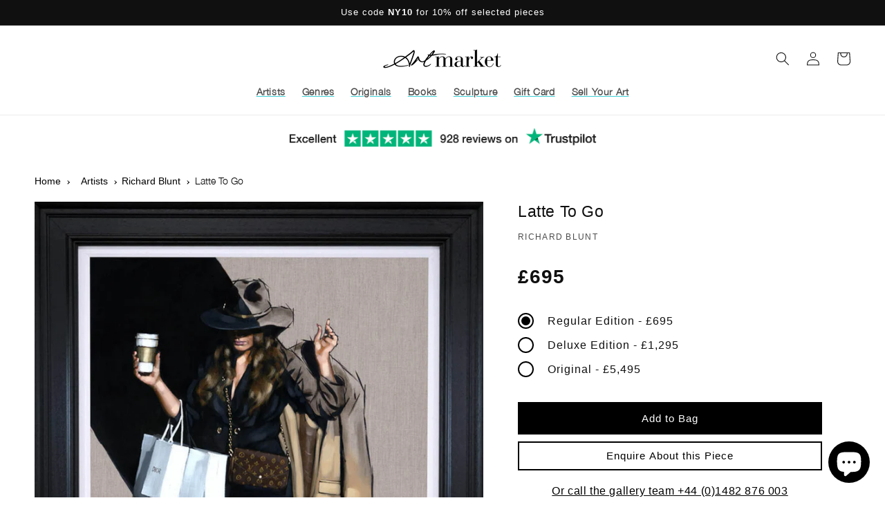

--- FILE ---
content_type: text/html; charset=utf-8
request_url: https://artmarket.co.uk/products/richard-blunt-latte-to-go
body_size: 63488
content:
<!doctype html>
<html class="no-js" lang="en">
  <head>
  
    <meta name="google-site-verification" content="EVXK-mPLAmPfw7euk19mMB9zHBwaCJZ0w0nuxfHu5tM">

    <meta charset="utf-8">
    <meta http-equiv="X-UA-Compatible" content="IE=edge">
    <meta name="viewport" content="width=device-width,initial-scale=1">
    <meta name="theme-color" content="">
    <link rel="canonical" href="https://artmarket.co.uk/products/richard-blunt-latte-to-go">

    

    
    

    
<link rel="icon" type="image/png" href="//artmarket.co.uk/cdn/shop/files/artmarket-favicon-2022_8x_ecf84f45-784b-4c49-b906-5bd450f84853.png?crop=center&height=32&v=1695283013&width=32"><title>
      
  Latte To Go

 &vert; Artmarket Gallery</title>

    
      <meta name="description" content="Latte To Go, from the Serendipity Collection by Richard Blunt. Available in three different variations, contact our team today with any questions.">
    

    

<meta property="og:site_name" content="Artmarket Gallery">
<meta property="og:url" content="https://artmarket.co.uk/products/richard-blunt-latte-to-go">
<meta property="og:title" content="Latte To Go">
<meta property="og:type" content="product">
<meta property="og:description" content="Latte To Go, from the Serendipity Collection by Richard Blunt. Available in three different variations, contact our team today with any questions."><meta property="og:image" content="http://artmarket.co.uk/cdn/shop/files/LatteToGo-Cropped.jpg?v=1712245809">
  <meta property="og:image:secure_url" content="https://artmarket.co.uk/cdn/shop/files/LatteToGo-Cropped.jpg?v=1712245809">
  <meta property="og:image:width" content="1000">
  <meta property="og:image:height" content="997">
  
<meta name="twitter:site" content="@ArtmarketUK"><meta name="twitter:card" content="summary_large_image">
<meta name="twitter:title" content="Latte To Go">
<meta name="twitter:description" content="Latte To Go, from the Serendipity Collection by Richard Blunt. Available in three different variations, contact our team today with any questions.">


    <script src="//artmarket.co.uk/cdn/shop/t/25/assets/constants.js?v=58251544750838685771705986338" defer="defer"></script>
    <script src="//artmarket.co.uk/cdn/shop/t/25/assets/pubsub.js?v=158357773527763999511705986338" defer="defer"></script>
    <script src="//artmarket.co.uk/cdn/shop/t/25/assets/global.js?v=77779755696368417141705992558" defer="defer"></script>

    <script>window.performance && window.performance.mark && window.performance.mark('shopify.content_for_header.start');</script><meta name="facebook-domain-verification" content="tc4ph0wyiyxiy9zq0fit1b76nib3br">
<meta name="google-site-verification" content="8nKztKipgxwqrmYynT3j_673ZwEu1LyVMOeTeEmEdJA">
<meta id="shopify-digital-wallet" name="shopify-digital-wallet" content="/55593238822/digital_wallets/dialog">
<meta name="shopify-checkout-api-token" content="5ddc322383e8d2c06b4d2a97e4058744">
<meta id="in-context-paypal-metadata" data-shop-id="55593238822" data-venmo-supported="false" data-environment="production" data-locale="en_US" data-paypal-v4="true" data-currency="GBP">
<link rel="alternate" type="application/json+oembed" href="https://artmarket.co.uk/products/richard-blunt-latte-to-go.oembed">
<script async="async" src="/checkouts/internal/preloads.js?locale=en-GB"></script>
<link rel="preconnect" href="https://shop.app" crossorigin="anonymous">
<script async="async" src="https://shop.app/checkouts/internal/preloads.js?locale=en-GB&shop_id=55593238822" crossorigin="anonymous"></script>
<script id="apple-pay-shop-capabilities" type="application/json">{"shopId":55593238822,"countryCode":"GB","currencyCode":"GBP","merchantCapabilities":["supports3DS"],"merchantId":"gid:\/\/shopify\/Shop\/55593238822","merchantName":"Artmarket Gallery","requiredBillingContactFields":["postalAddress","email","phone"],"requiredShippingContactFields":["postalAddress","email","phone"],"shippingType":"shipping","supportedNetworks":["visa","maestro","masterCard","amex","discover","elo"],"total":{"type":"pending","label":"Artmarket Gallery","amount":"1.00"},"shopifyPaymentsEnabled":true,"supportsSubscriptions":true}</script>
<script id="shopify-features" type="application/json">{"accessToken":"5ddc322383e8d2c06b4d2a97e4058744","betas":["rich-media-storefront-analytics"],"domain":"artmarket.co.uk","predictiveSearch":true,"shopId":55593238822,"locale":"en"}</script>
<script>var Shopify = Shopify || {};
Shopify.shop = "artmarket-gallery-uk.myshopify.com";
Shopify.locale = "en";
Shopify.currency = {"active":"GBP","rate":"1.0"};
Shopify.country = "GB";
Shopify.theme = {"name":"LIVE (new ad block)","id":164713595174,"schema_name":"Dawn","schema_version":"10.0.0","theme_store_id":887,"role":"main"};
Shopify.theme.handle = "null";
Shopify.theme.style = {"id":null,"handle":null};
Shopify.cdnHost = "artmarket.co.uk/cdn";
Shopify.routes = Shopify.routes || {};
Shopify.routes.root = "/";</script>
<script type="module">!function(o){(o.Shopify=o.Shopify||{}).modules=!0}(window);</script>
<script>!function(o){function n(){var o=[];function n(){o.push(Array.prototype.slice.apply(arguments))}return n.q=o,n}var t=o.Shopify=o.Shopify||{};t.loadFeatures=n(),t.autoloadFeatures=n()}(window);</script>
<script>
  window.ShopifyPay = window.ShopifyPay || {};
  window.ShopifyPay.apiHost = "shop.app\/pay";
  window.ShopifyPay.redirectState = null;
</script>
<script id="shop-js-analytics" type="application/json">{"pageType":"product"}</script>
<script defer="defer" async type="module" src="//artmarket.co.uk/cdn/shopifycloud/shop-js/modules/v2/client.init-shop-cart-sync_C5BV16lS.en.esm.js"></script>
<script defer="defer" async type="module" src="//artmarket.co.uk/cdn/shopifycloud/shop-js/modules/v2/chunk.common_CygWptCX.esm.js"></script>
<script type="module">
  await import("//artmarket.co.uk/cdn/shopifycloud/shop-js/modules/v2/client.init-shop-cart-sync_C5BV16lS.en.esm.js");
await import("//artmarket.co.uk/cdn/shopifycloud/shop-js/modules/v2/chunk.common_CygWptCX.esm.js");

  window.Shopify.SignInWithShop?.initShopCartSync?.({"fedCMEnabled":true,"windoidEnabled":true});

</script>
<script>
  window.Shopify = window.Shopify || {};
  if (!window.Shopify.featureAssets) window.Shopify.featureAssets = {};
  window.Shopify.featureAssets['shop-js'] = {"shop-cart-sync":["modules/v2/client.shop-cart-sync_ZFArdW7E.en.esm.js","modules/v2/chunk.common_CygWptCX.esm.js"],"init-fed-cm":["modules/v2/client.init-fed-cm_CmiC4vf6.en.esm.js","modules/v2/chunk.common_CygWptCX.esm.js"],"shop-button":["modules/v2/client.shop-button_tlx5R9nI.en.esm.js","modules/v2/chunk.common_CygWptCX.esm.js"],"shop-cash-offers":["modules/v2/client.shop-cash-offers_DOA2yAJr.en.esm.js","modules/v2/chunk.common_CygWptCX.esm.js","modules/v2/chunk.modal_D71HUcav.esm.js"],"init-windoid":["modules/v2/client.init-windoid_sURxWdc1.en.esm.js","modules/v2/chunk.common_CygWptCX.esm.js"],"shop-toast-manager":["modules/v2/client.shop-toast-manager_ClPi3nE9.en.esm.js","modules/v2/chunk.common_CygWptCX.esm.js"],"init-shop-email-lookup-coordinator":["modules/v2/client.init-shop-email-lookup-coordinator_B8hsDcYM.en.esm.js","modules/v2/chunk.common_CygWptCX.esm.js"],"init-shop-cart-sync":["modules/v2/client.init-shop-cart-sync_C5BV16lS.en.esm.js","modules/v2/chunk.common_CygWptCX.esm.js"],"avatar":["modules/v2/client.avatar_BTnouDA3.en.esm.js"],"pay-button":["modules/v2/client.pay-button_FdsNuTd3.en.esm.js","modules/v2/chunk.common_CygWptCX.esm.js"],"init-customer-accounts":["modules/v2/client.init-customer-accounts_DxDtT_ad.en.esm.js","modules/v2/client.shop-login-button_C5VAVYt1.en.esm.js","modules/v2/chunk.common_CygWptCX.esm.js","modules/v2/chunk.modal_D71HUcav.esm.js"],"init-shop-for-new-customer-accounts":["modules/v2/client.init-shop-for-new-customer-accounts_ChsxoAhi.en.esm.js","modules/v2/client.shop-login-button_C5VAVYt1.en.esm.js","modules/v2/chunk.common_CygWptCX.esm.js","modules/v2/chunk.modal_D71HUcav.esm.js"],"shop-login-button":["modules/v2/client.shop-login-button_C5VAVYt1.en.esm.js","modules/v2/chunk.common_CygWptCX.esm.js","modules/v2/chunk.modal_D71HUcav.esm.js"],"init-customer-accounts-sign-up":["modules/v2/client.init-customer-accounts-sign-up_CPSyQ0Tj.en.esm.js","modules/v2/client.shop-login-button_C5VAVYt1.en.esm.js","modules/v2/chunk.common_CygWptCX.esm.js","modules/v2/chunk.modal_D71HUcav.esm.js"],"shop-follow-button":["modules/v2/client.shop-follow-button_Cva4Ekp9.en.esm.js","modules/v2/chunk.common_CygWptCX.esm.js","modules/v2/chunk.modal_D71HUcav.esm.js"],"checkout-modal":["modules/v2/client.checkout-modal_BPM8l0SH.en.esm.js","modules/v2/chunk.common_CygWptCX.esm.js","modules/v2/chunk.modal_D71HUcav.esm.js"],"lead-capture":["modules/v2/client.lead-capture_Bi8yE_yS.en.esm.js","modules/v2/chunk.common_CygWptCX.esm.js","modules/v2/chunk.modal_D71HUcav.esm.js"],"shop-login":["modules/v2/client.shop-login_D6lNrXab.en.esm.js","modules/v2/chunk.common_CygWptCX.esm.js","modules/v2/chunk.modal_D71HUcav.esm.js"],"payment-terms":["modules/v2/client.payment-terms_CZxnsJam.en.esm.js","modules/v2/chunk.common_CygWptCX.esm.js","modules/v2/chunk.modal_D71HUcav.esm.js"]};
</script>
<script>(function() {
  var isLoaded = false;
  function asyncLoad() {
    if (isLoaded) return;
    isLoaded = true;
    var urls = ["https:\/\/rio.pwztag.com\/rio.js?shop=artmarket-gallery-uk.myshopify.com","https:\/\/chimpstatic.com\/mcjs-connected\/js\/users\/85bba9126b168cca92f0dbc94\/caf0230707bab9dbbe28a5c3d.js?shop=artmarket-gallery-uk.myshopify.com","https:\/\/dyuszqdfuyvqq.cloudfront.net\/packs\/mf_embed_v8.js?mf_token=00b3b21c-564b-4a9c-8969-561fae14e5c7\u0026shop=artmarket-gallery-uk.myshopify.com","https:\/\/widget.trustpilot.com\/bootstrap\/v5\/tp.widget.sync.bootstrap.min.js?shop=artmarket-gallery-uk.myshopify.com","https:\/\/ecommplugins-scripts.trustpilot.com\/v2.1\/js\/header.min.js?settings=eyJrZXkiOiJjU09GVkpnUTVzYnFXaGFYIiwicyI6Im5vbmUifQ==\u0026v=2.5\u0026shop=artmarket-gallery-uk.myshopify.com","https:\/\/ecommplugins-trustboxsettings.trustpilot.com\/artmarket-gallery-uk.myshopify.com.js?settings=1712661519017\u0026shop=artmarket-gallery-uk.myshopify.com","https:\/\/cdn.s3.pop-convert.com\/pcjs.production.min.js?unique_id=artmarket-gallery-uk.myshopify.com\u0026shop=artmarket-gallery-uk.myshopify.com","https:\/\/atlantis.live.zoko.io\/scripts\/main.js?v=v2\u0026shop=artmarket-gallery-uk.myshopify.com","https:\/\/script.pop-convert.com\/new-micro\/production.pc.min.js?unique_id=artmarket-gallery-uk.myshopify.com\u0026shop=artmarket-gallery-uk.myshopify.com","https:\/\/bot.kaktusapp.com\/storage\/js\/kaktus_bot-artmarket-gallery-uk.myshopify.com.js?ver=24\u0026shop=artmarket-gallery-uk.myshopify.com"];
    for (var i = 0; i < urls.length; i++) {
      var s = document.createElement('script');
      s.type = 'text/javascript';
      s.async = true;
      s.src = urls[i];
      var x = document.getElementsByTagName('script')[0];
      x.parentNode.insertBefore(s, x);
    }
  };
  if(window.attachEvent) {
    window.attachEvent('onload', asyncLoad);
  } else {
    window.addEventListener('load', asyncLoad, false);
  }
})();</script>
<script id="__st">var __st={"a":55593238822,"offset":0,"reqid":"ca99b253-b369-4920-b3e0-c224cc1f2e29-1768802360","pageurl":"artmarket.co.uk\/products\/richard-blunt-latte-to-go","u":"f16ebcd2cf48","p":"product","rtyp":"product","rid":9108210843942};</script>
<script>window.ShopifyPaypalV4VisibilityTracking = true;</script>
<script id="captcha-bootstrap">!function(){'use strict';const t='contact',e='account',n='new_comment',o=[[t,t],['blogs',n],['comments',n],[t,'customer']],c=[[e,'customer_login'],[e,'guest_login'],[e,'recover_customer_password'],[e,'create_customer']],r=t=>t.map((([t,e])=>`form[action*='/${t}']:not([data-nocaptcha='true']) input[name='form_type'][value='${e}']`)).join(','),a=t=>()=>t?[...document.querySelectorAll(t)].map((t=>t.form)):[];function s(){const t=[...o],e=r(t);return a(e)}const i='password',u='form_key',d=['recaptcha-v3-token','g-recaptcha-response','h-captcha-response',i],f=()=>{try{return window.sessionStorage}catch{return}},m='__shopify_v',_=t=>t.elements[u];function p(t,e,n=!1){try{const o=window.sessionStorage,c=JSON.parse(o.getItem(e)),{data:r}=function(t){const{data:e,action:n}=t;return t[m]||n?{data:e,action:n}:{data:t,action:n}}(c);for(const[e,n]of Object.entries(r))t.elements[e]&&(t.elements[e].value=n);n&&o.removeItem(e)}catch(o){console.error('form repopulation failed',{error:o})}}const l='form_type',E='cptcha';function T(t){t.dataset[E]=!0}const w=window,h=w.document,L='Shopify',v='ce_forms',y='captcha';let A=!1;((t,e)=>{const n=(g='f06e6c50-85a8-45c8-87d0-21a2b65856fe',I='https://cdn.shopify.com/shopifycloud/storefront-forms-hcaptcha/ce_storefront_forms_captcha_hcaptcha.v1.5.2.iife.js',D={infoText:'Protected by hCaptcha',privacyText:'Privacy',termsText:'Terms'},(t,e,n)=>{const o=w[L][v],c=o.bindForm;if(c)return c(t,g,e,D).then(n);var r;o.q.push([[t,g,e,D],n]),r=I,A||(h.body.append(Object.assign(h.createElement('script'),{id:'captcha-provider',async:!0,src:r})),A=!0)});var g,I,D;w[L]=w[L]||{},w[L][v]=w[L][v]||{},w[L][v].q=[],w[L][y]=w[L][y]||{},w[L][y].protect=function(t,e){n(t,void 0,e),T(t)},Object.freeze(w[L][y]),function(t,e,n,w,h,L){const[v,y,A,g]=function(t,e,n){const i=e?o:[],u=t?c:[],d=[...i,...u],f=r(d),m=r(i),_=r(d.filter((([t,e])=>n.includes(e))));return[a(f),a(m),a(_),s()]}(w,h,L),I=t=>{const e=t.target;return e instanceof HTMLFormElement?e:e&&e.form},D=t=>v().includes(t);t.addEventListener('submit',(t=>{const e=I(t);if(!e)return;const n=D(e)&&!e.dataset.hcaptchaBound&&!e.dataset.recaptchaBound,o=_(e),c=g().includes(e)&&(!o||!o.value);(n||c)&&t.preventDefault(),c&&!n&&(function(t){try{if(!f())return;!function(t){const e=f();if(!e)return;const n=_(t);if(!n)return;const o=n.value;o&&e.removeItem(o)}(t);const e=Array.from(Array(32),(()=>Math.random().toString(36)[2])).join('');!function(t,e){_(t)||t.append(Object.assign(document.createElement('input'),{type:'hidden',name:u})),t.elements[u].value=e}(t,e),function(t,e){const n=f();if(!n)return;const o=[...t.querySelectorAll(`input[type='${i}']`)].map((({name:t})=>t)),c=[...d,...o],r={};for(const[a,s]of new FormData(t).entries())c.includes(a)||(r[a]=s);n.setItem(e,JSON.stringify({[m]:1,action:t.action,data:r}))}(t,e)}catch(e){console.error('failed to persist form',e)}}(e),e.submit())}));const S=(t,e)=>{t&&!t.dataset[E]&&(n(t,e.some((e=>e===t))),T(t))};for(const o of['focusin','change'])t.addEventListener(o,(t=>{const e=I(t);D(e)&&S(e,y())}));const B=e.get('form_key'),M=e.get(l),P=B&&M;t.addEventListener('DOMContentLoaded',(()=>{const t=y();if(P)for(const e of t)e.elements[l].value===M&&p(e,B);[...new Set([...A(),...v().filter((t=>'true'===t.dataset.shopifyCaptcha))])].forEach((e=>S(e,t)))}))}(h,new URLSearchParams(w.location.search),n,t,e,['guest_login'])})(!0,!0)}();</script>
<script integrity="sha256-4kQ18oKyAcykRKYeNunJcIwy7WH5gtpwJnB7kiuLZ1E=" data-source-attribution="shopify.loadfeatures" defer="defer" src="//artmarket.co.uk/cdn/shopifycloud/storefront/assets/storefront/load_feature-a0a9edcb.js" crossorigin="anonymous"></script>
<script crossorigin="anonymous" defer="defer" src="//artmarket.co.uk/cdn/shopifycloud/storefront/assets/shopify_pay/storefront-65b4c6d7.js?v=20250812"></script>
<script data-source-attribution="shopify.dynamic_checkout.dynamic.init">var Shopify=Shopify||{};Shopify.PaymentButton=Shopify.PaymentButton||{isStorefrontPortableWallets:!0,init:function(){window.Shopify.PaymentButton.init=function(){};var t=document.createElement("script");t.src="https://artmarket.co.uk/cdn/shopifycloud/portable-wallets/latest/portable-wallets.en.js",t.type="module",document.head.appendChild(t)}};
</script>
<script data-source-attribution="shopify.dynamic_checkout.buyer_consent">
  function portableWalletsHideBuyerConsent(e){var t=document.getElementById("shopify-buyer-consent"),n=document.getElementById("shopify-subscription-policy-button");t&&n&&(t.classList.add("hidden"),t.setAttribute("aria-hidden","true"),n.removeEventListener("click",e))}function portableWalletsShowBuyerConsent(e){var t=document.getElementById("shopify-buyer-consent"),n=document.getElementById("shopify-subscription-policy-button");t&&n&&(t.classList.remove("hidden"),t.removeAttribute("aria-hidden"),n.addEventListener("click",e))}window.Shopify?.PaymentButton&&(window.Shopify.PaymentButton.hideBuyerConsent=portableWalletsHideBuyerConsent,window.Shopify.PaymentButton.showBuyerConsent=portableWalletsShowBuyerConsent);
</script>
<script data-source-attribution="shopify.dynamic_checkout.cart.bootstrap">document.addEventListener("DOMContentLoaded",(function(){function t(){return document.querySelector("shopify-accelerated-checkout-cart, shopify-accelerated-checkout")}if(t())Shopify.PaymentButton.init();else{new MutationObserver((function(e,n){t()&&(Shopify.PaymentButton.init(),n.disconnect())})).observe(document.body,{childList:!0,subtree:!0})}}));
</script>
<link id="shopify-accelerated-checkout-styles" rel="stylesheet" media="screen" href="https://artmarket.co.uk/cdn/shopifycloud/portable-wallets/latest/accelerated-checkout-backwards-compat.css" crossorigin="anonymous">
<style id="shopify-accelerated-checkout-cart">
        #shopify-buyer-consent {
  margin-top: 1em;
  display: inline-block;
  width: 100%;
}

#shopify-buyer-consent.hidden {
  display: none;
}

#shopify-subscription-policy-button {
  background: none;
  border: none;
  padding: 0;
  text-decoration: underline;
  font-size: inherit;
  cursor: pointer;
}

#shopify-subscription-policy-button::before {
  box-shadow: none;
}

      </style>
<script id="sections-script" data-sections="header" defer="defer" src="//artmarket.co.uk/cdn/shop/t/25/compiled_assets/scripts.js?v=12964"></script>
<script>window.performance && window.performance.mark && window.performance.mark('shopify.content_for_header.end');</script>


    <style data-shopify>
      
      
      
      
      

      
        :root,
        .color-background-1 {
          --color-background: 255,255,255;
        
          --gradient-background: #ffffff;
        
        --color-foreground: 16,16,16;
        --color-shadow: 16,16,16;
        --color-button: 18,18,18;
        --color-button-text: 255,255,255;
        --color-secondary-button: 255,255,255;
        --color-secondary-button-text: 18,18,18;
        --color-link: 18,18,18;
        --color-badge-foreground: 16,16,16;
        --color-badge-background: 255,255,255;
        --color-badge-border: 16,16,16;
        --payment-terms-background-color: rgb(255 255 255);
      }
      
        
        .color-background-2 {
          --color-background: 197,241,242;
        
          --gradient-background: #c5f1f2;
        
        --color-foreground: 16,16,16;
        --color-shadow: 16,16,16;
        --color-button: 16,16,16;
        --color-button-text: 197,241,242;
        --color-secondary-button: 197,241,242;
        --color-secondary-button-text: 16,16,16;
        --color-link: 16,16,16;
        --color-badge-foreground: 16,16,16;
        --color-badge-background: 197,241,242;
        --color-badge-border: 16,16,16;
        --payment-terms-background-color: rgb(197 241 242);
      }
      
        
        .color-inverse {
          --color-background: 16,16,16;
        
          --gradient-background: #101010;
        
        --color-foreground: 255,255,255;
        --color-shadow: 16,16,16;
        --color-button: 255,255,255;
        --color-button-text: 16,16,16;
        --color-secondary-button: 16,16,16;
        --color-secondary-button-text: 255,255,255;
        --color-link: 255,255,255;
        --color-badge-foreground: 255,255,255;
        --color-badge-background: 16,16,16;
        --color-badge-border: 255,255,255;
        --payment-terms-background-color: rgb(16 16 16);
      }
      
        
        .color-accent-1 {
          --color-background: 18,18,18;
        
          --gradient-background: #121212;
        
        --color-foreground: 255,255,255;
        --color-shadow: 16,16,16;
        --color-button: 255,255,255;
        --color-button-text: 18,18,18;
        --color-secondary-button: 18,18,18;
        --color-secondary-button-text: 255,255,255;
        --color-link: 255,255,255;
        --color-badge-foreground: 255,255,255;
        --color-badge-background: 18,18,18;
        --color-badge-border: 255,255,255;
        --payment-terms-background-color: rgb(18 18 18);
      }
      
        
        .color-accent-2 {
          --color-background: 214,0,28;
        
          --gradient-background: #d6001c;
        
        --color-foreground: 255,255,255;
        --color-shadow: 16,16,16;
        --color-button: 255,255,255;
        --color-button-text: 255,255,255;
        --color-secondary-button: 214,0,28;
        --color-secondary-button-text: 255,255,255;
        --color-link: 255,255,255;
        --color-badge-foreground: 255,255,255;
        --color-badge-background: 214,0,28;
        --color-badge-border: 255,255,255;
        --payment-terms-background-color: rgb(214 0 28);
      }
      
        
        .color-scheme-5f3ca67e-0bbc-404c-8683-dddafae6b4c8 {
          --color-background: 235,250,251;
        
          --gradient-background: #ebfafb;
        
        --color-foreground: 16,16,16;
        --color-shadow: 16,16,16;
        --color-button: 18,18,18;
        --color-button-text: 255,255,255;
        --color-secondary-button: 235,250,251;
        --color-secondary-button-text: 18,18,18;
        --color-link: 18,18,18;
        --color-badge-foreground: 16,16,16;
        --color-badge-background: 235,250,251;
        --color-badge-border: 16,16,16;
        --payment-terms-background-color: rgb(235 250 251);
      }
      
        
        .color-scheme-153e9d2b-19be-4566-b04c-2e646f3f7b37 {
          --color-background: 214,0,28;
        
          --gradient-background: #d6001c;
        
        --color-foreground: 255,255,255;
        --color-shadow: 214,0,28;
        --color-button: 255,255,255;
        --color-button-text: 214,0,28;
        --color-secondary-button: 214,0,28;
        --color-secondary-button-text: 255,255,255;
        --color-link: 255,255,255;
        --color-badge-foreground: 255,255,255;
        --color-badge-background: 214,0,28;
        --color-badge-border: 255,255,255;
        --payment-terms-background-color: rgb(214 0 28);
      }
      
        
        .color-scheme-cccbc49f-6588-4635-bf36-fee458803614 {
          --color-background: 130,224,228;
        
          --gradient-background: #82e0e4;
        
        --color-foreground: 16,16,16;
        --color-shadow: 16,16,16;
        --color-button: 18,18,18;
        --color-button-text: 255,255,255;
        --color-secondary-button: 130,224,228;
        --color-secondary-button-text: 255,255,255;
        --color-link: 255,255,255;
        --color-badge-foreground: 16,16,16;
        --color-badge-background: 130,224,228;
        --color-badge-border: 16,16,16;
        --payment-terms-background-color: rgb(130 224 228);
      }
      
        
        .color-scheme-4fb575e8-74f8-44b7-8300-1c3e0f436c41 {
          --color-background: 255,255,255;
        
          --gradient-background: #ffffff;
        
        --color-foreground: 16,16,16;
        --color-shadow: 16,16,16;
        --color-button: 18,18,18;
        --color-button-text: 255,255,255;
        --color-secondary-button: 255,255,255;
        --color-secondary-button-text: 18,18,18;
        --color-link: 18,18,18;
        --color-badge-foreground: 16,16,16;
        --color-badge-background: 255,255,255;
        --color-badge-border: 16,16,16;
        --payment-terms-background-color: rgb(255 255 255);
      }
      
        
        .color-scheme-0f3265d6-cd67-4d61-ab61-577e4255525a {
          --color-background: 63,207,213;
        
          --gradient-background: #3fcfd5;
        
        --color-foreground: 16,16,16;
        --color-shadow: 16,16,16;
        --color-button: 18,18,18;
        --color-button-text: 255,255,255;
        --color-secondary-button: 63,207,213;
        --color-secondary-button-text: 18,18,18;
        --color-link: 18,18,18;
        --color-badge-foreground: 16,16,16;
        --color-badge-background: 63,207,213;
        --color-badge-border: 16,16,16;
        --payment-terms-background-color: rgb(63 207 213);
      }
      

      body, .color-background-1, .color-background-2, .color-inverse, .color-accent-1, .color-accent-2, .color-scheme-5f3ca67e-0bbc-404c-8683-dddafae6b4c8, .color-scheme-153e9d2b-19be-4566-b04c-2e646f3f7b37, .color-scheme-cccbc49f-6588-4635-bf36-fee458803614, .color-scheme-4fb575e8-74f8-44b7-8300-1c3e0f436c41, .color-scheme-0f3265d6-cd67-4d61-ab61-577e4255525a {
        color: rgba(var(--color-foreground), 0.75);
        background-color: rgb(var(--color-background));
      }

      :root {
        --font-body-family: Helvetica, Arial, sans-serif;
        --font-body-style: normal;
        --font-body-weight: 400;
        --font-body-weight-bold: 700;

        --font-heading-family: Helvetica, Arial, sans-serif;
        --font-heading-style: normal;
        --font-heading-weight: 400;

        --font-body-scale: 1.0;
        --font-heading-scale: 1.0;

        --media-padding: px;
        --media-border-opacity: 0.05;
        --media-border-width: 1px;
        --media-radius: 0px;
        --media-shadow-opacity: 0.0;
        --media-shadow-horizontal-offset: 0px;
        --media-shadow-vertical-offset: 4px;
        --media-shadow-blur-radius: 5px;
        --media-shadow-visible: 0;

        --page-width: 150rem;
        --page-width-margin: 0rem;

        --product-card-image-padding: 0.0rem;
        --product-card-corner-radius: 0.0rem;
        --product-card-text-alignment: left;
        --product-card-border-width: 0.0rem;
        --product-card-border-opacity: 0.1;
        --product-card-shadow-opacity: 0.0;
        --product-card-shadow-visible: 0;
        --product-card-shadow-horizontal-offset: 0.0rem;
        --product-card-shadow-vertical-offset: 0.4rem;
        --product-card-shadow-blur-radius: 0.5rem;

        --collection-card-image-padding: 0.0rem;
        --collection-card-corner-radius: 0.0rem;
        --collection-card-text-alignment: left;
        --collection-card-border-width: 0.0rem;
        --collection-card-border-opacity: 0.1;
        --collection-card-shadow-opacity: 0.0;
        --collection-card-shadow-visible: 0;
        --collection-card-shadow-horizontal-offset: 0.0rem;
        --collection-card-shadow-vertical-offset: 0.4rem;
        --collection-card-shadow-blur-radius: 0.5rem;

        --blog-card-image-padding: 0.0rem;
        --blog-card-corner-radius: 0.0rem;
        --blog-card-text-alignment: left;
        --blog-card-border-width: 0.0rem;
        --blog-card-border-opacity: 0.1;
        --blog-card-shadow-opacity: 0.0;
        --blog-card-shadow-visible: 0;
        --blog-card-shadow-horizontal-offset: 0.0rem;
        --blog-card-shadow-vertical-offset: 0.4rem;
        --blog-card-shadow-blur-radius: 0.5rem;

        --badge-corner-radius: 4.0rem;

        --popup-border-width: 1px;
        --popup-border-opacity: 0.1;
        --popup-corner-radius: 0px;
        --popup-shadow-opacity: 0.0;
        --popup-shadow-horizontal-offset: 0px;
        --popup-shadow-vertical-offset: 4px;
        --popup-shadow-blur-radius: 5px;

        --drawer-border-width: 1px;
        --drawer-border-opacity: 0.1;
        --drawer-shadow-opacity: 0.0;
        --drawer-shadow-horizontal-offset: 0px;
        --drawer-shadow-vertical-offset: 4px;
        --drawer-shadow-blur-radius: 5px;

        --spacing-sections-desktop: 0px;
        --spacing-sections-mobile: 0px;

        --grid-desktop-vertical-spacing: 8px;
        --grid-desktop-horizontal-spacing: 8px;
        --grid-mobile-vertical-spacing: 4px;
        --grid-mobile-horizontal-spacing: 4px;

        --text-boxes-border-opacity: 0.1;
        --text-boxes-border-width: 0px;
        --text-boxes-radius: 0px;
        --text-boxes-shadow-opacity: 0.0;
        --text-boxes-shadow-visible: 0;
        --text-boxes-shadow-horizontal-offset: 0px;
        --text-boxes-shadow-vertical-offset: 4px;
        --text-boxes-shadow-blur-radius: 5px;

        --buttons-radius: 0px;
        --buttons-radius-outset: 0px;
        --buttons-border-width: 1px;
        --buttons-border-opacity: 1.0;
        --buttons-shadow-opacity: 0.0;
        --buttons-shadow-visible: 0;
        --buttons-shadow-horizontal-offset: 0px;
        --buttons-shadow-vertical-offset: 4px;
        --buttons-shadow-blur-radius: 5px;
        --buttons-border-offset: 0px;

        --inputs-radius: 0px;
        --inputs-border-width: 1px;
        --inputs-border-opacity: 0.55;
        --inputs-shadow-opacity: 0.0;
        --inputs-shadow-horizontal-offset: 0px;
        --inputs-margin-offset: 0px;
        --inputs-shadow-vertical-offset: 4px;
        --inputs-shadow-blur-radius: 5px;
        --inputs-radius-outset: 0px;

        --variant-pills-radius: 40px;
        --variant-pills-border-width: 1px;
        --variant-pills-border-opacity: 0.55;
        --variant-pills-shadow-opacity: 0.0;
        --variant-pills-shadow-horizontal-offset: 0px;
        --variant-pills-shadow-vertical-offset: 4px;
        --variant-pills-shadow-blur-radius: 5px;
      }

      *,
      *::before,
      *::after {
        box-sizing: inherit;
      }

      html {
        box-sizing: border-box;
        font-size: calc(var(--font-body-scale) * 62.5%);
        height: 100%;
      }

      body {
        display: grid;
        grid-template-rows: auto auto 1fr auto;
        grid-template-columns: 100%;
        min-height: 100%;
        margin: 0;
        font-size: 1.5rem;
        letter-spacing: 0.06rem;
        line-height: calc(1 + 0.8 / var(--font-body-scale));
        font-family: var(--font-body-family);
        font-style: var(--font-body-style);
        font-weight: var(--font-body-weight);
      }

      @media screen and (min-width: 750px) {
        body {
          font-size: 1.6rem;
        }
      }
    </style>

    <link href="//artmarket.co.uk/cdn/shop/t/25/assets/base.css?v=161172830669706794251712653979" rel="stylesheet" type="text/css" media="all" />
<link
        rel="stylesheet"
        href="//artmarket.co.uk/cdn/shop/t/25/assets/component-predictive-search.css?v=118923337488134913561705986338"
        media="print"
        onload="this.media='all'"
      ><script>
      document.documentElement.className = document.documentElement.className.replace('no-js', 'js');
      if (Shopify.designMode) {
        document.documentElement.classList.add('shopify-design-mode');
      }
    </script>

    <link href="//artmarket.co.uk/cdn/shop/t/25/assets/sell-your-art.css?v=2429674290049178431722424337" rel="stylesheet" type="text/css" media="all" />
    <link href="//artmarket.co.uk/cdn/shop/t/25/assets/custom.css?v=16191280632052620071722426320" rel="stylesheet" type="text/css" media="all" />
    <link href="//artmarket.co.uk/cdn/shop/t/25/assets/bootstrap-grid.css?v=38474068345730328171705992018" rel="stylesheet" type="text/css" media="all" />
    <script
      src="https://code.jquery.com/jquery-3.7.1.min.js"
      integrity="sha256-/JqT3SQfawRcv/BIHPThkBvs0OEvtFFmqPF/lYI/Cxo="
      crossorigin="anonymous"
    ></script>
    <!-- <script src="//artmarket.co.uk/cdn/shop/t/25/assets/custom.js?v=110592250443259994111734697631" defer="defer"></script> -->
    <script src="//artmarket.co.uk/cdn/shop/t/25/assets/dynamic.js?v=50251585460672875391707729561" defer="defer"></script>
   <script type = 'text/javascript' async src="https://widget.trustpilot.com/bootstrap/v5/tp.widget.bootstrap.min.js"
     onload = function () {
      var trustbox = document.getElementById("trustbox");
      window.Trustpilot.loadFromElement(trustbox);
    };>
  </script>
  <!-- BEGIN app block: shopify://apps/hulk-form-builder/blocks/app-embed/b6b8dd14-356b-4725-a4ed-77232212b3c3 --><!-- BEGIN app snippet: hulkapps-formbuilder-theme-ext --><script type="text/javascript">
  
  if (typeof window.formbuilder_customer != "object") {
        window.formbuilder_customer = {}
  }

  window.hulkFormBuilder = {
    form_data: {"form_x3uKRFmSkukWdv92nHKuGA":{"uuid":"x3uKRFmSkukWdv92nHKuGA","form_name":"Sell your art form","form_data":{"div_back_gradient_1":"#fff","div_back_gradient_2":"#fff","back_color":"#fff","form_title":"","form_submit":"Submit","after_submit":"hideAndmessage","after_submit_msg":"\u003ch4\u003e\u003cstrong\u003eThank you for your submission. \u003c\/strong\u003eOne of the gallery team will be in touch within 24 hours.\u003c\/h4\u003e\n","captcha_enable":"no","label_style":"blockLabels","input_border_radius":"2","back_type":"color","input_back_color":"#fff","input_back_color_hover":"#fff","back_shadow":"none","label_font_clr":"#333333","input_font_clr":"#333333","button_align":"fullBtn","button_clr":"#fff","button_back_clr":"#333333","button_border_radius":"2","form_width":"1200px","form_border_size":"2","form_border_clr":"#c7c7c7","form_border_radius":"1","label_font_size":"14","input_font_size":"12","button_font_size":"16","form_padding":"25","input_border_color":"#ccc","input_border_color_hover":"#ccc","btn_border_clr":"#333333","btn_border_size":"1","form_name":"Sell your art form","":"gallery@artmarket.co.uk","form_emails":"gallery@artmarket.co.uk","admin_email_subject":"New form submission received.","admin_email_message":"Hi [first-name of store owner],\u003cbr\u003eSomeone just submitted a response to your form.\u003cbr\u003ePlease find the details below:","form_access_message":"\u003cp\u003ePlease login to access the form\u003cbr\u003eDo not have an account? Create account\u003c\/p\u003e","banner_img_width":"250","banner_img_height":"150","form_banner_alignment":"left","advance_css":".form-control:hover {box-shadow: rgba(16, 16, 16, 0.55) 0px 0px 0px 1px;}\n.form-control:focus-visible {box-shadow: 0 0 0 calc(0.1rem + 1px) rgba(16,16,16);}\n.form_generater_form_div .form-control:focus {\n    box-shadow: 0 0 0 calc(0.1rem + 1px) rgba(16, 16, 16) !important;\n}\n.form-control {\n    padding: 15px;\n    font-size: 14px;\n    height: 42px;\n    min-height: 2px;\n    letter-spacing: .1rem;\n    font-weight: 300;\n    box-shadow: rgba(16, 16, 16, 0.55) 0px 0px 0px 1px!important;\n    border: 0;\n}\n.form-group {\n    margin-bottom: 20px !important;\n}\n.form_submit_div .btn {\n    font-weight: 400;\n    letter-spacing: 0.1rem;\nmin-height:47px;\n}\n.checkbox-inline label {\n    \/* Your CSS styles here *\/\nfont-weight:400!important;\ncolor:rgba(16,16,16,.75)!important;\ndisplay: flex !important;\n    justify-content: flex-start;\n    align-items: center;\n    column-gap: 8px;\n}\n.form_submit_div .btn:hover {\n    background-color: #101010 !important;\n    color: #fff !important;\n}\n.agree_checkbox {\n    height: 13px !important;\n    width: 13px !important;\n}\ninput[type=\"checkbox\"]:checked + label span:after{font-size: 11px !important;}\n.form_container .form-group.checkbox {\n    margin-bottom: 0px !important;\n}\ninput::placeholder,select{opacity:0.75 !important;\n    color: #101010bf !important;font-weight:300!important;}\nselect.form-control {\n    padding: 12px 12px 12px 17px !important;\n}\n.fitText.block_label.only_label {\n    font-size: 16px !important;\n    font-weight: 600;\n}\n.form_generater_form_div, .form_generater_form_div .block_label, .form_generater_form_div .infoMessage {\n    font-family: \"Helvetica Neue\", Helvetica, Arial, sans-serif !important;\n}\ndiv[class^=formElement]{\n\tpadding-bottom: 10px;\n}\n.form-group {\n\tmargin-bottom: 0 !important;\n}\n@media only screen and (max-width: 1024px) {\n   .form-group {\n        margin-bottom: 0 !important;\n    }\n}\n\n.swal-content::before {\n    content: \"Uploading...\";\n    position: absolute;\n    top: 50%;\n    left: 0;\n    transform: translate(50%, -50%);\n}\n @media (max-width: 767px) {\n.row.form_container .formElement_1 {\n      order: 6;\n    }\n   .row.form_container .formElement_2 {\n      order: 1;\n    }\n   .row.form_container .formElement_3 {\n      order: 8;\n    }\n   .row.form_container .formElement_4 {\n      order: 2;\n    }\n   .row.form_container .formElement_5 {\n      order: 9;\n    }\n   .row.form_container .formElement_6 {\n      order: 3;\n    }\n   .row.form_container .formElement_7 {\n      order: 10;\n    }\n   .row.form_container .formElement_8 {\n      order: 4;\n    }\n   .row.form_container .formElement_9 {\n      order: 11;\n    }\n   .row.form_container .formElement_11 {\n      order: 12;\n    }\n   .row.form_container .formElement_12 {\n      order: 5;\n    }\n   .row.form_container .formElement_13 {\n      order: 13;\n    }\n   .row.form_container .formElement_14 {\n      order: 7;\n    }\n   .row.form_container .formElement_15 {\n      order: 14;\n    }\n   .row.form_container .formElement_16 {\n      order: 15;\n    }\n}","advance_js":"","notification_email_send":true,"pass_referrer_url_on_email":false,"formElements":[{"Conditions":{},"type":"label","position":0,"label":"Enter your details","page_number":1,"halfwidth":"yes"},{"Conditions":{},"type":"label","position":1,"label":"Your artwork","page_number":1,"halfwidth":"yes"},{"type":"text","position":2,"label":"First Name","customClass":"","halfwidth":"yes","Conditions":{},"page_number":1,"required":"yes"},{"Conditions":{},"type":"select","position":3,"label":"Artist","values":"Banksy\nCraig Davison\nDamien Hirst\nDavid Hockney\nDavid Shrigley\nHarland Miller \nKAWS\nKeith Haring \nMr. Brainwash\nPeter Smith\nRichard Orlinski \nSTIK\nTim Cotterill - Frogman","elementCost":{},"page_number":1,"halfwidth":"yes","required":"yes","placeholder":"Please select (please note: we can only help with artists listed at this time)"},{"type":"text","position":4,"label":"Last Name","halfwidth":"yes","Conditions":{},"page_number":1,"required":"yes"},{"Conditions":{},"type":"text","position":5,"label":"Title","required":"yes","page_number":1,"halfwidth":"yes"},{"type":"email","position":6,"label":"Email","required":"yes","email_confirm":"no","Conditions":{},"page_number":1,"halfwidth":"yes","email_validate_field":"no","confirm_value":"no"},{"Conditions":{},"type":"radio","position":7,"label":"Certificate of authenticity","halfwidth":"yes","values":"Yes\nNo","elementCost":{},"page_number":1},{"Conditions":{},"type":"text","position":8,"label":"Phone number","required":"yes","page_number":1,"halfwidth":"yes"},{"Conditions":{},"type":"text","position":9,"label":"Description","page_number":1,"halfwidth":"yes"},{"Conditions":{},"type":"space","position":10,"label":"Label (17)","halfwidth":"yes","page_number":1},{"Conditions":{},"type":"text","position":11,"label":"Finished size","required":"yes","halfwidth":"yes","page_number":1},{"Conditions":{},"type":"space","position":12,"label":"Label (16)","halfwidth":"yes","page_number":1},{"Conditions":{},"type":"text","position":13,"label":"Provenance (please provide as much detail of the artwork as possible) ","page_number":1,"halfwidth":"yes","centerfield":"no"},{"Conditions":{},"type":"space","position":14,"label":"Label (15)","halfwidth":"yes","page_number":1},{"Conditions":{},"type":"image","position":15,"label":"Upload images","imageMultiple":"yes","page_number":1,"halfwidth":"yes","infoMessage":"(Please upload quality images of the artwork showing, complete artwork front and back, artists signature, receipt of original purchase and if applicable edition number and certificate of authenticity.)"},{"Conditions":{},"type":"terms_conditions","position":16,"label":"Terms \u0026 conditions ","required":"yes","infoMessage":"By ticking this box I confirm that I have described my artwork in an accurate manner. There is \nnothing more that needs to be identified.\n If the artwork is not as described or must be returned for any reason that was not stated, a \nshipping cost will have to be paid in order to receive your item back. (This cost can range from \n£40 up to £100’s depending on the value of the artwork and size and fragility). \nIf the item you send to us is found not to be genuine, an authentication fee of £50 will have to be \npaid for the return of your item plus the shipping cost (unless you choose to collect in person from \nus at an agreed time and date). \nBy accepting our in principle offer and sending the item to us, you accept our terms and \nconditions. \nThank you for closely following the steps \u0026 we can’t wait to receive your item","page_number":1,"redirect":"https:\/\/artmarket.co.uk\/policies\/terms-of-service"}]},"is_spam_form":false,"shop_uuid":"mPMWxHaBzPRD_Vqi_7culw","shop_timezone":"Europe\/London","shop_id":74031,"shop_is_after_submit_enabled":true,"shop_shopify_plan":"professional","shop_shopify_domain":"artmarket-gallery-uk.myshopify.com","shop_remove_watermark":true,"shop_created_at":"2022-11-17T07:27:17.520-06:00"}},
    shop_data: {"shop_mPMWxHaBzPRD_Vqi_7culw":{"shop_uuid":"mPMWxHaBzPRD_Vqi_7culw","shop_timezone":"Europe\/London","shop_id":74031,"shop_is_after_submit_enabled":true,"shop_shopify_plan":"Shopify","shop_shopify_domain":"artmarket-gallery-uk.myshopify.com","shop_created_at":"2022-11-17T07:27:17.520-06:00","is_skip_metafield":false,"shop_deleted":false,"shop_disabled":false}},
    settings_data: {"shop_settings":{"shop_customise_msgs":[{"thank_you":"Thank you for submission","processing":"Processing..."}],"default_customise_msgs":{"is_required":"is required","thank_you":"Thank you! The form was submitted successfully.","processing":"Processing...","valid_data":"Please provide valid data","valid_email":"Provide valid email format","valid_tags":"HTML Tags are not allowed","valid_phone":"Provide valid phone number","valid_captcha":"Please provide valid captcha response","valid_url":"Provide valid URL","only_number_alloud":"Provide valid number in","number_less":"must be less than","number_more":"must be more than","image_must_less":"Image must be less than 20MB","image_number":"Images allowed","image_extension":"Invalid extension! Please provide image file","error_image_upload":"Error in image upload. Please try again.","error_file_upload":"Error in file upload. Please try again.","your_response":"Your response","error_form_submit":"Error occur.Please try again after sometime.","email_submitted":"Form with this email is already submitted","invalid_email_by_zerobounce":"The email address you entered appears to be invalid. Please check it and try again.","download_file":"Download file","card_details_invalid":"Your card details are invalid","card_details":"Card details","please_enter_card_details":"Please enter card details","card_number":"Card number","exp_mm":"Exp MM","exp_yy":"Exp YY","crd_cvc":"CVV","payment_value":"Payment amount","please_enter_payment_amount":"Please enter payment amount","address1":"Address line 1","address2":"Address line 2","city":"City","province":"Province","zipcode":"Zip code","country":"Country","blocked_domain":"This form does not accept addresses from","file_must_less":"File must be less than 20MB","file_extension":"Invalid extension! Please provide file","only_file_number_alloud":"files allowed","previous":"Previous","next":"Next","must_have_a_input":"Please enter at least one field.","please_enter_required_data":"Please enter required data","atleast_one_special_char":"Include at least one special character","atleast_one_lowercase_char":"Include at least one lowercase character","atleast_one_uppercase_char":"Include at least one uppercase character","atleast_one_number":"Include at least one number","must_have_8_chars":"Must have 8 characters long","be_between_8_and_12_chars":"Be between 8 and 12 characters long","please_select":"Please Select","phone_submitted":"Form with this phone number is already submitted","user_res_parse_error":"Error while submitting the form","valid_same_values":"values must be same","product_choice_clear_selection":"Clear Selection","picture_choice_clear_selection":"Clear Selection","remove_all_for_file_image_upload":"Remove All","invalid_file_type_for_image_upload":"You can't upload files of this type.","invalid_file_type_for_signature_upload":"You can't upload files of this type.","max_files_exceeded_for_file_upload":"You can not upload any more files.","max_files_exceeded_for_image_upload":"You can not upload any more files.","file_already_exist":"File already uploaded","max_limit_exceed":"You have added the maximum number of text fields.","cancel_upload_for_file_upload":"Cancel upload","cancel_upload_for_image_upload":"Cancel upload","cancel_upload_for_signature_upload":"Cancel upload"},"shop_blocked_domains":[]}},
    features_data: {"shop_plan_features":{"shop_plan_features":["unlimited-forms","full-design-customization","export-form-submissions","multiple-recipients-for-form-submissions","multiple-admin-notifications","enable-captcha","unlimited-file-uploads","save-submitted-form-data","set-auto-response-message","conditional-logic","form-banner","save-as-draft-facility","include-user-response-in-admin-email","disable-form-submission","mail-platform-integration","stripe-payment-integration","pre-built-templates","create-customer-account-on-shopify","google-analytics-3-by-tracking-id","facebook-pixel-id","bing-uet-pixel-id","advanced-js","advanced-css","api-available","customize-form-message","hidden-field","restrict-from-submissions-per-one-user","utm-tracking","ratings","privacy-notices","heading","paragraph","shopify-flow-trigger","domain-setup","block-domain","address","html-code","form-schedule","after-submit-script","customize-form-scrolling","on-form-submission-record-the-referrer-url","password","duplicate-the-forms","include-user-response-in-auto-responder-email","elements-add-ons","admin-and-auto-responder-email-with-tokens","email-export","premium-support","google-analytics-4-by-measurement-id","google-ads-for-tracking-conversion","validation-field","file-upload","load_form_as_popup","advanced_conditional_logic"]}},
    shop: null,
    shop_id: null,
    plan_features: null,
    validateDoubleQuotes: false,
    assets: {
      extraFunctions: "https://cdn.shopify.com/extensions/019bb5ee-ec40-7527-955d-c1b8751eb060/form-builder-by-hulkapps-50/assets/extra-functions.js",
      extraStyles: "https://cdn.shopify.com/extensions/019bb5ee-ec40-7527-955d-c1b8751eb060/form-builder-by-hulkapps-50/assets/extra-styles.css",
      bootstrapStyles: "https://cdn.shopify.com/extensions/019bb5ee-ec40-7527-955d-c1b8751eb060/form-builder-by-hulkapps-50/assets/theme-app-extension-bootstrap.css"
    },
    translations: {
      htmlTagNotAllowed: "HTML Tags are not allowed",
      sqlQueryNotAllowed: "SQL Queries are not allowed",
      doubleQuoteNotAllowed: "Double quotes are not allowed",
      vorwerkHttpWwwNotAllowed: "The words \u0026#39;http\u0026#39; and \u0026#39;www\u0026#39; are not allowed. Please remove them and try again.",
      maxTextFieldsReached: "You have added the maximum number of text fields.",
      avoidNegativeWords: "Avoid negative words: Don\u0026#39;t use negative words in your contact message.",
      customDesignOnly: "This form is for custom designs requests. For general inquiries please contact our team at info@stagheaddesigns.com",
      zerobounceApiErrorMsg: "We couldn\u0026#39;t verify your email due to a technical issue. Please try again later.",
    }

  }

  

  window.FbThemeAppExtSettingsHash = {}
  
</script><!-- END app snippet --><!-- END app block --><!-- BEGIN app block: shopify://apps/variant-image-wizard-swatch/blocks/app-embed/66205c03-f474-4e2c-b275-0a2806eeac16 -->

<script>
  if (typeof __productWizRio !== 'undefined') {
    throw new Error('Rio code has already been instantiated!');
  }
  var __productWizRioProduct = {"id":9108210843942,"title":"Latte To Go","handle":"richard-blunt-latte-to-go","description":"\u003cp\u003eLatte To Go, from the Serendipity Collection by Richard Blunt. Available in three different variations, contact our team today with any questions.\u003c\/p\u003e","published_at":"2024-04-06T12:00:05+01:00","created_at":"2024-04-04T16:41:59+01:00","vendor":"Richard Blunt","type":"","tags":["GENRE-figurative","image"],"price":69500,"price_min":69500,"price_max":549500,"available":true,"price_varies":true,"compare_at_price":null,"compare_at_price_min":0,"compare_at_price_max":0,"compare_at_price_varies":false,"variants":[{"id":48093789389094,"title":"Regular Edition","option1":"Regular Edition","option2":null,"option3":null,"sku":"RBL-202404041640-FCB","requires_shipping":true,"taxable":true,"featured_image":null,"available":true,"name":"Latte To Go - Regular Edition","public_title":"Regular Edition","options":["Regular Edition"],"price":69500,"weight":0,"compare_at_price":null,"inventory_management":"shopify","barcode":null,"requires_selling_plan":false,"selling_plan_allocations":[]},{"id":51744645546278,"title":"Deluxe Edition","option1":"Deluxe Edition","option2":null,"option3":null,"sku":"RBL-202404041640-DFCB","requires_shipping":true,"taxable":true,"featured_image":null,"available":true,"name":"Latte To Go - Deluxe Edition","public_title":"Deluxe Edition","options":["Deluxe Edition"],"price":129500,"weight":0,"compare_at_price":null,"inventory_management":"shopify","barcode":null,"requires_selling_plan":false,"selling_plan_allocations":[]},{"id":51744645579046,"title":"Original","option1":"Original","option2":null,"option3":null,"sku":"RBL-202404041640-OG","requires_shipping":true,"taxable":true,"featured_image":null,"available":true,"name":"Latte To Go - Original","public_title":"Original","options":["Original"],"price":549500,"weight":0,"compare_at_price":null,"inventory_management":"shopify","barcode":null,"requires_selling_plan":false,"selling_plan_allocations":[]}],"images":["\/\/artmarket.co.uk\/cdn\/shop\/files\/LatteToGo-Cropped.jpg?v=1712245809","\/\/artmarket.co.uk\/cdn\/shop\/files\/latte_to_go_-_canvas.jpg?v=1765277611","\/\/artmarket.co.uk\/cdn\/shop\/files\/latte_to_go_-_cropped.jpg?v=1765277611","\/\/artmarket.co.uk\/cdn\/shop\/files\/latte_to_go_-_rs-regular.jpg?v=1765277611","\/\/artmarket.co.uk\/cdn\/shop\/files\/latte_to_go_-_deluxe_hand_embellished_canvas.jpg?v=1765277612","\/\/artmarket.co.uk\/cdn\/shop\/files\/latte_to_go_-_rs-deluxe.jpg?v=1765277612"],"featured_image":"\/\/artmarket.co.uk\/cdn\/shop\/files\/LatteToGo-Cropped.jpg?v=1712245809","options":["Title"],"media":[{"alt":null,"id":38799438151974,"position":1,"preview_image":{"aspect_ratio":1.003,"height":997,"width":1000,"src":"\/\/artmarket.co.uk\/cdn\/shop\/files\/LatteToGo-Cropped.jpg?v=1712245809"},"aspect_ratio":1.003,"height":997,"media_type":"image","src":"\/\/artmarket.co.uk\/cdn\/shop\/files\/LatteToGo-Cropped.jpg?v=1712245809","width":1000},{"alt":null,"id":43508003832102,"position":2,"preview_image":{"aspect_ratio":1.0,"height":1000,"width":1000,"src":"\/\/artmarket.co.uk\/cdn\/shop\/files\/latte_to_go_-_canvas.jpg?v=1765277611"},"aspect_ratio":1.0,"height":1000,"media_type":"image","src":"\/\/artmarket.co.uk\/cdn\/shop\/files\/latte_to_go_-_canvas.jpg?v=1765277611","width":1000},{"alt":null,"id":43508003864870,"position":3,"preview_image":{"aspect_ratio":1.003,"height":997,"width":1000,"src":"\/\/artmarket.co.uk\/cdn\/shop\/files\/latte_to_go_-_cropped.jpg?v=1765277611"},"aspect_ratio":1.003,"height":997,"media_type":"image","src":"\/\/artmarket.co.uk\/cdn\/shop\/files\/latte_to_go_-_cropped.jpg?v=1765277611","width":1000},{"alt":null,"id":43508003930406,"position":4,"preview_image":{"aspect_ratio":1.0,"height":1000,"width":1000,"src":"\/\/artmarket.co.uk\/cdn\/shop\/files\/latte_to_go_-_rs-regular.jpg?v=1765277611"},"aspect_ratio":1.0,"height":1000,"media_type":"image","src":"\/\/artmarket.co.uk\/cdn\/shop\/files\/latte_to_go_-_rs-regular.jpg?v=1765277611","width":1000},{"alt":null,"id":43508003963174,"position":4,"preview_image":{"aspect_ratio":1.003,"height":997,"width":1000,"src":"\/\/artmarket.co.uk\/cdn\/shop\/files\/latte_to_go_-_deluxe_hand_embellished_canvas.jpg?v=1765277612"},"aspect_ratio":1.003,"height":997,"media_type":"image","src":"\/\/artmarket.co.uk\/cdn\/shop\/files\/latte_to_go_-_deluxe_hand_embellished_canvas.jpg?v=1765277612","width":1000},{"alt":null,"id":43508003995942,"position":4,"preview_image":{"aspect_ratio":1.0,"height":1000,"width":1000,"src":"\/\/artmarket.co.uk\/cdn\/shop\/files\/latte_to_go_-_rs-deluxe.jpg?v=1765277612"},"aspect_ratio":1.0,"height":1000,"media_type":"image","src":"\/\/artmarket.co.uk\/cdn\/shop\/files\/latte_to_go_-_rs-deluxe.jpg?v=1765277612","width":1000}],"requires_selling_plan":false,"selling_plan_groups":[],"content":"\u003cp\u003eLatte To Go, from the Serendipity Collection by Richard Blunt. Available in three different variations, contact our team today with any questions.\u003c\/p\u003e"};
  if (typeof __productWizRioProduct === 'object' && __productWizRioProduct !== null) {
    __productWizRioProduct.options = [{"name":"Title","position":1,"values":["Regular Edition","Deluxe Edition","Original"]}];
  }
  
  var __productWizRioGzipDecoder=(()=>{var N=Object.defineProperty;var Ar=Object.getOwnPropertyDescriptor;var Mr=Object.getOwnPropertyNames;var Sr=Object.prototype.hasOwnProperty;var Ur=(r,n)=>{for(var t in n)N(r,t,{get:n[t],enumerable:!0})},Fr=(r,n,t,e)=>{if(n&&typeof n=="object"||typeof n=="function")for(let i of Mr(n))!Sr.call(r,i)&&i!==t&&N(r,i,{get:()=>n[i],enumerable:!(e=Ar(n,i))||e.enumerable});return r};var Cr=r=>Fr(N({},"__esModule",{value:!0}),r);var Jr={};Ur(Jr,{U8fromBase64:()=>pr,decodeGzippedJson:()=>gr});var f=Uint8Array,S=Uint16Array,Dr=Int32Array,ir=new f([0,0,0,0,0,0,0,0,1,1,1,1,2,2,2,2,3,3,3,3,4,4,4,4,5,5,5,5,0,0,0,0]),ar=new f([0,0,0,0,1,1,2,2,3,3,4,4,5,5,6,6,7,7,8,8,9,9,10,10,11,11,12,12,13,13,0,0]),Tr=new f([16,17,18,0,8,7,9,6,10,5,11,4,12,3,13,2,14,1,15]),or=function(r,n){for(var t=new S(31),e=0;e<31;++e)t[e]=n+=1<<r[e-1];for(var i=new Dr(t[30]),e=1;e<30;++e)for(var l=t[e];l<t[e+1];++l)i[l]=l-t[e]<<5|e;return{b:t,r:i}},sr=or(ir,2),fr=sr.b,Ir=sr.r;fr[28]=258,Ir[258]=28;var hr=or(ar,0),Zr=hr.b,jr=hr.r,k=new S(32768);for(o=0;o<32768;++o)g=(o&43690)>>1|(o&21845)<<1,g=(g&52428)>>2|(g&13107)<<2,g=(g&61680)>>4|(g&3855)<<4,k[o]=((g&65280)>>8|(g&255)<<8)>>1;var g,o,I=function(r,n,t){for(var e=r.length,i=0,l=new S(n);i<e;++i)r[i]&&++l[r[i]-1];var y=new S(n);for(i=1;i<n;++i)y[i]=y[i-1]+l[i-1]<<1;var p;if(t){p=new S(1<<n);var z=15-n;for(i=0;i<e;++i)if(r[i])for(var U=i<<4|r[i],w=n-r[i],a=y[r[i]-1]++<<w,s=a|(1<<w)-1;a<=s;++a)p[k[a]>>z]=U}else for(p=new S(e),i=0;i<e;++i)r[i]&&(p[i]=k[y[r[i]-1]++]>>15-r[i]);return p},Z=new f(288);for(o=0;o<144;++o)Z[o]=8;var o;for(o=144;o<256;++o)Z[o]=9;var o;for(o=256;o<280;++o)Z[o]=7;var o;for(o=280;o<288;++o)Z[o]=8;var o,ur=new f(32);for(o=0;o<32;++o)ur[o]=5;var o;var Br=I(Z,9,1);var Er=I(ur,5,1),j=function(r){for(var n=r[0],t=1;t<r.length;++t)r[t]>n&&(n=r[t]);return n},v=function(r,n,t){var e=n/8|0;return(r[e]|r[e+1]<<8)>>(n&7)&t},R=function(r,n){var t=n/8|0;return(r[t]|r[t+1]<<8|r[t+2]<<16)>>(n&7)},Gr=function(r){return(r+7)/8|0},lr=function(r,n,t){return(n==null||n<0)&&(n=0),(t==null||t>r.length)&&(t=r.length),new f(r.subarray(n,t))};var Or=["unexpected EOF","invalid block type","invalid length/literal","invalid distance","stream finished","no stream handler",,"no callback","invalid UTF-8 data","extra field too long","date not in range 1980-2099","filename too long","stream finishing","invalid zip data"],u=function(r,n,t){var e=new Error(n||Or[r]);if(e.code=r,Error.captureStackTrace&&Error.captureStackTrace(e,u),!t)throw e;return e},qr=function(r,n,t,e){var i=r.length,l=e?e.length:0;if(!i||n.f&&!n.l)return t||new f(0);var y=!t,p=y||n.i!=2,z=n.i;y&&(t=new f(i*3));var U=function(nr){var tr=t.length;if(nr>tr){var er=new f(Math.max(tr*2,nr));er.set(t),t=er}},w=n.f||0,a=n.p||0,s=n.b||0,x=n.l,B=n.d,F=n.m,C=n.n,G=i*8;do{if(!x){w=v(r,a,1);var O=v(r,a+1,3);if(a+=3,O)if(O==1)x=Br,B=Er,F=9,C=5;else if(O==2){var L=v(r,a,31)+257,Y=v(r,a+10,15)+4,K=L+v(r,a+5,31)+1;a+=14;for(var D=new f(K),P=new f(19),h=0;h<Y;++h)P[Tr[h]]=v(r,a+h*3,7);a+=Y*3;for(var Q=j(P),yr=(1<<Q)-1,wr=I(P,Q,1),h=0;h<K;){var V=wr[v(r,a,yr)];a+=V&15;var c=V>>4;if(c<16)D[h++]=c;else{var A=0,E=0;for(c==16?(E=3+v(r,a,3),a+=2,A=D[h-1]):c==17?(E=3+v(r,a,7),a+=3):c==18&&(E=11+v(r,a,127),a+=7);E--;)D[h++]=A}}var X=D.subarray(0,L),m=D.subarray(L);F=j(X),C=j(m),x=I(X,F,1),B=I(m,C,1)}else u(1);else{var c=Gr(a)+4,q=r[c-4]|r[c-3]<<8,d=c+q;if(d>i){z&&u(0);break}p&&U(s+q),t.set(r.subarray(c,d),s),n.b=s+=q,n.p=a=d*8,n.f=w;continue}if(a>G){z&&u(0);break}}p&&U(s+131072);for(var mr=(1<<F)-1,xr=(1<<C)-1,$=a;;$=a){var A=x[R(r,a)&mr],M=A>>4;if(a+=A&15,a>G){z&&u(0);break}if(A||u(2),M<256)t[s++]=M;else if(M==256){$=a,x=null;break}else{var b=M-254;if(M>264){var h=M-257,T=ir[h];b=v(r,a,(1<<T)-1)+fr[h],a+=T}var H=B[R(r,a)&xr],J=H>>4;H||u(3),a+=H&15;var m=Zr[J];if(J>3){var T=ar[J];m+=R(r,a)&(1<<T)-1,a+=T}if(a>G){z&&u(0);break}p&&U(s+131072);var _=s+b;if(s<m){var rr=l-m,zr=Math.min(m,_);for(rr+s<0&&u(3);s<zr;++s)t[s]=e[rr+s]}for(;s<_;++s)t[s]=t[s-m]}}n.l=x,n.p=$,n.b=s,n.f=w,x&&(w=1,n.m=F,n.d=B,n.n=C)}while(!w);return s!=t.length&&y?lr(t,0,s):t.subarray(0,s)};var dr=new f(0);var Lr=function(r){(r[0]!=31||r[1]!=139||r[2]!=8)&&u(6,"invalid gzip data");var n=r[3],t=10;n&4&&(t+=(r[10]|r[11]<<8)+2);for(var e=(n>>3&1)+(n>>4&1);e>0;e-=!r[t++]);return t+(n&2)},Pr=function(r){var n=r.length;return(r[n-4]|r[n-3]<<8|r[n-2]<<16|r[n-1]<<24)>>>0};function vr(r,n){var t=Lr(r);return t+8>r.length&&u(6,"invalid gzip data"),qr(r.subarray(t,-8),{i:2},n&&n.out||new f(Pr(r)),n&&n.dictionary)}var W=typeof TextDecoder<"u"&&new TextDecoder,$r=0;try{W.decode(dr,{stream:!0}),$r=1}catch{}var Hr=function(r){for(var n="",t=0;;){var e=r[t++],i=(e>127)+(e>223)+(e>239);if(t+i>r.length)return{s:n,r:lr(r,t-1)};i?i==3?(e=((e&15)<<18|(r[t++]&63)<<12|(r[t++]&63)<<6|r[t++]&63)-65536,n+=String.fromCharCode(55296|e>>10,56320|e&1023)):i&1?n+=String.fromCharCode((e&31)<<6|r[t++]&63):n+=String.fromCharCode((e&15)<<12|(r[t++]&63)<<6|r[t++]&63):n+=String.fromCharCode(e)}};function cr(r,n){if(n){for(var t="",e=0;e<r.length;e+=16384)t+=String.fromCharCode.apply(null,r.subarray(e,e+16384));return t}else{if(W)return W.decode(r);var i=Hr(r),l=i.s,t=i.r;return t.length&&u(8),l}}function pr(r){let n=atob(r),t=new Uint8Array(n.length);for(let e=0;e<n.length;e++)t[e]=n.charCodeAt(e);return t}function gr(r){let n=pr(r),t=vr(n);return JSON.parse(cr(t))}return Cr(Jr);})();

  var __productWizRioVariantsData = null;
  if (__productWizRioVariantsData && typeof __productWizRioVariantsData === 'string') {
    try {
      __productWizRioVariantsData = JSON.parse(__productWizRioVariantsData);
    } catch (e) {
      console.warn('Failed to parse rio-variants metafield:', e);
      __productWizRioVariantsData = null;
    }
  }
  
  if (__productWizRioVariantsData && typeof __productWizRioVariantsData === 'object' && __productWizRioVariantsData.compressed) {
    try {
      __productWizRioVariantsData = __productWizRioGzipDecoder.decodeGzippedJson(__productWizRioVariantsData.compressed);
    } catch (e) {
      console.warn('Failed to decompress rio-variants metafield:', e);
      __productWizRioVariantsData = null;
    }
  }
  
  if (__productWizRioVariantsData && 
      __productWizRioVariantsData.variants && 
      Array.isArray(__productWizRioVariantsData.variants)) {
    
    let mergedVariants = (__productWizRioProduct.variants || []).slice();

    let existingIds = new Map();
    mergedVariants.forEach(function(variant) {
      existingIds.set(variant.id, true);
    });

    let newVariantsAdded = 0;
    __productWizRioVariantsData.variants.forEach(function(metaVariant) {
      if (!existingIds.has(metaVariant.id)) {
        mergedVariants.push(metaVariant);
        newVariantsAdded++;
      }
    });

    __productWizRioProduct.variants = mergedVariants;
    __productWizRioProduct.variantsCount = mergedVariants.length;
    __productWizRioProduct.available = mergedVariants.some(function(v) { return v.available; });
  }

  var __productWizRioHasOnlyDefaultVariant = false;
  var __productWizRioAssets = null;
  if (typeof __productWizRioAssets === 'string') {
    __productWizRioAssets = JSON.parse(__productWizRioAssets);
  }

  var __productWizRioVariantImages = {"enabled":true,"intro":false,"mapping":[{"id":"48093789389094","media":["43508003832102","43508003864870","43508003930406"]},{"id":"51744645546278","media":["43508003963174","43508003864870","43508003995942"]},{"id":"51744645579046","media":[]}],"mediaSettings":[{"id":"48093789389094","media":[]},{"id":"51744645546278","media":[]},{"id":"51744645579046","media":[]}],"imageFilenames":[{"id":"38799438151974","value":"LatteToGo-Cropped.jpg"},{"id":"43508003832102","value":"latte_to_go_-_canvas.jpg"},{"id":"43508003864870","value":"latte_to_go_-_cropped.jpg"},{"id":"43508003963174","value":"latte_to_go_-_deluxe_hand_embellished_canvas.jpg"},{"id":"43508003995942","value":"latte_to_go_-_rs-deluxe.jpg"},{"id":"43508003930406","value":"latte_to_go_-_rs-regular.jpg"}],"empty":false};
  if (__productWizRioVariantImages && typeof __productWizRioVariantImages === 'object' && __productWizRioVariantImages.compressed) {
    try {
      __productWizRioVariantImages = __productWizRioGzipDecoder.decodeGzippedJson(__productWizRioVariantImages.compressed);
    } catch (e) {
      console.warn('Failed to decompress rio variant images metafield:', e);
      __productWizRioVariantImages = null;
    }
  }

  var __productWizRioProductOptions = null;
  if (__productWizRioProductOptions && typeof __productWizRioProductOptions === 'object' && __productWizRioProductOptions.compressed) {
    try {
      __productWizRioProductOptions = __productWizRioGzipDecoder.decodeGzippedJson(__productWizRioProductOptions.compressed);
    } catch (e) {
      console.warn('Failed to decompress rio product options metafield:', e);
      __productWizRioProductOptions = null;
    }
  }
  
  
  var __productWizRioProductOptionsGroups = null;
  var __productWizRioProductOptionsGroupsSupplemental = [];
  
  
  if (Array.isArray(__productWizRioProductOptionsGroups)) {
    let metadataGroup = __productWizRioProductOptionsGroups.find(function(group) { return group.rioMetadata === true; });
    if (metadataGroup && metadataGroup.rioSwatchConfigs) {
      try {
        let swatchConfigs = metadataGroup.rioSwatchConfigs;

        if (typeof swatchConfigs === 'string') {
          swatchConfigs = JSON.parse(swatchConfigs);
        }
        if (typeof swatchConfigs === 'object' && swatchConfigs.compressed) {
          swatchConfigs = __productWizRioGzipDecoder.decodeGzippedJson(swatchConfigs.compressed);
        }

        __productWizRioProductOptionsGroups = __productWizRioProductOptionsGroups
          .filter(function(group) { return group.rioMetadata !== true; })
          .map(function(group) {
            if (group.swatchConfigId && swatchConfigs[group.swatchConfigId]) {
              return {
                ...group,
                swatchConfig: JSON.stringify(swatchConfigs[group.swatchConfigId]),
                swatchConfigId: undefined
              };
            }
            return group;
          });
      } catch (e) {
        console.warn('Failed to inflate group products swatch configs:', e);
        __productWizRioProductOptionsGroups = __productWizRioProductOptionsGroups.filter(function(group) { return group.rioMetadata !== true; });
      }
    }
  }
  var __productWizRioProductOptionsSettings = null;
  if (__productWizRioProductOptions && __productWizRioProductOptionsSettings && !!__productWizRioProductOptionsSettings.translationAppIntegration) {
    (() => {
      try {
        const options = __productWizRioProductOptions;
        const product = __productWizRioProduct;
        options.options.forEach((option, index) => {
          const optionProduct = product.options[index];
          option.name = optionProduct.name;
          option.id = optionProduct.name;
          option.values.forEach((value, index2) => {
            const valueProduct = optionProduct.values[index2];
            value.id = valueProduct;
            value.name = valueProduct;
            if (
              value.config.backgroundImage &&
              typeof value.config.backgroundImage.id === 'string' &&
              value.config.backgroundImage.id.startsWith('variant-image://')
            ) {
              const image = value.config.backgroundImage;
              const src = image.id.replace('variant-image://', '');
              const srcJ = JSON.parse(src);
              srcJ.id = option.id;
              srcJ.value = value.id;
              image.id = 'variant-image://' + JSON.stringify(srcJ);
            }
          });
        });
      } catch (err) {
        console.log('Failed to re-index for app translation integration:');
        console.log(err);
      }
    })();
  }
  var __productWizRioProductOptionsGroupsShop = null;
  if (__productWizRioProductOptionsGroupsShop && __productWizRioProductOptionsGroupsShop.disabled === true) {
    __productWizRioProductOptionsGroups = null;
    __productWizRioProductOptionsGroupsSupplemental = [];
  }
  if (!__productWizRioProductOptions && Array.isArray(__productWizRioProductOptionsGroups)) {
    (() => {
      try {
        const productId = `${__productWizRioProduct.id}`;
        const hasGps = !!__productWizRioProductOptionsGroups.find(x => x.selectedProducts.includes(productId));
        if (hasGps) {
          __productWizRioProductOptions = { enabled: true, options: {}, settings: {} };
        }
      } catch (err) {
        console.log('Failed trying to scaffold GPS:');
        console.log(err);
      }
    })();
  }
  var __productWizRioShop = null;
  var __productWizRioProductOptionsShop = {"disabled":true};
  var __productWizRioProductGallery = {"disabled":false};
  var __productWizRio = {};
  var __productWizRioOptions = {};
  __productWizRio.moneyFormat = "£{{amount}}";
  __productWizRio.moneyFormatWithCurrency = "£{{amount}} GBP";
  __productWizRio.theme = 'dawn';
  (function() {
    function insertGalleryPlaceholder(e,t){try{var i=__productWizRio.config["breakpoint"];const s="string"==typeof i&&window.matchMedia(`(min-width:${i})`).matches,c=__productWizRio.config[s?"desktop":"mobile"]["vertical"];var o=(()=>{const t=e=>{e=("model"===e.media_type?e.preview_image:e).aspect_ratio;return 1/("number"==typeof e?e:1)};var i=new URL(document.location).searchParams.get("variant")||null;const o=(e=>{const{productRio:t,product:i}=__productWizRio;let o=e;if("string"==typeof o&&(i.variants.find(e=>""+e.id===o)||(o=null)),"string"!=typeof o&&(n=i.variants.find(e=>e.available),o=n?""+n.id:""+i.variants[0].id),!Array.isArray(t)){var l=0<i.media.length?i.media[0]:null,n=i.variants.find(e=>""+e.id===o);if(n){const r=n.featured_media?n.featured_media.id:null;if(r){n=i.media.find(e=>e.id===r);if(n)return n}}return l}{const a=t.find(e=>e.id===o);if(a&&Array.isArray(a.media)&&0<a.media.length)if(c){const d=[];if(a.media.forEach(t=>{var e=i.media.find(e=>""+e.id===t);e&&d.push(e)}),0<d.length)return d}else{const s=a.media[0];l=i.media.find(e=>""+e.id===s);if(l)return l}}return null})(i);if(Array.isArray(o)){i=o.map(e=>t(e));let e=1;return 0<i.length&&(i=Math.max(...i),Number.isFinite(i)&&(e=i)),(100*e).toFixed(3)+"%"}return o?(100*t(o)).toFixed(3)+"%":null})();if("string"!=typeof o)return void console.log("Rio: Gallery placeholder gallery ratio could not be found. Bailing out.");var l=(e=>{var t=__productWizRio.config[s?"desktop":"mobile"]["thumbnails"];if("object"==typeof t){var{orientation:i,container:o,thumbnailWidth:t}=t;if("left"===i||"right"===i){e=Number.parseFloat(e);if(Number.isFinite(e)){e=e/100;if("number"==typeof o){const l=100*o*e;return l.toFixed(3)+"%"}if("number"==typeof t)return t*e+"px"}}}return null})(o),n="string"==typeof l?`calc(${o} - ${l})`:o,r=(()=>{const e=__productWizRio.config[s?"desktop":"mobile"]["maxHeight"];return"string"==typeof e&&e.endsWith("px")&&!c?e:null})(),a="string"==typeof r?`min(${n}, ${r})`:n;const p=document.createElement("div");p.style.display="block",p.style.marginTop="-50px",p.style.pointerEvents="none",p.style.paddingBottom=`calc(${a} + 100px)`,console.log("Rio: Gallery placeholder scale: "+p.style.paddingBottom),p.style.boxSizing="border-box",e.appendChild(p);const g=()=>{p.style.position="absolute",p.style.top=0,p.style.zIndex=-2147483647};document.addEventListener("DOMContentLoaded",()=>{try{0===p.clientHeight&&(console.log("Rio: Gallery placeholder height is 0"),g());var e=`${0===p.clientHeight?window.innerHeight:p.clientHeight}px`;p.style.paddingBottom=null,p.style.overflow="hidden",p.style.height=e,console.log("Rio: Gallery placeholder height: "+p.style.height);const i=document.createElement("span");i.style.whiteSpace="normal",i.style.wordBreak="break-all",i.style.fontSize="20px",i.style.lineHeight=0,i.style.userSelect="none";let t="";for(let e=0;e<1e4;e+=1)t+="  ";i.innerText=t,p.appendChild(i)}catch(e){console.log("Rio: failed to insert gallery placeholder (2)"),console.log(e)}});const u=new MutationObserver(()=>{try{u.disconnect(),console.log("Rio: rio-media-gallery inflated"),g()}catch(e){console.log("Rio: failed to insert gallery placeholder (3)"),console.log(e)}});var d={childList:!0,subtree:!0};u.observe(t,d),window.addEventListener("load",()=>{try{e.removeChild(p)}catch(e){console.log("Rio: failed to remove gallery placeholder"),console.log(e)}})}catch(e){console.log("Rio: failed to insert gallery placeholder"),console.log(e)}}
    __productWizRio.renderQueue = [];

__productWizRio.queueRender = (...params) => {
  __productWizRio.renderQueue.push(params);

  if (typeof __productWizRio.processRenderQueue === 'function') {
    __productWizRio.processRenderQueue();
  }
};

__productWizRioOptions.renderQueue = [];

__productWizRioOptions.queueRender = (...params) => {
  __productWizRioOptions.renderQueue.push(params);

  if (typeof __productWizRioOptions.processRenderQueue === 'function') {
    __productWizRioOptions.processRenderQueue();
  }
};

const delayMs = t => new Promise(resolve => setTimeout(resolve, t));

function debugLog(...x) {
  console.log(...x);
}

function injectRioMediaGalleryDiv(newAddedNode, classNames) {
  const breakpoint = Number.parseInt(__productWizRio.config.breakpoint, 10);
  const newClassNames = `rio-media-gallery ${classNames || ''}`;

  if (window.innerWidth < breakpoint) {
    const gallery = document.createElement('div');
    gallery.className = newClassNames;
    gallery.style.width = '100%';
    newAddedNode.style.position = 'relative';
    newAddedNode.appendChild(gallery);
    insertGalleryPlaceholder(newAddedNode, gallery);
    return gallery;
  }

  newAddedNode.className += ` ${newClassNames}`;
  return newAddedNode;
}

function insertRioOptionsTitleStyle(style) {
  let str = '';

  for (const key of Object.keys(style)) {
    str += `${key}:${style[key]};`;
  }

  const styleElem = document.createElement('style');
  styleElem.textContent = `.rio-product-option-title{${str}}`;
  document.head.appendChild(styleElem);
}

function getComputedStyle(selectorStr, props) {
  return new Promise(resolve => {
    const func = () => {
      if (typeof selectorStr !== 'string' || !Array.isArray(props)) {
        return null;
      }

      const selectors = selectorStr.split('/');
      let root = null;
      let child = null;

      for (const selector of selectors) {
        const isClassName = selector.startsWith('.');
        const isId = selector.startsWith('#');
        const isIdOrClassName = isClassName || isId;
        const name = isIdOrClassName ? selector.substring(1) : selector;
        const element = document.createElement(isIdOrClassName ? 'div' : name);

        if (isClassName) {
          element.classList.add(name);
        }

        if (isId) {
          element.id = name;
        }

        if (root === null) {
          root = element;
        } else {
          child.appendChild(element);
        }

        child = element;
      }

      if (root === null) {
        return null;
      }

      root.style.position = 'absolute';
      root.style.zIndex = -100000;
      const style = {};
      document.body.appendChild(root);
      const computedStyle = window.getComputedStyle(child);

      for (const prop of props) {
        style[prop] = computedStyle.getPropertyValue(prop);
      }

      document.body.removeChild(root);
      return style;
    };

    const safeFunc = () => {
      try {
        return func();
      } catch (err) {
        debugLog(err);
        return null;
      }
    };

    if (document.readyState === 'loading') {
      document.addEventListener('DOMContentLoaded', () => {
        resolve(safeFunc());
      });
    } else {
      resolve(safeFunc());
    }
  });
}

function escapeSelector(selector) {
  if (typeof selector !== 'string') {
    return selector;
  }

  return selector.replace(/"/g, '\\"');
}

function descendantQuerySelector(child, selector) {
  if (!child || typeof selector !== 'string') {
    return null;
  }

  let node = child.parentNode;

  while (node) {
    if (typeof node.matches === 'function' && node.matches(selector)) {
      return node;
    }

    node = node.parentNode;
  }

  return null;
}

function getTheme() {
  return __productWizRio.theme;
}

function isPhantom() {
  const {
    phantom
  } = __productWizRioOptions;
  return !!phantom;
}

function getBeforeChild(root, beforeChildSelector) {
  const rootFirstChild = root.firstChild;

  if (!beforeChildSelector) {
    return {
      found: true,
      child: rootFirstChild
    };
  }

  const firstChild = typeof beforeChildSelector === 'function' ? beforeChildSelector(root) : root.querySelector(beforeChildSelector);

  if (firstChild) {
    return {
      found: true,
      child: firstChild
    };
  }

  return {
    found: false,
    child: rootFirstChild
  };
}

let injectRioOptionsDivBeforeChildNotFound = null;

function injectRioOptionsDiv(root, config, style = {}, onInjected = () => {}, beforeChildSelector = null, deferredQueue = false) {
  const rioOptionsClassName = isPhantom() ? 'rio-options-phantom' : 'rio-options';

  if (!document.querySelector(`.${rioOptionsClassName}`)) {
    debugLog('Inserting rio-options!');
    const rioOptions = document.createElement('div');
    rioOptions.className = rioOptionsClassName;
    rioOptions.style.width = '100%';

    for (const styleItemKey of Object.keys(style)) {
      rioOptions.style[styleItemKey] = style[styleItemKey];
    }

    const {
      child: beforeChild,
      found
    } = getBeforeChild(root, beforeChildSelector);

    if (!found) {
      debugLog(`beforeChildSelector ${beforeChildSelector} not initally found`);
      injectRioOptionsDivBeforeChildNotFound = rioOptions;
    }

    root.insertBefore(rioOptions, beforeChild);
    onInjected(rioOptions);

    if (!deferredQueue) {
      __productWizRioOptions.queueRender(rioOptions, config);
    } else {
      return [rioOptions, config];
    }
  }

  if (injectRioOptionsDivBeforeChildNotFound) {
    const {
      child: beforeChild,
      found
    } = getBeforeChild(root, beforeChildSelector);

    if (found) {
      debugLog(`beforeChildSelector ${beforeChildSelector} found! Moving node position`);
      root.insertBefore(injectRioOptionsDivBeforeChildNotFound, beforeChild);
      injectRioOptionsDivBeforeChildNotFound = null;
    }
  }

  return null;
}

function getCurrentVariantFromUrl() {
  const url = new URL(window.location);
  const variant = url.searchParams.get('variant');

  if (variant) {
    return variant;
  }

  return null;
}

const setInitialVariant = (root, selector = 'select[name="id"]') => {
  const getCurrentVariantFromSelector = () => {
    const elem = root.querySelector(selector);

    if (elem && elem.value) {
      return elem.value;
    }

    return null;
  };

  const setCurrentVariant = id => {
    debugLog(`Setting initial variant to ${id}`);
    __productWizRioOptions.initialSelectedVariantId = id;
  };

  const currentVariantFromUrl = getCurrentVariantFromUrl();

  if (currentVariantFromUrl) {
    setCurrentVariant(currentVariantFromUrl);
    return;
  }

  const currentVariantFromSelector = getCurrentVariantFromSelector();

  if (currentVariantFromSelector) {
    setCurrentVariant(currentVariantFromSelector);
    return;
  }

  if (document.readyState === 'loading') {
    const forceUpdateIfNeeded = () => {
      if (typeof __productWizRioOptions.forceUpdate === 'function') {
        debugLog('Force updating options (current variant DCL)!');

        __productWizRioOptions.forceUpdate();
      }
    };

    document.addEventListener('DOMContentLoaded', () => {
      const currentVariantFromSelectorDcl = getCurrentVariantFromSelector();

      if (currentVariantFromSelectorDcl) {
        setCurrentVariant(currentVariantFromSelectorDcl);
        forceUpdateIfNeeded();
      } else {
        debugLog('Current variant not found on DOMContentLoaded!');
      }
    });
    return;
  }

  debugLog('Current variant not found');
};

function startMutationObserver(options, callback) {
  const observer = new MutationObserver(mutations => {
    mutations.forEach(mutation => {
      callback(mutation);
    });
  });
  observer.observe(document, options);
  return observer;
}

function clickInput(elem, eventQueue) {
  let func;

  if (elem.type === 'radio' || elem.type === 'checkbox') {
    debugLog('Doing radio change');
    elem.checked = true;

    func = () => {
      elem.dispatchEvent(new Event('change', {
        bubbles: true
      }));
    };
  } else {
    debugLog('Doing button click');

    func = () => {
      elem.click();
    };
  }

  if (eventQueue) {
    eventQueue.push(func);
  } else {
    func();
  }
}
    const __productWizRioRioV2 = true;
window.__productWizRioViV2 = true;

if (!__productWizRio.config) {
__productWizRio.config = {
  "breakpoint": "750px",
  "mobile": {
    "navigation": false,
    "pagination": true,
    "swipe": true,
    "dark": true,
    "magnify": false,
    "thumbnails": false,
    "lightBox": true,
    "lightBoxZoom": 2
  },
  "desktop": {
    "navigation": false,
    "pagination": false,
    "swipe": true,
    "dark": true,
    "magnify": false,
    "thumbnails": {
      "orientation": "bottom",
      "multiRow": false,
      "thumbnailsPerRow": 5,
      "navigation": true
    },
    "lightBox": true,
    "lightBoxZoom": 2
  },
  "lightBoxBackgroundColor": "rgb(0, 0, 0)",
  "thumbnailSelectionColor": "rgb(0, 0, 0)",
  "changeVariantOnVariantImageSelection": false
};
}

let isShopifyDesignMode = false;

try {
  if (window.Shopify && window.Shopify.designMode) {
    isShopifyDesignMode = true;
  }
} catch (err) {}

const variantImages = () => {
  const needsRioMediaGallery = addedNode => {
    if (typeof addedNode.querySelector !== 'function') {
      return true;
    }

    return !addedNode.querySelector('.rio-media-gallery');
  };

  const renderVariantImages = mutation => {
    Array.from(mutation.addedNodes).forEach(addedNode => {
      try {
        if (typeof addedNode.matches !== 'function') {
          return;
        }

        if (isShopifyDesignMode) {
          try {
            const gallery = addedNode.querySelector('.product__media-wrapper');

            if (gallery) {
              addedNode = gallery;
            }
          } catch (err) {}
        }

        if (addedNode.matches('.product__media-wrapper') && needsRioMediaGallery(addedNode)) {
          debugLog('Insert rio-media-gallery');
          const productMediaWrapper = addedNode;
          const newProductMediaWrapper = productMediaWrapper.cloneNode(false);
          newProductMediaWrapper.style.position = 'relative';
          newProductMediaWrapper.style.paddingBottom = '1px';
          const gallery = document.createElement('div');
          gallery.className = 'rio-media-gallery';
          newProductMediaWrapper.appendChild(gallery);

          if (!__productWizRio.insertedGalleryPlaceholder) {
            insertGalleryPlaceholder(newProductMediaWrapper, gallery);
            __productWizRio.insertedGalleryPlaceholder = true;
          }

          productMediaWrapper.style.display = 'none';
          productMediaWrapper.parentElement.insertBefore(newProductMediaWrapper, productMediaWrapper.nextSibling);

          __productWizRio.queueRender(gallery);

          const style = document.createElement('style');
          style.textContent = `
              #pwwp__bg-id {
                display: block !important
              }
              @media (max-width: 750px) {
                .rio-media-gallery {
                  padding-top: 15px;
                  padding-bottom: 5px;
                }
              }
              .pwwp__button--arrow--left, .pwwp__button--arrow--right, .pwwp__button--zoom, .pwwp__button--fs, .pwwp__button--close {
                display: block !important;
              }
              .rio-media-gallery div:empty {
                display: block;
              }
            `;
          document.head.appendChild(style);

          if (!__productWizRio.injectedStickyCss) {
            document.addEventListener('DOMContentLoaded', () => {
              const hasStickyGallery = document.querySelector('media-gallery.product__column-sticky');

              if (hasStickyGallery) {
                const stickyStyle = document.createElement('style');
                stickyStyle.textContent = `
                  @media (min-width: 750px) {
                    .rio-media-gallery {
                      display: block;
                      position: sticky;
                      top: 3rem;
                      z-index: 2;
                    }
                  }
                `;
                document.head.appendChild(stickyStyle);
              }
            });
            __productWizRio.injectedStickyCss = true;
          }
        }
      } catch (err) {}
    });
  };

  const observer = startMutationObserver({
    childList: true,
    subtree: true
  }, mutation => {
    renderVariantImages(mutation);
  });

  if (!isShopifyDesignMode) {
    window.addEventListener('load', () => {
      observer.disconnect();
    });
  } else {
    debugLog('In Shopify design mode (VI)');
  }
};

const options = () => {
  let addToCartFormElement = null;

  __productWizRioOptions.onChange = currentOptions => {
    if (!addToCartFormElement) {
      debugLog('Could not find add to cart form element');
    }

    const productOptions = __productWizRioProduct.options;
    const currentOptionsWithIndexes = currentOptions.map(currentOption => {
      const optionIndex = productOptions.findIndex(x => x.name === currentOption.id);

      if (optionIndex > -1) {
        const option = productOptions[optionIndex];
        const optionValueIndex = option.values.findIndex(x => currentOption.value === x);

        if (optionValueIndex > -1) {
          return { ...currentOption,
            index: optionIndex,
            valueIndex: optionValueIndex
          };
        }
      }

      debugLog('Could not find option index:');
      debugLog(currentOption);
      return null;
    }).filter(x => x !== null);
    const eventQueue = [];

    for (const option of currentOptionsWithIndexes) {
      const buttonStr = `input[name="${escapeSelector(option.id)}"][value="${escapeSelector(option.value)}"]`;
      const button = addToCartFormElement.querySelector(buttonStr);

      if (button) {
        clickInput(button, eventQueue);
      } else {
        const selectorStr = `select[name="options[${escapeSelector(option.id)}]"]`;
        const selector = addToCartFormElement.querySelector(selectorStr);

        if (selector) {
          selector.selectedIndex = option.valueIndex;
          eventQueue.push(() => {
            selector.dispatchEvent(new Event('change', {
              bubbles: true
            }));
          });
        } else {
          debugLog(`Could not find query selector ${selectorStr}`);
        }
      }
    }

    eventQueue.forEach(item => {
      item();
    });
  };

  const hideElements = root => {
    if (isPhantom()) {
      return;
    }

    root.querySelectorAll('variant-radios, variant-selects').forEach(elem => {
      elem.style.display = 'none';
    });
  };

  const renderProductPage = mutation => {
    Array.from(mutation.addedNodes).forEach(addedNode => {
      const addToCartForm = descendantQuerySelector(addedNode, '.product__info-container');

      if (addToCartForm) {
        injectRioOptionsDiv(addToCartForm, __productWizRioOptions, {}, async () => {
          setInitialVariant(addToCartForm, 'input[name="id"]');
          addToCartFormElement = addToCartForm;
          const styleOverride = document.createElement('style');
          styleOverride.textContent = `
                .rio-options div:empty {
                  display: block;
                }
                [class*="PwzrPopover"] div:empty {
                  display: block;
                }
              `;
          document.head.appendChild(styleOverride);
          const style = await getComputedStyle('.caption-large', ['font-size', 'line-height', 'letter-spacing']);

          if (style) {
            insertRioOptionsTitleStyle(style);
          }
        }, 'variant-radios, variant-selects');
        hideElements(addToCartForm);
      }
    });
  };

  const observer = startMutationObserver({
    childList: true,
    subtree: true
  }, mutation => {
    renderProductPage(mutation);
  });

  if (!isShopifyDesignMode) {
    window.addEventListener('load', () => {
      observer.disconnect();
    });
  } else {
    debugLog('In Shopify design mode (PO)');
  }
};
    (() => {
      const product = __productWizRioProduct;
      const productMetafield = __productWizRioVariantImages;
      const shopMetafield = __productWizRioShop;
      const productGalleryMetafield = __productWizRioProductGallery;
      __productWizRio.enabled = false;
      if (product && Array.isArray(product.media) && product.media.length > 0) {
        const hasVariantImages = productMetafield && productMetafield.enabled && !productMetafield.empty;
        const variantImagesInit = (!shopMetafield || !shopMetafield.disabled) && hasVariantImages;
        const productGalleryDisabledWithTag = Array.isArray(product.tags) && product.tags.includes('vw-disable-product-gallery');
        const changeVariantOnVariantImageSelection = Array.isArray(product.tags) && product.tags.includes('vw-variant-vi-link');
        const productGalleryInit = productGalleryMetafield && !productGalleryMetafield.disabled && !productGalleryDisabledWithTag;
        if (variantImagesInit || productGalleryInit) {
          __productWizRio.enabled = true;
          __productWizRio.product = product;
          if (changeVariantOnVariantImageSelection && 
            __productWizRio.config && 
            !__productWizRio.config.changeVariantOnVariantImageSelection) {
              __productWizRio.config.changeVariantOnVariantImageSelection = true;
          }
          if (variantImagesInit) {
            __productWizRio.productRio = productMetafield.mapping;
            __productWizRio.imageFilenames = productMetafield.imageFilenames;
            __productWizRio.mediaSettings = productMetafield.mediaSettings;
          }
        }
      }
      if (__productWizRio.enabled) {
        variantImages();
        
      }
    })();
    
    (() => {
      const product = __productWizRioProduct;
      const productMetafield = __productWizRioProductOptions;
      const shopMetafield = __productWizRioProductOptionsShop;
      __productWizRioOptions.enabled = false;
      const productOptionsEnabled = !shopMetafield || !shopMetafield.disabled;
      if (productOptionsEnabled) {
        const hasVariants = product && !__productWizRioHasOnlyDefaultVariant;
        const productOptionEnabled = productMetafield && productMetafield.enabled;
        if (hasVariants && productOptionEnabled) {
          __productWizRioOptions.enabled = true;
          __productWizRioOptions.product = product;
          __productWizRioOptions.options = productMetafield.options;
          __productWizRioOptions.settings = productMetafield.settings;
        }
      }
      let hook = false;
      if (__productWizRioOptions.enabled) {
        hook = true;
        options();
      } else {
        if (__productWizRio?.config?.changeVariantOnVariantImageSelection) {
          __productWizRioOptions.phantom = true;
          __productWizRioOptions.queueRender = () => {};
          hook = true;
          options();
        }
      }
      if (hook) {
        __productWizRioOptions.change = async (variant) => {
          if (__productWizRioOptions.enabled && __productWizRioOptions.cbs) {
            for (const option of variant.options) {
              const fn = __productWizRioOptions.cbs[option.id];
              if (typeof fn === 'function') {
                fn(option.value);
              }
              await delayMs(50);
            }
          } else if (typeof __productWizRioOptions.onChange === 'function') {
            __productWizRioOptions.onChange(variant.options, variant);
          }
        };
      }
    })()
    
  })();
</script>


<link rel="stylesheet" href="https://cdn.shopify.com/extensions/0199e8e1-4121-74e5-a6d7-65b030dea933/prod-10/assets/productwiz-rio.min.css">
<script async src="https://cdn.shopify.com/extensions/0199e8e1-4121-74e5-a6d7-65b030dea933/prod-10/assets/productwiz-rio.min.js"></script>

<!-- END app block --><script src="https://cdn.shopify.com/extensions/019aa1c0-00f0-76ef-9849-4a8b12c694ce/make-an-offer-63/assets/magical-make-an-offer.js" type="text/javascript" defer="defer"></script>
<link href="https://cdn.shopify.com/extensions/019aa1c0-00f0-76ef-9849-4a8b12c694ce/make-an-offer-63/assets/magical-make-an-offer.css" rel="stylesheet" type="text/css" media="all">
<script src="https://cdn.shopify.com/extensions/7bc9bb47-adfa-4267-963e-cadee5096caf/inbox-1252/assets/inbox-chat-loader.js" type="text/javascript" defer="defer"></script>
<script src="https://cdn.shopify.com/extensions/6da6ffdd-cf2b-4a18-80e5-578ff81399ca/klarna-on-site-messaging-33/assets/index.js" type="text/javascript" defer="defer"></script>
<script src="https://cdn.shopify.com/extensions/019bb5ee-ec40-7527-955d-c1b8751eb060/form-builder-by-hulkapps-50/assets/form-builder-script.js" type="text/javascript" defer="defer"></script>
<link href="https://monorail-edge.shopifysvc.com" rel="dns-prefetch">
<script>(function(){if ("sendBeacon" in navigator && "performance" in window) {try {var session_token_from_headers = performance.getEntriesByType('navigation')[0].serverTiming.find(x => x.name == '_s').description;} catch {var session_token_from_headers = undefined;}var session_cookie_matches = document.cookie.match(/_shopify_s=([^;]*)/);var session_token_from_cookie = session_cookie_matches && session_cookie_matches.length === 2 ? session_cookie_matches[1] : "";var session_token = session_token_from_headers || session_token_from_cookie || "";function handle_abandonment_event(e) {var entries = performance.getEntries().filter(function(entry) {return /monorail-edge.shopifysvc.com/.test(entry.name);});if (!window.abandonment_tracked && entries.length === 0) {window.abandonment_tracked = true;var currentMs = Date.now();var navigation_start = performance.timing.navigationStart;var payload = {shop_id: 55593238822,url: window.location.href,navigation_start,duration: currentMs - navigation_start,session_token,page_type: "product"};window.navigator.sendBeacon("https://monorail-edge.shopifysvc.com/v1/produce", JSON.stringify({schema_id: "online_store_buyer_site_abandonment/1.1",payload: payload,metadata: {event_created_at_ms: currentMs,event_sent_at_ms: currentMs}}));}}window.addEventListener('pagehide', handle_abandonment_event);}}());</script>
<script id="web-pixels-manager-setup">(function e(e,d,r,n,o){if(void 0===o&&(o={}),!Boolean(null===(a=null===(i=window.Shopify)||void 0===i?void 0:i.analytics)||void 0===a?void 0:a.replayQueue)){var i,a;window.Shopify=window.Shopify||{};var t=window.Shopify;t.analytics=t.analytics||{};var s=t.analytics;s.replayQueue=[],s.publish=function(e,d,r){return s.replayQueue.push([e,d,r]),!0};try{self.performance.mark("wpm:start")}catch(e){}var l=function(){var e={modern:/Edge?\/(1{2}[4-9]|1[2-9]\d|[2-9]\d{2}|\d{4,})\.\d+(\.\d+|)|Firefox\/(1{2}[4-9]|1[2-9]\d|[2-9]\d{2}|\d{4,})\.\d+(\.\d+|)|Chrom(ium|e)\/(9{2}|\d{3,})\.\d+(\.\d+|)|(Maci|X1{2}).+ Version\/(15\.\d+|(1[6-9]|[2-9]\d|\d{3,})\.\d+)([,.]\d+|)( \(\w+\)|)( Mobile\/\w+|) Safari\/|Chrome.+OPR\/(9{2}|\d{3,})\.\d+\.\d+|(CPU[ +]OS|iPhone[ +]OS|CPU[ +]iPhone|CPU IPhone OS|CPU iPad OS)[ +]+(15[._]\d+|(1[6-9]|[2-9]\d|\d{3,})[._]\d+)([._]\d+|)|Android:?[ /-](13[3-9]|1[4-9]\d|[2-9]\d{2}|\d{4,})(\.\d+|)(\.\d+|)|Android.+Firefox\/(13[5-9]|1[4-9]\d|[2-9]\d{2}|\d{4,})\.\d+(\.\d+|)|Android.+Chrom(ium|e)\/(13[3-9]|1[4-9]\d|[2-9]\d{2}|\d{4,})\.\d+(\.\d+|)|SamsungBrowser\/([2-9]\d|\d{3,})\.\d+/,legacy:/Edge?\/(1[6-9]|[2-9]\d|\d{3,})\.\d+(\.\d+|)|Firefox\/(5[4-9]|[6-9]\d|\d{3,})\.\d+(\.\d+|)|Chrom(ium|e)\/(5[1-9]|[6-9]\d|\d{3,})\.\d+(\.\d+|)([\d.]+$|.*Safari\/(?![\d.]+ Edge\/[\d.]+$))|(Maci|X1{2}).+ Version\/(10\.\d+|(1[1-9]|[2-9]\d|\d{3,})\.\d+)([,.]\d+|)( \(\w+\)|)( Mobile\/\w+|) Safari\/|Chrome.+OPR\/(3[89]|[4-9]\d|\d{3,})\.\d+\.\d+|(CPU[ +]OS|iPhone[ +]OS|CPU[ +]iPhone|CPU IPhone OS|CPU iPad OS)[ +]+(10[._]\d+|(1[1-9]|[2-9]\d|\d{3,})[._]\d+)([._]\d+|)|Android:?[ /-](13[3-9]|1[4-9]\d|[2-9]\d{2}|\d{4,})(\.\d+|)(\.\d+|)|Mobile Safari.+OPR\/([89]\d|\d{3,})\.\d+\.\d+|Android.+Firefox\/(13[5-9]|1[4-9]\d|[2-9]\d{2}|\d{4,})\.\d+(\.\d+|)|Android.+Chrom(ium|e)\/(13[3-9]|1[4-9]\d|[2-9]\d{2}|\d{4,})\.\d+(\.\d+|)|Android.+(UC? ?Browser|UCWEB|U3)[ /]?(15\.([5-9]|\d{2,})|(1[6-9]|[2-9]\d|\d{3,})\.\d+)\.\d+|SamsungBrowser\/(5\.\d+|([6-9]|\d{2,})\.\d+)|Android.+MQ{2}Browser\/(14(\.(9|\d{2,})|)|(1[5-9]|[2-9]\d|\d{3,})(\.\d+|))(\.\d+|)|K[Aa][Ii]OS\/(3\.\d+|([4-9]|\d{2,})\.\d+)(\.\d+|)/},d=e.modern,r=e.legacy,n=navigator.userAgent;return n.match(d)?"modern":n.match(r)?"legacy":"unknown"}(),u="modern"===l?"modern":"legacy",c=(null!=n?n:{modern:"",legacy:""})[u],f=function(e){return[e.baseUrl,"/wpm","/b",e.hashVersion,"modern"===e.buildTarget?"m":"l",".js"].join("")}({baseUrl:d,hashVersion:r,buildTarget:u}),m=function(e){var d=e.version,r=e.bundleTarget,n=e.surface,o=e.pageUrl,i=e.monorailEndpoint;return{emit:function(e){var a=e.status,t=e.errorMsg,s=(new Date).getTime(),l=JSON.stringify({metadata:{event_sent_at_ms:s},events:[{schema_id:"web_pixels_manager_load/3.1",payload:{version:d,bundle_target:r,page_url:o,status:a,surface:n,error_msg:t},metadata:{event_created_at_ms:s}}]});if(!i)return console&&console.warn&&console.warn("[Web Pixels Manager] No Monorail endpoint provided, skipping logging."),!1;try{return self.navigator.sendBeacon.bind(self.navigator)(i,l)}catch(e){}var u=new XMLHttpRequest;try{return u.open("POST",i,!0),u.setRequestHeader("Content-Type","text/plain"),u.send(l),!0}catch(e){return console&&console.warn&&console.warn("[Web Pixels Manager] Got an unhandled error while logging to Monorail."),!1}}}}({version:r,bundleTarget:l,surface:e.surface,pageUrl:self.location.href,monorailEndpoint:e.monorailEndpoint});try{o.browserTarget=l,function(e){var d=e.src,r=e.async,n=void 0===r||r,o=e.onload,i=e.onerror,a=e.sri,t=e.scriptDataAttributes,s=void 0===t?{}:t,l=document.createElement("script"),u=document.querySelector("head"),c=document.querySelector("body");if(l.async=n,l.src=d,a&&(l.integrity=a,l.crossOrigin="anonymous"),s)for(var f in s)if(Object.prototype.hasOwnProperty.call(s,f))try{l.dataset[f]=s[f]}catch(e){}if(o&&l.addEventListener("load",o),i&&l.addEventListener("error",i),u)u.appendChild(l);else{if(!c)throw new Error("Did not find a head or body element to append the script");c.appendChild(l)}}({src:f,async:!0,onload:function(){if(!function(){var e,d;return Boolean(null===(d=null===(e=window.Shopify)||void 0===e?void 0:e.analytics)||void 0===d?void 0:d.initialized)}()){var d=window.webPixelsManager.init(e)||void 0;if(d){var r=window.Shopify.analytics;r.replayQueue.forEach((function(e){var r=e[0],n=e[1],o=e[2];d.publishCustomEvent(r,n,o)})),r.replayQueue=[],r.publish=d.publishCustomEvent,r.visitor=d.visitor,r.initialized=!0}}},onerror:function(){return m.emit({status:"failed",errorMsg:"".concat(f," has failed to load")})},sri:function(e){var d=/^sha384-[A-Za-z0-9+/=]+$/;return"string"==typeof e&&d.test(e)}(c)?c:"",scriptDataAttributes:o}),m.emit({status:"loading"})}catch(e){m.emit({status:"failed",errorMsg:(null==e?void 0:e.message)||"Unknown error"})}}})({shopId: 55593238822,storefrontBaseUrl: "https://artmarket.co.uk",extensionsBaseUrl: "https://extensions.shopifycdn.com/cdn/shopifycloud/web-pixels-manager",monorailEndpoint: "https://monorail-edge.shopifysvc.com/unstable/produce_batch",surface: "storefront-renderer",enabledBetaFlags: ["2dca8a86"],webPixelsConfigList: [{"id":"2273149222","configuration":"{\"accountID\":\"SmJ46A\",\"webPixelConfig\":\"eyJlbmFibGVBZGRlZFRvQ2FydEV2ZW50cyI6IHRydWV9\"}","eventPayloadVersion":"v1","runtimeContext":"STRICT","scriptVersion":"524f6c1ee37bacdca7657a665bdca589","type":"APP","apiClientId":123074,"privacyPurposes":["ANALYTICS","MARKETING"],"dataSharingAdjustments":{"protectedCustomerApprovalScopes":["read_customer_address","read_customer_email","read_customer_name","read_customer_personal_data","read_customer_phone"]}},{"id":"825065766","configuration":"{\"config\":\"{\\\"google_tag_ids\\\":[\\\"G-X4HEMM1MV9\\\",\\\"AW-806409201\\\"],\\\"gtag_events\\\":[{\\\"type\\\":\\\"search\\\",\\\"action_label\\\":[\\\"G-X4HEMM1MV9\\\",\\\"AW-806409201\\\/SnvzCIfw-tgZEPGnw4AD\\\"]},{\\\"type\\\":\\\"begin_checkout\\\",\\\"action_label\\\":[\\\"G-X4HEMM1MV9\\\",\\\"AW-806409201\\\/YAYrCI3w-tgZEPGnw4AD\\\"]},{\\\"type\\\":\\\"view_item\\\",\\\"action_label\\\":[\\\"G-X4HEMM1MV9\\\",\\\"AW-806409201\\\/jX4JCITw-tgZEPGnw4AD\\\"]},{\\\"type\\\":\\\"purchase\\\",\\\"action_label\\\":[\\\"G-X4HEMM1MV9\\\",\\\"AW-806409201\\\/2RToCP7v-tgZEPGnw4AD\\\"]},{\\\"type\\\":\\\"page_view\\\",\\\"action_label\\\":[\\\"G-X4HEMM1MV9\\\",\\\"AW-806409201\\\/x9RCCIHw-tgZEPGnw4AD\\\"]},{\\\"type\\\":\\\"add_payment_info\\\",\\\"action_label\\\":[\\\"G-X4HEMM1MV9\\\",\\\"AW-806409201\\\/ektRCJDw-tgZEPGnw4AD\\\"]},{\\\"type\\\":\\\"add_to_cart\\\",\\\"action_label\\\":[\\\"G-X4HEMM1MV9\\\",\\\"AW-806409201\\\/GVOuCIrw-tgZEPGnw4AD\\\"]}],\\\"enable_monitoring_mode\\\":false}\"}","eventPayloadVersion":"v1","runtimeContext":"OPEN","scriptVersion":"b2a88bafab3e21179ed38636efcd8a93","type":"APP","apiClientId":1780363,"privacyPurposes":[],"dataSharingAdjustments":{"protectedCustomerApprovalScopes":["read_customer_address","read_customer_email","read_customer_name","read_customer_personal_data","read_customer_phone"]}},{"id":"430080294","configuration":"{\"pixel_id\":\"2560136054258252\",\"pixel_type\":\"facebook_pixel\",\"metaapp_system_user_token\":\"-\"}","eventPayloadVersion":"v1","runtimeContext":"OPEN","scriptVersion":"ca16bc87fe92b6042fbaa3acc2fbdaa6","type":"APP","apiClientId":2329312,"privacyPurposes":["ANALYTICS","MARKETING","SALE_OF_DATA"],"dataSharingAdjustments":{"protectedCustomerApprovalScopes":["read_customer_address","read_customer_email","read_customer_name","read_customer_personal_data","read_customer_phone"]}},{"id":"167641382","configuration":"{\"tagID\":\"2614332841364\"}","eventPayloadVersion":"v1","runtimeContext":"STRICT","scriptVersion":"18031546ee651571ed29edbe71a3550b","type":"APP","apiClientId":3009811,"privacyPurposes":["ANALYTICS","MARKETING","SALE_OF_DATA"],"dataSharingAdjustments":{"protectedCustomerApprovalScopes":["read_customer_address","read_customer_email","read_customer_name","read_customer_personal_data","read_customer_phone"]}},{"id":"124584230","eventPayloadVersion":"1","runtimeContext":"LAX","scriptVersion":"1","type":"CUSTOM","privacyPurposes":["SALE_OF_DATA"],"name":"GTM "},{"id":"shopify-app-pixel","configuration":"{}","eventPayloadVersion":"v1","runtimeContext":"STRICT","scriptVersion":"0450","apiClientId":"shopify-pixel","type":"APP","privacyPurposes":["ANALYTICS","MARKETING"]},{"id":"shopify-custom-pixel","eventPayloadVersion":"v1","runtimeContext":"LAX","scriptVersion":"0450","apiClientId":"shopify-pixel","type":"CUSTOM","privacyPurposes":["ANALYTICS","MARKETING"]}],isMerchantRequest: false,initData: {"shop":{"name":"Artmarket Gallery","paymentSettings":{"currencyCode":"GBP"},"myshopifyDomain":"artmarket-gallery-uk.myshopify.com","countryCode":"GB","storefrontUrl":"https:\/\/artmarket.co.uk"},"customer":null,"cart":null,"checkout":null,"productVariants":[{"price":{"amount":695.0,"currencyCode":"GBP"},"product":{"title":"Latte To Go","vendor":"Richard Blunt","id":"9108210843942","untranslatedTitle":"Latte To Go","url":"\/products\/richard-blunt-latte-to-go","type":""},"id":"48093789389094","image":{"src":"\/\/artmarket.co.uk\/cdn\/shop\/files\/LatteToGo-Cropped.jpg?v=1712245809"},"sku":"RBL-202404041640-FCB","title":"Regular Edition","untranslatedTitle":"Regular Edition"},{"price":{"amount":1295.0,"currencyCode":"GBP"},"product":{"title":"Latte To Go","vendor":"Richard Blunt","id":"9108210843942","untranslatedTitle":"Latte To Go","url":"\/products\/richard-blunt-latte-to-go","type":""},"id":"51744645546278","image":{"src":"\/\/artmarket.co.uk\/cdn\/shop\/files\/LatteToGo-Cropped.jpg?v=1712245809"},"sku":"RBL-202404041640-DFCB","title":"Deluxe Edition","untranslatedTitle":"Deluxe Edition"},{"price":{"amount":5495.0,"currencyCode":"GBP"},"product":{"title":"Latte To Go","vendor":"Richard Blunt","id":"9108210843942","untranslatedTitle":"Latte To Go","url":"\/products\/richard-blunt-latte-to-go","type":""},"id":"51744645579046","image":{"src":"\/\/artmarket.co.uk\/cdn\/shop\/files\/LatteToGo-Cropped.jpg?v=1712245809"},"sku":"RBL-202404041640-OG","title":"Original","untranslatedTitle":"Original"}],"purchasingCompany":null},},"https://artmarket.co.uk/cdn","fcfee988w5aeb613cpc8e4bc33m6693e112",{"modern":"","legacy":""},{"shopId":"55593238822","storefrontBaseUrl":"https:\/\/artmarket.co.uk","extensionBaseUrl":"https:\/\/extensions.shopifycdn.com\/cdn\/shopifycloud\/web-pixels-manager","surface":"storefront-renderer","enabledBetaFlags":"[\"2dca8a86\"]","isMerchantRequest":"false","hashVersion":"fcfee988w5aeb613cpc8e4bc33m6693e112","publish":"custom","events":"[[\"page_viewed\",{}],[\"product_viewed\",{\"productVariant\":{\"price\":{\"amount\":695.0,\"currencyCode\":\"GBP\"},\"product\":{\"title\":\"Latte To Go\",\"vendor\":\"Richard Blunt\",\"id\":\"9108210843942\",\"untranslatedTitle\":\"Latte To Go\",\"url\":\"\/products\/richard-blunt-latte-to-go\",\"type\":\"\"},\"id\":\"48093789389094\",\"image\":{\"src\":\"\/\/artmarket.co.uk\/cdn\/shop\/files\/LatteToGo-Cropped.jpg?v=1712245809\"},\"sku\":\"RBL-202404041640-FCB\",\"title\":\"Regular Edition\",\"untranslatedTitle\":\"Regular Edition\"}}]]"});</script><script>
  window.ShopifyAnalytics = window.ShopifyAnalytics || {};
  window.ShopifyAnalytics.meta = window.ShopifyAnalytics.meta || {};
  window.ShopifyAnalytics.meta.currency = 'GBP';
  var meta = {"product":{"id":9108210843942,"gid":"gid:\/\/shopify\/Product\/9108210843942","vendor":"Richard Blunt","type":"","handle":"richard-blunt-latte-to-go","variants":[{"id":48093789389094,"price":69500,"name":"Latte To Go - Regular Edition","public_title":"Regular Edition","sku":"RBL-202404041640-FCB"},{"id":51744645546278,"price":129500,"name":"Latte To Go - Deluxe Edition","public_title":"Deluxe Edition","sku":"RBL-202404041640-DFCB"},{"id":51744645579046,"price":549500,"name":"Latte To Go - Original","public_title":"Original","sku":"RBL-202404041640-OG"}],"remote":false},"page":{"pageType":"product","resourceType":"product","resourceId":9108210843942,"requestId":"ca99b253-b369-4920-b3e0-c224cc1f2e29-1768802360"}};
  for (var attr in meta) {
    window.ShopifyAnalytics.meta[attr] = meta[attr];
  }
</script>
<script class="analytics">
  (function () {
    var customDocumentWrite = function(content) {
      var jquery = null;

      if (window.jQuery) {
        jquery = window.jQuery;
      } else if (window.Checkout && window.Checkout.$) {
        jquery = window.Checkout.$;
      }

      if (jquery) {
        jquery('body').append(content);
      }
    };

    var hasLoggedConversion = function(token) {
      if (token) {
        return document.cookie.indexOf('loggedConversion=' + token) !== -1;
      }
      return false;
    }

    var setCookieIfConversion = function(token) {
      if (token) {
        var twoMonthsFromNow = new Date(Date.now());
        twoMonthsFromNow.setMonth(twoMonthsFromNow.getMonth() + 2);

        document.cookie = 'loggedConversion=' + token + '; expires=' + twoMonthsFromNow;
      }
    }

    var trekkie = window.ShopifyAnalytics.lib = window.trekkie = window.trekkie || [];
    if (trekkie.integrations) {
      return;
    }
    trekkie.methods = [
      'identify',
      'page',
      'ready',
      'track',
      'trackForm',
      'trackLink'
    ];
    trekkie.factory = function(method) {
      return function() {
        var args = Array.prototype.slice.call(arguments);
        args.unshift(method);
        trekkie.push(args);
        return trekkie;
      };
    };
    for (var i = 0; i < trekkie.methods.length; i++) {
      var key = trekkie.methods[i];
      trekkie[key] = trekkie.factory(key);
    }
    trekkie.load = function(config) {
      trekkie.config = config || {};
      trekkie.config.initialDocumentCookie = document.cookie;
      var first = document.getElementsByTagName('script')[0];
      var script = document.createElement('script');
      script.type = 'text/javascript';
      script.onerror = function(e) {
        var scriptFallback = document.createElement('script');
        scriptFallback.type = 'text/javascript';
        scriptFallback.onerror = function(error) {
                var Monorail = {
      produce: function produce(monorailDomain, schemaId, payload) {
        var currentMs = new Date().getTime();
        var event = {
          schema_id: schemaId,
          payload: payload,
          metadata: {
            event_created_at_ms: currentMs,
            event_sent_at_ms: currentMs
          }
        };
        return Monorail.sendRequest("https://" + monorailDomain + "/v1/produce", JSON.stringify(event));
      },
      sendRequest: function sendRequest(endpointUrl, payload) {
        // Try the sendBeacon API
        if (window && window.navigator && typeof window.navigator.sendBeacon === 'function' && typeof window.Blob === 'function' && !Monorail.isIos12()) {
          var blobData = new window.Blob([payload], {
            type: 'text/plain'
          });

          if (window.navigator.sendBeacon(endpointUrl, blobData)) {
            return true;
          } // sendBeacon was not successful

        } // XHR beacon

        var xhr = new XMLHttpRequest();

        try {
          xhr.open('POST', endpointUrl);
          xhr.setRequestHeader('Content-Type', 'text/plain');
          xhr.send(payload);
        } catch (e) {
          console.log(e);
        }

        return false;
      },
      isIos12: function isIos12() {
        return window.navigator.userAgent.lastIndexOf('iPhone; CPU iPhone OS 12_') !== -1 || window.navigator.userAgent.lastIndexOf('iPad; CPU OS 12_') !== -1;
      }
    };
    Monorail.produce('monorail-edge.shopifysvc.com',
      'trekkie_storefront_load_errors/1.1',
      {shop_id: 55593238822,
      theme_id: 164713595174,
      app_name: "storefront",
      context_url: window.location.href,
      source_url: "//artmarket.co.uk/cdn/s/trekkie.storefront.cd680fe47e6c39ca5d5df5f0a32d569bc48c0f27.min.js"});

        };
        scriptFallback.async = true;
        scriptFallback.src = '//artmarket.co.uk/cdn/s/trekkie.storefront.cd680fe47e6c39ca5d5df5f0a32d569bc48c0f27.min.js';
        first.parentNode.insertBefore(scriptFallback, first);
      };
      script.async = true;
      script.src = '//artmarket.co.uk/cdn/s/trekkie.storefront.cd680fe47e6c39ca5d5df5f0a32d569bc48c0f27.min.js';
      first.parentNode.insertBefore(script, first);
    };
    trekkie.load(
      {"Trekkie":{"appName":"storefront","development":false,"defaultAttributes":{"shopId":55593238822,"isMerchantRequest":null,"themeId":164713595174,"themeCityHash":"6106755649421505965","contentLanguage":"en","currency":"GBP","eventMetadataId":"810056b6-8d21-4748-8ed8-8b522643848a"},"isServerSideCookieWritingEnabled":true,"monorailRegion":"shop_domain","enabledBetaFlags":["65f19447"]},"Session Attribution":{},"S2S":{"facebookCapiEnabled":true,"source":"trekkie-storefront-renderer","apiClientId":580111}}
    );

    var loaded = false;
    trekkie.ready(function() {
      if (loaded) return;
      loaded = true;

      window.ShopifyAnalytics.lib = window.trekkie;

      var originalDocumentWrite = document.write;
      document.write = customDocumentWrite;
      try { window.ShopifyAnalytics.merchantGoogleAnalytics.call(this); } catch(error) {};
      document.write = originalDocumentWrite;

      window.ShopifyAnalytics.lib.page(null,{"pageType":"product","resourceType":"product","resourceId":9108210843942,"requestId":"ca99b253-b369-4920-b3e0-c224cc1f2e29-1768802360","shopifyEmitted":true});

      var match = window.location.pathname.match(/checkouts\/(.+)\/(thank_you|post_purchase)/)
      var token = match? match[1]: undefined;
      if (!hasLoggedConversion(token)) {
        setCookieIfConversion(token);
        window.ShopifyAnalytics.lib.track("Viewed Product",{"currency":"GBP","variantId":48093789389094,"productId":9108210843942,"productGid":"gid:\/\/shopify\/Product\/9108210843942","name":"Latte To Go - Regular Edition","price":"695.00","sku":"RBL-202404041640-FCB","brand":"Richard Blunt","variant":"Regular Edition","category":"","nonInteraction":true,"remote":false},undefined,undefined,{"shopifyEmitted":true});
      window.ShopifyAnalytics.lib.track("monorail:\/\/trekkie_storefront_viewed_product\/1.1",{"currency":"GBP","variantId":48093789389094,"productId":9108210843942,"productGid":"gid:\/\/shopify\/Product\/9108210843942","name":"Latte To Go - Regular Edition","price":"695.00","sku":"RBL-202404041640-FCB","brand":"Richard Blunt","variant":"Regular Edition","category":"","nonInteraction":true,"remote":false,"referer":"https:\/\/artmarket.co.uk\/products\/richard-blunt-latte-to-go"});
      }
    });


        var eventsListenerScript = document.createElement('script');
        eventsListenerScript.async = true;
        eventsListenerScript.src = "//artmarket.co.uk/cdn/shopifycloud/storefront/assets/shop_events_listener-3da45d37.js";
        document.getElementsByTagName('head')[0].appendChild(eventsListenerScript);

})();</script>
<script
  defer
  src="https://artmarket.co.uk/cdn/shopifycloud/perf-kit/shopify-perf-kit-3.0.4.min.js"
  data-application="storefront-renderer"
  data-shop-id="55593238822"
  data-render-region="gcp-us-central1"
  data-page-type="product"
  data-theme-instance-id="164713595174"
  data-theme-name="Dawn"
  data-theme-version="10.0.0"
  data-monorail-region="shop_domain"
  data-resource-timing-sampling-rate="10"
  data-shs="true"
  data-shs-beacon="true"
  data-shs-export-with-fetch="true"
  data-shs-logs-sample-rate="1"
  data-shs-beacon-endpoint="https://artmarket.co.uk/api/collect"
></script>
</head>

  <body class=" template--product gradient animate--hover-default">
       <!-- Google Tag Manager (noscript) -->
    <noscript
      ><iframe
        src="https://www.googletagmanager.com/ns.html?id=GTM-P9FH776"
        height="0"
        width="0"
        style="display:none;visibility:hidden"
      ></iframe
    ></noscript>
    <!-- End Google Tag Manager (noscript) -->

    <a class="skip-to-content-link button visually-hidden" href="#MainContent">
      Skip to content
    </a><!-- BEGIN sections: header-group -->
<div id="shopify-section-sections--21960159559974__announcement-bar" class="shopify-section shopify-section-group-header-group announcement-bar-section"><link href="//artmarket.co.uk/cdn/shop/t/25/assets/component-slideshow.css?v=171229980633245484361705992223" rel="stylesheet" type="text/css" media="all" />
<link href="//artmarket.co.uk/cdn/shop/t/25/assets/component-slider.css?v=4857880686747742271705992144" rel="stylesheet" type="text/css" media="all" />

<div
  class="utility-bar color-inverse gradient utility-bar--bottom-border"
  
><div class="announcement-bar" role="region" aria-label="Announcement" ><div class="page-width">
            <p class="announcement-bar__message h5">
              <span>Use code <strong>NY10 </strong>for 10% off selected pieces</span></p>
          </div></div></div>


<style> #shopify-section-sections--21960159559974__announcement-bar .announcement-bar__message {font-weight: normal;} #shopify-section-sections--21960159559974__announcement-bar .announcement-bar__message a {color: #010101; text-decoration-line: 2px;} </style></div><div id="shopify-section-sections--21960159559974__header" class="shopify-section shopify-section-group-header-group section-header"><link rel="stylesheet" href="//artmarket.co.uk/cdn/shop/t/25/assets/component-list-menu.css?v=151968516119678728991705986338" media="print" onload="this.media='all'">
<link rel="stylesheet" href="//artmarket.co.uk/cdn/shop/t/25/assets/component-search.css?v=130382253973794904871705986338" media="print" onload="this.media='all'">
<link rel="stylesheet" href="//artmarket.co.uk/cdn/shop/t/25/assets/component-menu-drawer.css?v=160161990486659892291705986338" media="print" onload="this.media='all'">
<link rel="stylesheet" href="//artmarket.co.uk/cdn/shop/t/25/assets/component-cart-notification.css?v=54116361853792938221705986338" media="print" onload="this.media='all'">
<link rel="stylesheet" href="//artmarket.co.uk/cdn/shop/t/25/assets/component-cart-items.css?v=4628327769354762111705986338" media="print" onload="this.media='all'"><link rel="stylesheet" href="//artmarket.co.uk/cdn/shop/t/25/assets/component-price.css?v=65402837579211014041705986338" media="print" onload="this.media='all'">
  <link rel="stylesheet" href="//artmarket.co.uk/cdn/shop/t/25/assets/component-loading-overlay.css?v=43236910203777044501705986338" media="print" onload="this.media='all'"><noscript><link href="//artmarket.co.uk/cdn/shop/t/25/assets/component-list-menu.css?v=151968516119678728991705986338" rel="stylesheet" type="text/css" media="all" /></noscript>
<noscript><link href="//artmarket.co.uk/cdn/shop/t/25/assets/component-search.css?v=130382253973794904871705986338" rel="stylesheet" type="text/css" media="all" /></noscript>
<noscript><link href="//artmarket.co.uk/cdn/shop/t/25/assets/component-menu-drawer.css?v=160161990486659892291705986338" rel="stylesheet" type="text/css" media="all" /></noscript>
<noscript><link href="//artmarket.co.uk/cdn/shop/t/25/assets/component-cart-notification.css?v=54116361853792938221705986338" rel="stylesheet" type="text/css" media="all" /></noscript>
<noscript><link href="//artmarket.co.uk/cdn/shop/t/25/assets/component-cart-items.css?v=4628327769354762111705986338" rel="stylesheet" type="text/css" media="all" /></noscript>

<style>
  
  .list-menu a#HeaderMenu-sale, .list-menu #HeaderDrawer-sale{
    color:#ff0000 !important;
    text-decoration-color:#ff0000 !important;
  }
     display: block;
    
  
  .list-menu a#HeaderMenu-sale, .list-menu #HeaderDrawer-sale{
    display: none;
}
  header-drawer {
    justify-self: start;
    margin-left: -1.2rem;
  }.scrolled-past-header .header__heading-logo-wrapper {
      width: 75%;
    }@media screen and (min-width: 990px) {
      header-drawer {
        display: none;
      }
    }.menu-drawer-container {
    display: flex;
  }

  .list-menu {
    list-style: none;
    padding: 0;
    margin: 0;
  }

  .list-menu--inline {
    display: inline-flex;
    flex-wrap: wrap;
  }

  summary.list-menu__item {
    padding-right: 2.7rem;
  }

  .list-menu__item {
    display: flex;
    align-items: center;
    line-height: calc(1 + 0.3 / var(--font-body-scale));
  }

  .list-menu__item--link {
    text-decoration: none;
    padding-bottom: 1rem;
    padding-top: 1rem;
    line-height: calc(1 + 0.8 / var(--font-body-scale));
  }

  @media screen and (min-width: 750px) {
    .list-menu__item--link {
      padding-bottom: 0.5rem;
      padding-top: 0.5rem;
    }
  }
</style><style data-shopify>.header {
    padding-top: 0px;
    padding-bottom: 6px;
  }

  .section-header {
    position: sticky; /* This is for fixing a Safari z-index issue. PR #2147 */
    margin-bottom: 0px;
  }

  @media screen and (min-width: 750px) {
    .section-header {
      margin-bottom: 0px;
    }
  }

  @media screen and (min-width: 990px) {
    .header {
      padding-top: 0px;
      padding-bottom: 12px;
    }
  }</style><script src="//artmarket.co.uk/cdn/shop/t/25/assets/details-disclosure.js?v=13653116266235556501705986338" defer="defer"></script>
<script src="//artmarket.co.uk/cdn/shop/t/25/assets/details-modal.js?v=25581673532751508451705986338" defer="defer"></script>
<script src="//artmarket.co.uk/cdn/shop/t/25/assets/cart-notification.js?v=133508293167896966491705986338" defer="defer"></script>
<script src="//artmarket.co.uk/cdn/shop/t/25/assets/search-form.js?v=133129549252120666541705986338" defer="defer"></script><svg xmlns="http://www.w3.org/2000/svg" class="hidden">
  <symbol id="icon-search" viewbox="0 0 18 19" fill="none">
    <path fill-rule="evenodd" clip-rule="evenodd" d="M11.03 11.68A5.784 5.784 0 112.85 3.5a5.784 5.784 0 018.18 8.18zm.26 1.12a6.78 6.78 0 11.72-.7l5.4 5.4a.5.5 0 11-.71.7l-5.41-5.4z" fill="currentColor"/>
  </symbol>

  <symbol id="icon-reset" class="icon icon-close"  fill="none" viewBox="0 0 18 18" stroke="currentColor">
    <circle r="8.5" cy="9" cx="9" stroke-opacity="0.2"/>
    <path d="M6.82972 6.82915L1.17193 1.17097" stroke-linecap="round" stroke-linejoin="round" transform="translate(5 5)"/>
    <path d="M1.22896 6.88502L6.77288 1.11523" stroke-linecap="round" stroke-linejoin="round" transform="translate(5 5)"/>
  </symbol>

  <symbol id="icon-close" class="icon icon-close" fill="none" viewBox="0 0 18 17">
    <path d="M.865 15.978a.5.5 0 00.707.707l7.433-7.431 7.579 7.282a.501.501 0 00.846-.37.5.5 0 00-.153-.351L9.712 8.546l7.417-7.416a.5.5 0 10-.707-.708L8.991 7.853 1.413.573a.5.5 0 10-.693.72l7.563 7.268-7.418 7.417z" fill="currentColor">
  </symbol>
</svg><sticky-header data-sticky-type="reduce-logo-size" class="header-wrapper color-background-1 gradient header-wrapper--border-bottom"><header class="header header--top-center header--mobile-center page-width header--has-menu header--has-social header--has-account">

<header-drawer data-breakpoint="tablet">
  <details id="Details-menu-drawer-container" class="menu-drawer-container">
    <summary
      class="header__icon header__icon--menu header__icon--summary link focus-inset"
      aria-label="Menu"
    >
      <span>
        <svg
  xmlns="http://www.w3.org/2000/svg"
  aria-hidden="true"
  focusable="false"
  class="icon icon-hamburger"
  fill="none"
  viewBox="0 0 18 16"
>
  <path d="M1 .5a.5.5 0 100 1h15.71a.5.5 0 000-1H1zM.5 8a.5.5 0 01.5-.5h15.71a.5.5 0 010 1H1A.5.5 0 01.5 8zm0 7a.5.5 0 01.5-.5h15.71a.5.5 0 010 1H1a.5.5 0 01-.5-.5z" fill="currentColor">
</svg>

        <svg
  xmlns="http://www.w3.org/2000/svg"
  aria-hidden="true"
  focusable="false"
  class="icon icon-close"
  fill="none"
  viewBox="0 0 18 17"
>
  <path d="M.865 15.978a.5.5 0 00.707.707l7.433-7.431 7.579 7.282a.501.501 0 00.846-.37.5.5 0 00-.153-.351L9.712 8.546l7.417-7.416a.5.5 0 10-.707-.708L8.991 7.853 1.413.573a.5.5 0 10-.693.72l7.563 7.268-7.418 7.417z" fill="currentColor">
</svg>

      </span>
    </summary>
    <div id="menu-drawer" class="gradient menu-drawer motion-reduce">
      <div class="menu-drawer__inner-container">
        <div class="menu-drawer__navigation-container">
          <nav class="menu-drawer__navigation">
            <ul class="menu-drawer__menu has-submenu list-menu" role="list"><li><a
                      id="HeaderDrawer-artists"
                      href="/pages/artists"
                      class="menu-drawer__menu-item list-menu__item link link--text focus-inset"
                      
                    >
                      Artists
                    </a></li><li><a
                      id="HeaderDrawer-genres"
                      href="/pages/genres"
                      class="menu-drawer__menu-item list-menu__item link link--text focus-inset"
                      
                    >
                      Genres
                    </a></li><li><a
                      id="HeaderDrawer-originals"
                      href="/collections/originals"
                      class="menu-drawer__menu-item list-menu__item link link--text focus-inset"
                      
                    >
                      Originals
                    </a></li><li><a
                      id="HeaderDrawer-books"
                      href="/collections/books"
                      class="menu-drawer__menu-item list-menu__item link link--text focus-inset"
                      
                    >
                      Books
                    </a></li><li><a
                      id="HeaderDrawer-sculpture"
                      href="/collections/sculptures"
                      class="menu-drawer__menu-item list-menu__item link link--text focus-inset"
                      
                    >
                      Sculpture
                    </a></li><li><a
                      id="HeaderDrawer-gift-card"
                      href="/products/artmarket-gallery-gift-voucher"
                      class="menu-drawer__menu-item list-menu__item link link--text focus-inset"
                      
                    >
                      Gift Card
                    </a></li><li><a
                      id="HeaderDrawer-sell-your-art"
                      href="/pages/sell-your-art"
                      class="menu-drawer__menu-item list-menu__item link link--text focus-inset"
                      
                    >
                      Sell Your Art
                    </a></li></ul>
          </nav>
          <div class="menu-drawer__utility-links"><a
                href="/account/login"
                class="menu-drawer__account link focus-inset h5 medium-hide large-up-hide"
              >
                <svg
  xmlns="http://www.w3.org/2000/svg"
  aria-hidden="true"
  focusable="false"
  class="icon icon-account"
  fill="none"
  viewBox="0 0 18 19"
>
  <path fill-rule="evenodd" clip-rule="evenodd" d="M6 4.5a3 3 0 116 0 3 3 0 01-6 0zm3-4a4 4 0 100 8 4 4 0 000-8zm5.58 12.15c1.12.82 1.83 2.24 1.91 4.85H1.51c.08-2.6.79-4.03 1.9-4.85C4.66 11.75 6.5 11.5 9 11.5s4.35.26 5.58 1.15zM9 10.5c-2.5 0-4.65.24-6.17 1.35C1.27 12.98.5 14.93.5 18v.5h17V18c0-3.07-.77-5.02-2.33-6.15-1.52-1.1-3.67-1.35-6.17-1.35z" fill="currentColor">
</svg>

Log in</a><ul class="list list-social list-unstyled" role="list"><li class="list-social__item">
                  <a href="https://twitter.com/ArtmarketUK" class="list-social__link link">

<svg aria-hidden="true" focusable="false" class="icon icon-twitter" viewBox="0 0 24 24" aria-hidden="true" class="r-1nao33i r-4qtqp9 r-yyyyoo r-rxcuwo r-1777fci r-m327ed r-dnmrzs r-494qqr r-bnwqim r-1plcrui r-lrvibr"><g><path d="M18.244 2.25h3.308l-7.227 8.26 8.502 11.24H16.17l-5.214-6.817L4.99 21.75H1.68l7.73-8.835L1.254 2.25H8.08l4.713 6.231zm-1.161 17.52h1.833L7.084 4.126H5.117z"></path></g></svg><span class="visually-hidden">Twitter</span>
                  </a>
                </li><li class="list-social__item">
                  <a href="https://www.facebook.com/TheArtmarketGallery" class="list-social__link link"><svg aria-hidden="true" focusable="false" class="icon icon-facebook" viewBox="0 0 18 18">
  <path fill="currentColor" d="M16.42.61c.27 0 .5.1.69.28.19.2.28.42.28.7v15.44c0 .27-.1.5-.28.69a.94.94 0 01-.7.28h-4.39v-6.7h2.25l.31-2.65h-2.56v-1.7c0-.4.1-.72.28-.93.18-.2.5-.32 1-.32h1.37V3.35c-.6-.06-1.27-.1-2.01-.1-1.01 0-1.83.3-2.45.9-.62.6-.93 1.44-.93 2.53v1.97H7.04v2.65h2.24V18H.98c-.28 0-.5-.1-.7-.28a.94.94 0 01-.28-.7V1.59c0-.27.1-.5.28-.69a.94.94 0 01.7-.28h15.44z">
</svg>
<span class="visually-hidden">Facebook</span>
                  </a>
                </li><li class="list-social__item">
                  <a href="https://www.pinterest.co.uk/Artmarket/" class="list-social__link link"><svg aria-hidden="true" focusable="false" class="icon icon-pinterest" viewBox="0 0 17 18">
  <path fill="currentColor" d="M8.48.58a8.42 8.42 0 015.9 2.45 8.42 8.42 0 011.33 10.08 8.28 8.28 0 01-7.23 4.16 8.5 8.5 0 01-2.37-.32c.42-.68.7-1.29.85-1.8l.59-2.29c.14.28.41.52.8.73.4.2.8.31 1.24.31.87 0 1.65-.25 2.34-.75a4.87 4.87 0 001.6-2.05 7.3 7.3 0 00.56-2.93c0-1.3-.5-2.41-1.49-3.36a5.27 5.27 0 00-3.8-1.43c-.93 0-1.8.16-2.58.48A5.23 5.23 0 002.85 8.6c0 .75.14 1.41.43 1.98.28.56.7.96 1.27 1.2.1.04.19.04.26 0 .07-.03.12-.1.15-.2l.18-.68c.05-.15.02-.3-.11-.45a2.35 2.35 0 01-.57-1.63A3.96 3.96 0 018.6 4.8c1.09 0 1.94.3 2.54.89.61.6.92 1.37.92 2.32 0 .8-.11 1.54-.33 2.21a3.97 3.97 0 01-.93 1.62c-.4.4-.87.6-1.4.6-.43 0-.78-.15-1.06-.47-.27-.32-.36-.7-.26-1.13a111.14 111.14 0 01.47-1.6l.18-.73c.06-.26.09-.47.09-.65 0-.36-.1-.66-.28-.89-.2-.23-.47-.35-.83-.35-.45 0-.83.2-1.13.62-.3.41-.46.93-.46 1.56a4.1 4.1 0 00.18 1.15l.06.15c-.6 2.58-.95 4.1-1.08 4.54-.12.55-.16 1.2-.13 1.94a8.4 8.4 0 01-5-7.65c0-2.3.81-4.28 2.44-5.9A8.04 8.04 0 018.48.57z">
</svg>
<span class="visually-hidden">Pinterest</span>
                  </a>
                </li><li class="list-social__item">
                  <a href="https://www.instagram.com/artmarketuk/" class="list-social__link link"><svg aria-hidden="true" focusable="false" class="icon icon-instagram" viewBox="0 0 18 18">
  <path fill="currentColor" d="M8.77 1.58c2.34 0 2.62.01 3.54.05.86.04 1.32.18 1.63.3.41.17.7.35 1.01.66.3.3.5.6.65 1 .12.32.27.78.3 1.64.05.92.06 1.2.06 3.54s-.01 2.62-.05 3.54a4.79 4.79 0 01-.3 1.63c-.17.41-.35.7-.66 1.01-.3.3-.6.5-1.01.66-.31.12-.77.26-1.63.3-.92.04-1.2.05-3.54.05s-2.62 0-3.55-.05a4.79 4.79 0 01-1.62-.3c-.42-.16-.7-.35-1.01-.66-.31-.3-.5-.6-.66-1a4.87 4.87 0 01-.3-1.64c-.04-.92-.05-1.2-.05-3.54s0-2.62.05-3.54c.04-.86.18-1.32.3-1.63.16-.41.35-.7.66-1.01.3-.3.6-.5 1-.65.32-.12.78-.27 1.63-.3.93-.05 1.2-.06 3.55-.06zm0-1.58C6.39 0 6.09.01 5.15.05c-.93.04-1.57.2-2.13.4-.57.23-1.06.54-1.55 1.02C1 1.96.7 2.45.46 3.02c-.22.56-.37 1.2-.4 2.13C0 6.1 0 6.4 0 8.77s.01 2.68.05 3.61c.04.94.2 1.57.4 2.13.23.58.54 1.07 1.02 1.56.49.48.98.78 1.55 1.01.56.22 1.2.37 2.13.4.94.05 1.24.06 3.62.06 2.39 0 2.68-.01 3.62-.05.93-.04 1.57-.2 2.13-.41a4.27 4.27 0 001.55-1.01c.49-.49.79-.98 1.01-1.56.22-.55.37-1.19.41-2.13.04-.93.05-1.23.05-3.61 0-2.39 0-2.68-.05-3.62a6.47 6.47 0 00-.4-2.13 4.27 4.27 0 00-1.02-1.55A4.35 4.35 0 0014.52.46a6.43 6.43 0 00-2.13-.41A69 69 0 008.77 0z"/>
  <path fill="currentColor" d="M8.8 4a4.5 4.5 0 100 9 4.5 4.5 0 000-9zm0 7.43a2.92 2.92 0 110-5.85 2.92 2.92 0 010 5.85zM13.43 5a1.05 1.05 0 100-2.1 1.05 1.05 0 000 2.1z">
</svg>
<span class="visually-hidden">Instagram</span>
                  </a>
                </li><li class="list-social__item">
                  <a href="https://www.tiktok.com/@artmarketgallery" class="list-social__link link"><svg
  aria-hidden="true"
  focusable="false"
  class="icon icon-tiktok"
  width="16"
  height="18"
  fill="none"
  xmlns="http://www.w3.org/2000/svg"
>
  <path d="M8.02 0H11s-.17 3.82 4.13 4.1v2.95s-2.3.14-4.13-1.26l.03 6.1a5.52 5.52 0 11-5.51-5.52h.77V9.4a2.5 2.5 0 101.76 2.4L8.02 0z" fill="currentColor">
</svg>
<span class="visually-hidden">TikTok</span>
                  </a>
                </li><li class="list-social__item">
                  <a href="https://www.youtube.com/channel/UCtKmWs3vwdvQ1rThBEEZGgg" class="list-social__link link"><svg aria-hidden="true" focusable="false" class="icon icon-youtube" viewBox="0 0 100 70">
  <path d="M98 11c2 7.7 2 24 2 24s0 16.3-2 24a12.5 12.5 0 01-9 9c-7.7 2-39 2-39 2s-31.3 0-39-2a12.5 12.5 0 01-9-9c-2-7.7-2-24-2-24s0-16.3 2-24c1.2-4.4 4.6-7.8 9-9 7.7-2 39-2 39-2s31.3 0 39 2c4.4 1.2 7.8 4.6 9 9zM40 50l26-15-26-15v30z" fill="currentColor">
</svg>
<span class="visually-hidden">YouTube</span>
                  </a>
                </li></ul>
          </div>
        </div>
      </div>
    </div>
  </details>
</header-drawer>


<details-modal class="header__search">
  <details>
    <summary class="header__icon header__icon--search header__icon--summary link focus-inset modal__toggle" aria-haspopup="dialog" aria-label="Search">
      <span>
        <svg class="modal__toggle-open icon icon-search" aria-hidden="true" focusable="false">
          <use href="#icon-search">
        </svg>
        <svg class="modal__toggle-close icon icon-close" aria-hidden="true" focusable="false">
          <use href="#icon-close">
        </svg>
      </span>
    </summary>
    <div class="search-modal modal__content gradient" role="dialog" aria-modal="true" aria-label="Search">
      <div class="modal-overlay"></div>
      <div class="search-modal__content search-modal__content-bottom" tabindex="-1"><predictive-search class="search-modal__form" data-loading-text="Loading..."><form action="/search" method="get" role="search" class="search search-modal__form">
              <div class="field">
                <input class="search__input field__input"
                  id="Search-In-Modal-1"
                  type="search"
                  name="q"
                  value=""
                  placeholder="Search"role="combobox"
                    aria-expanded="false"
                    aria-owns="predictive-search-results"
                    aria-controls="predictive-search-results"
                    aria-haspopup="listbox"
                    aria-autocomplete="list"
                    autocorrect="off"
                    autocomplete="off"
                    autocapitalize="off"
                    spellcheck="false">
                <label class="field__label" for="Search-In-Modal-1">Search</label>
                <input type="hidden" name="options[prefix]" value="last">
                <button type="reset" class="reset__button field__button hidden" aria-label="Clear search term">
                  <svg class="icon icon-close" aria-hidden="true" focusable="false">
                    <use xlink:href="#icon-reset">
                  </svg>
                </button>
                <button class="search__button field__button" aria-label="Search">
                  <svg class="icon icon-search" aria-hidden="true" focusable="false">
                    <use href="#icon-search">
                  </svg>
                </button>
              </div><div class="predictive-search predictive-search--header" tabindex="-1" data-predictive-search>
                  <div class="predictive-search__loading-state">
                    <svg aria-hidden="true" focusable="false" class="spinner" viewBox="0 0 66 66" xmlns="http://www.w3.org/2000/svg">
                      <circle class="path" fill="none" stroke-width="6" cx="33" cy="33" r="30"></circle>
                    </svg>
                  </div>
                </div>

                <span class="predictive-search-status visually-hidden" role="status" aria-hidden="true"></span></form></predictive-search><button type="button" class="search-modal__close-button modal__close-button link link--text focus-inset" aria-label="Close">
          <svg class="icon icon-close" aria-hidden="true" focusable="false">
            <use href="#icon-close">
          </svg>
        </button>
      </div>
    </div>
  </details>
</details-modal>
<a href="/" class="header__heading-link link link--text focus-inset"><div class="header__heading-logo-wrapper">
                
                <img src="//artmarket.co.uk/cdn/shop/files/Black.png?v=1665754076&amp;width=600" alt="Artmarket Gallery" srcset="//artmarket.co.uk/cdn/shop/files/Black.png?v=1665754076&amp;width=200 200w, //artmarket.co.uk/cdn/shop/files/Black.png?v=1665754076&amp;width=300 300w, //artmarket.co.uk/cdn/shop/files/Black.png?v=1665754076&amp;width=400 400w" width="200" height="80.0" loading="eager" class="header__heading-logo motion-reduce" sizes="(max-width: 400px) 50vw, 200px">
              </div></a>

<nav class="header__inline-menu">
  <ul class="list-menu list-menu--inline" role="list"><li><a
            id="HeaderMenu-artists"
            href="/pages/artists"
            class="header__menu-item list-menu__item link link--text focus-inset"
            
          >
            <span
            >Artists</span>
          </a></li><li><a
            id="HeaderMenu-genres"
            href="/pages/genres"
            class="header__menu-item list-menu__item link link--text focus-inset"
            
          >
            <span
            >Genres</span>
          </a></li><li><a
            id="HeaderMenu-originals"
            href="/collections/originals"
            class="header__menu-item list-menu__item link link--text focus-inset"
            
          >
            <span
            >Originals</span>
          </a></li><li><a
            id="HeaderMenu-books"
            href="/collections/books"
            class="header__menu-item list-menu__item link link--text focus-inset"
            
          >
            <span
            >Books</span>
          </a></li><li><a
            id="HeaderMenu-sculpture"
            href="/collections/sculptures"
            class="header__menu-item list-menu__item link link--text focus-inset"
            
          >
            <span
            >Sculpture</span>
          </a></li><li><a
            id="HeaderMenu-gift-card"
            href="/products/artmarket-gallery-gift-voucher"
            class="header__menu-item list-menu__item link link--text focus-inset"
            
          >
            <span
            >Gift Card</span>
          </a></li><li><a
            id="HeaderMenu-sell-your-art"
            href="/pages/sell-your-art"
            class="header__menu-item list-menu__item link link--text focus-inset"
            
          >
            <span
            >Sell Your Art</span>
          </a></li></ul>
</nav>

<div class="header__icons">
      <div class="desktop-localization-wrapper">
</div>
      

<details-modal class="header__search">
  <details>
    <summary class="header__icon header__icon--search header__icon--summary link focus-inset modal__toggle" aria-haspopup="dialog" aria-label="Search">
      <span>
        <svg class="modal__toggle-open icon icon-search" aria-hidden="true" focusable="false">
          <use href="#icon-search">
        </svg>
        <svg class="modal__toggle-close icon icon-close" aria-hidden="true" focusable="false">
          <use href="#icon-close">
        </svg>
      </span>
    </summary>
    <div class="search-modal modal__content gradient" role="dialog" aria-modal="true" aria-label="Search">
      <div class="modal-overlay"></div>
      <div class="search-modal__content search-modal__content-bottom" tabindex="-1"><predictive-search class="search-modal__form" data-loading-text="Loading..."><form action="/search" method="get" role="search" class="search search-modal__form">
              <div class="field">
                <input class="search__input field__input"
                  id="Search-In-Modal"
                  type="search"
                  name="q"
                  value=""
                  placeholder="Search"role="combobox"
                    aria-expanded="false"
                    aria-owns="predictive-search-results"
                    aria-controls="predictive-search-results"
                    aria-haspopup="listbox"
                    aria-autocomplete="list"
                    autocorrect="off"
                    autocomplete="off"
                    autocapitalize="off"
                    spellcheck="false">
                <label class="field__label" for="Search-In-Modal">Search</label>
                <input type="hidden" name="options[prefix]" value="last">
                <button type="reset" class="reset__button field__button hidden" aria-label="Clear search term">
                  <svg class="icon icon-close" aria-hidden="true" focusable="false">
                    <use xlink:href="#icon-reset">
                  </svg>
                </button>
                <button class="search__button field__button" aria-label="Search">
                  <svg class="icon icon-search" aria-hidden="true" focusable="false">
                    <use href="#icon-search">
                  </svg>
                </button>
              </div><div class="predictive-search predictive-search--header" tabindex="-1" data-predictive-search>
                  <div class="predictive-search__loading-state">
                    <svg aria-hidden="true" focusable="false" class="spinner" viewBox="0 0 66 66" xmlns="http://www.w3.org/2000/svg">
                      <circle class="path" fill="none" stroke-width="6" cx="33" cy="33" r="30"></circle>
                    </svg>
                  </div>
                </div>

                <span class="predictive-search-status visually-hidden" role="status" aria-hidden="true"></span></form></predictive-search><button type="button" class="search-modal__close-button modal__close-button link link--text focus-inset" aria-label="Close">
          <svg class="icon icon-close" aria-hidden="true" focusable="false">
            <use href="#icon-close">
          </svg>
        </button>
      </div>
    </div>
  </details>
</details-modal>

<a href="/account/login" class="header__icon header__icon--account link focus-inset small-hide">
          <svg
  xmlns="http://www.w3.org/2000/svg"
  aria-hidden="true"
  focusable="false"
  class="icon icon-account"
  fill="none"
  viewBox="0 0 18 19"
>
  <path fill-rule="evenodd" clip-rule="evenodd" d="M6 4.5a3 3 0 116 0 3 3 0 01-6 0zm3-4a4 4 0 100 8 4 4 0 000-8zm5.58 12.15c1.12.82 1.83 2.24 1.91 4.85H1.51c.08-2.6.79-4.03 1.9-4.85C4.66 11.75 6.5 11.5 9 11.5s4.35.26 5.58 1.15zM9 10.5c-2.5 0-4.65.24-6.17 1.35C1.27 12.98.5 14.93.5 18v.5h17V18c0-3.07-.77-5.02-2.33-6.15-1.52-1.1-3.67-1.35-6.17-1.35z" fill="currentColor">
</svg>

          <span class="visually-hidden">Log in</span>
        </a><a href="/cart" class="header__icon header__icon--cart link focus-inset" id="cart-icon-bubble"><svg
  class="icon icon-cart-empty"
  aria-hidden="true"
  focusable="false"
  xmlns="http://www.w3.org/2000/svg"
  viewBox="0 0 40 40"
  fill="none"
>
  <path d="m15.75 11.8h-3.16l-.77 11.6a5 5 0 0 0 4.99 5.34h7.38a5 5 0 0 0 4.99-5.33l-.78-11.61zm0 1h-2.22l-.71 10.67a4 4 0 0 0 3.99 4.27h7.38a4 4 0 0 0 4-4.27l-.72-10.67h-2.22v.63a4.75 4.75 0 1 1 -9.5 0zm8.5 0h-7.5v.63a3.75 3.75 0 1 0 7.5 0z" fill="currentColor" fill-rule="evenodd"/>
</svg>
<span class="visually-hidden">Cart</span></a>
    </div>
  </header>
</sticky-header>

<cart-notification>
  <div class="cart-notification-wrapper page-width">
    <div
      id="cart-notification"
      class="cart-notification focus-inset color-background-1 gradient"
      aria-modal="true"
      aria-label="Item added to your cart"
      role="dialog"
      tabindex="-1"
    >
      <div class="cart-notification__header">
        <div class="cart-notification__heading caption-large text-body"><svg
  class="icon icon-checkmark"
  aria-hidden="true"
  focusable="false"
  xmlns="http://www.w3.org/2000/svg"
  viewBox="0 0 12 9"
  fill="none"
>
  <path fill-rule="evenodd" clip-rule="evenodd" d="M11.35.643a.5.5 0 01.006.707l-6.77 6.886a.5.5 0 01-.719-.006L.638 4.845a.5.5 0 11.724-.69l2.872 3.011 6.41-6.517a.5.5 0 01.707-.006h-.001z" fill="currentColor"/>
</svg>
Item added to your cart
        </div>
          
      

        
        <button
          type="button"
          class="cart-notification__close modal__close-button link link--text focus-inset"
          aria-label="Close"
        >
          <svg class="icon icon-close" aria-hidden="true" focusable="false">
            <use href="#icon-close">
          </svg>
        </button>
      </div>
      <div id="cart-notification-product" class="cart-notification-product"></div>
      <div class="cart-notification__links">
        <a
          href="/cart"
          id="cart-notification-button"
          class="button button--secondary button--full-width"
        >View cart</a>
        <form action="/cart" method="post" id="cart-notification-form">
          <button class="button button--primary button--full-width" name="checkout">
            Check out
          </button>
        </form>
        <button type="button" class="link button-label">Continue shopping</button>
      </div>
    </div>
  </div>
</cart-notification>
<style data-shopify>
  .cart-notification {
    display: none;
  }
</style>


<script type="application/ld+json">
  {
    "@context": "http://schema.org",
    "@type": "Organization",
    "name": "Artmarket Gallery",
    
      "logo": "https:\/\/artmarket.co.uk\/cdn\/shop\/files\/Black.png?v=1665754076\u0026width=500",
    
    "sameAs": [
      "https:\/\/twitter.com\/ArtmarketUK",
      "https:\/\/www.facebook.com\/TheArtmarketGallery",
      "https:\/\/www.pinterest.co.uk\/Artmarket\/",
      "https:\/\/www.instagram.com\/artmarketuk\/",
      "https:\/\/www.tiktok.com\/@artmarketgallery",
      "",
      "",
      "https:\/\/www.youtube.com\/channel\/UCtKmWs3vwdvQ1rThBEEZGgg",
      ""
    ],
    "url": "https:\/\/artmarket.co.uk"
  }
</script>
<style> #shopify-section-sections--21960159559974__header .header__inline-menu {margin-top: -20px;} #shopify-section-sections--21960159559974__header .header__menu-item:hover span {text-decoration: none;} #shopify-section-sections--21960159559974__header .header__active-menu-item {text-decoration: none;} #shopify-section-sections--21960159559974__header .header__menu-item:active span {text-decoration: none;} #shopify-section-sections--21960159559974__header .list-menu__item {text-decoration: underline; text-decoration-thickness: 3px; text-decoration-color: #3fcfd5; text-underline-offset: 7px;} #shopify-section-sections--21960159559974__header .list-menu__item:hover {text-decoration: underline; text-decoration-thickness: 3px; text-decoration-color: #000; text-underline-offset: 7px;} </style></div><div id="shopify-section-sections--21960159559974__custom_trustpilot_widget_rPVL8R" class="shopify-section shopify-section-group-header-group"><style>
  .trustpilot-section .desktop-img{
    max-width: 489px;
    width: 100%;
    height: auto;
  }
  .trustpilot-section .mobile-img{
    max-width: 350px;
    width: 100%;
    height: auto;
  }
</style>
  <div class="trustpilot-section">
    
        
        <a href="https://www.trustpilot.com/review/artmarket.co.uk?utm_medium=trustbox&utm_source=MicroCombo">
     
        
           <img src="//artmarket.co.uk/cdn/shop/files/Trustpilot-linear-review-counter-banner_2x_a06710e4-3746-428a-bb75-95eb1f5ddac5.png?v=1767610546&amp;width=1024" alt="" srcset="//artmarket.co.uk/cdn/shop/files/Trustpilot-linear-review-counter-banner_2x_a06710e4-3746-428a-bb75-95eb1f5ddac5.png?v=1767610546&amp;width=352 352w, //artmarket.co.uk/cdn/shop/files/Trustpilot-linear-review-counter-banner_2x_a06710e4-3746-428a-bb75-95eb1f5ddac5.png?v=1767610546&amp;width=832 832w, //artmarket.co.uk/cdn/shop/files/Trustpilot-linear-review-counter-banner_2x_a06710e4-3746-428a-bb75-95eb1f5ddac5.png?v=1767610546&amp;width=1024 1024w" width="1024" height="137" class="d-block d-md-none mobile-img">
        
        
          <img src="//artmarket.co.uk/cdn/shop/files/Trustpilot-linear-review-counter-banner_2x_83a23bdb-13c8-4026-9f20-962e5b6006dc.png?v=1767610548&amp;width=1024" alt="" srcset="//artmarket.co.uk/cdn/shop/files/Trustpilot-linear-review-counter-banner_2x_83a23bdb-13c8-4026-9f20-962e5b6006dc.png?v=1767610548&amp;width=352 352w, //artmarket.co.uk/cdn/shop/files/Trustpilot-linear-review-counter-banner_2x_83a23bdb-13c8-4026-9f20-962e5b6006dc.png?v=1767610548&amp;width=832 832w, //artmarket.co.uk/cdn/shop/files/Trustpilot-linear-review-counter-banner_2x_83a23bdb-13c8-4026-9f20-962e5b6006dc.png?v=1767610548&amp;width=1024 1024w" width="1024" height="137" class="d-none d-md-block desktop-img">
        
          
          </a>
       
  </div>



</div>
<!-- END sections: header-group -->

    <main id="MainContent" class="content-for-layout focus-none" role="main" tabindex="-1">
      <style>

  .bread-padding {
    padding-top:10px;
    padding-bottom: 10px;
  }
  .breadcrumbs__list .breadcrumbs__item:nth-child(2){
    padding-left:8px;
  }
  .breadcrumbs {
    /* margin: 0 0 2em; */
    margin: 0;
    font-size:14px;
    color:#000!important;
  }
  .breadcrumbs__list {
    list-style-type: none;
    margin: 0;
    padding: 0;
    color:#000!important;
  }

@media screen and (min-width: 749px) {
  .bread-padding {
    padding-top: 17px;
    padding-bottom:0;
  }
  .breadcrumbs__list {
    padding-bottom: 17px;
  }
}
.breadcrumbs__item {
  display: inline-block;
  color:#000!important;
}

.breadcrumbs__item:not(:last-child):after {
  border-style: solid;
  border-width: .10em .10em 0 0;
  content: '';
  display: inline-block;
  /* height: .20em; */
  height: .30em;
  margin: 0 .30em;
  position: relative;
  transform: rotate(45deg);
  vertical-align: middle;
  /* width: .20em; */
  width: .30em;
  color:#000!important;
}

.breadcrumbs__link {
  text-decoration: underline;
  color:#000!important;
}

.breadcrumbs__link[aria-current="page"] {
  color:#000!important;
  font-weight: normal;
  text-decoration: none;
}

.breadcrumbs__link a {    color: #000;
  font-weight: normal;
  text-decoration: none;}

.breadcrumbs__link[aria-current="page"]:hover,
.breadcrumbs__link[aria-current="page"]:focus {
  text-decoration: underline;
  color:#000!important;
}
  
</style><div class="page-width bread-padding">
<nav class="breadcrumbs" role="navigation" aria-label="breadcrumbs">
  <ol class="breadcrumbs__list">
    <li class="breadcrumbs__item">
      <a class="breadcrumbs__link" href="/">Home</a>
    </li>
          
        
          
        
          
        
          
          
              
              
          
              
              
         
          
        
          
          
              
              
          
              
              
         
          
        
          
          
              
              
          
              
              
         
          
        
          
          
              
              
          
              
              
         
          
        
          
          
              
              
          
              
              
         
          
        
          
          
              
              
          
              
              
         
          
        
          
          
              
              
          
              
              
         
          
        
          
          
              
              
          
              
              
         
          
        
          
          
              
              
          
              
              
         
          
        
          
          
              
              
          
              
              
         
          
        
          
          
              
              
          
              
              
         
          
        
          
          
              
              
          
              
              
         
          
        
          
          
              
              
          
              
              
         
          
        
          
          
              
              
          
              
              
         
          
        
          
          
              
              
          
              
              
         
          
        
          
          
              
              
          
              
              
         
          
        
          
          
              
              
          
              
              
         
          
        
          
          
              
              
          
              
              
         
          
        
          
          
              
              
          
              
              
         
          
        
          
          
              
              
          
              
              
         
          
        
          
          
              
              
          
              
              
         
          
        
          
          
              
              
          
              
              
         
          
        
          
          
              
              
          
              
              
         
          
        
          
          
              
              
          
              
              
         
          
        
          
          
              
              
          
              
              
         
          
        
          
          
              
              
          
              
              
         
          
        
          
          
              
              
          
              
              
         
          
        
          
          
              
              
          
              
              
         
          
        
          
          
              
              
          
              
              
         
          
        
          
          
              
              
          
              
              
         
          
        
          
          
              
              
          
              
              
         
          
        
          
          
              
              
          
              
              
         
          
        
          
          
              
              
          
              
              
         
          
        
          
          
              
              
          
              
              
         
          
        
          
          
              
              
          
              
              
         
          
        
          
          
              
              
          
              
              
         
          
        
          
          
              
              
          
              
              
         
          
        
          
          
              
              
          
              
              
         
          
        
          
          
              
              
          
              
              
         
          
        
          
          
              
              
          
              
              
         
          
        
          
          
              
              
          
              
              
         
          
        
          
          
              
              
          
              
              
         
          
        
          
          
              
              
          
              
              
         
          
        
          
          
              
              
          
              
              
         
          
        
          
          
              
              
          
              
              
         
          
        
          
          
              
              
          
              
              
         
          
        
          
          
              
              
          
              
              
         
          
        
          
          
              
              
          
              
              
         
          
        
          
          
              
              
          
              
              
         
          
        
          
          
              
              
          
              
              
         
          
        
          
          
              
              
          
              
              
         
          
        
          
          
              
              
          
              
              
         
          
        
          
          
              
              
          
              
              
         
          
        
          
          
              
              
          
              
              
         
          
        
          
          
              
              
          
              
              
         
          
        
          
          
              
              
          
              
              
         
          
        
          
          
              
              
          
              
              
         
          
        
          
          
              
              
          
              
              
         
          
        
          
          
              
              
          
              
              
         
          
        
          
          
              
              
          
              
              
         
          
        
          
          
              
              
          
              
              
         
          
        
          
          
              
              
          
              
              
         
          
        
          
          
              
              
          
              
              
         
          
        
          
          
              
              
          
              
              
         
          
        
          
          
              
              
          
              
              
         
          
        
          
          
              
              
          
              
              
         
          
        
          
          
              
              
          
              
              
         
          
        
          
          
              
              
          
              
              
         
          
        
          
          
              
              
          
              
              
         
          
        
          
          
              
              
          
              
      
                <li class="breadcrumbs__item">
                 <a  class="breadcrumbs__link" href="/pages/artists">Artists</a>
                </li>
    
                <li class="breadcrumbs__item breadcrumbs__link">
                    <a href="/collections/richard-blunt" title="">Richard Blunt</a>
                </li>
              
              
         
          
        
          
          
              
              
          
              
              
         
          
        
          
          
              
              
          
              
              
         
          
        
          
          
              
              
          
              
              
         
          
        
          
          
              
              
          
              
              
         
          
        
          
          
              
              
          
              
              
         
          
        
          
          
              
              
          
              
              
         
          
        
          
          
              
              
          
              
              
         
          
        
          
          
              
              
          
              
              
         
          
        
          
          
              
              
          
              
              
         
          
        
          
          
              
              
          
              
              
         
          
        
          
          
              
              
          
              
              
         
          
        
          
          
              
              
          
              
              
         
          
        
          
          
              
              
          
              
              
         
          
        
          
          
              
              
          
              
              
         
          
        
          
          
              
              
          
              
              
         
          
        
          
        
          
        
          
        
          
        
          
        
          
        
          
        
          
        
          
        
          
        
          
        
          
        
          
        
          
        
          
        
          
        
          
        
          
        
          
        
          
        
          
        
          
        
          
        
          
        
          
        
          
        
          
        
          
        
          
        
          
        
          
        
          
        
          
        
          
        
          
        
          
        
          
        
          
        
          
        
          
        
          
        
          
        
          
        
          
        
          
        
          
        
          
        
          
        
          
        
          
        
          
        
          
        
          
        
          
        
          
        
          
        
          
        
          
        
          
        
          
        
          
        
          
        
          
        
          
        
          
        
          
        
          
        
          
        
          
        
          
        
          
        
          
        
          
        
          
        
          
        
          
        
          
        
          
        
          
        
          
        
          
        
          
        
          
        
          
        
          
        
          
        
          
        


        <li class="breadcrumbs__item">
          <a class="breadcrumbs__link" href="/products/richard-blunt-latte-to-go" aria-current="page">Latte To Go</a>
        </li></ol>
</nav>
</div>
      <section id="shopify-section-template--21960164573478__main" class="shopify-section section product-main-details"><!--
  ##################################################################################################################################################################################################
-->
<!--
  ##################################################################################################################################################################################################
-->

<!--
  ##################################################################################################################################################################################################
-->
<!--
  ##################################################################################################################################################################################################
-->






<section
  id="MainProduct-template--21960164573478__main"
  class="page-width section-template--21960164573478__main-padding"
  data-section="template--21960164573478__main"
>
  <link href="//artmarket.co.uk/cdn/shop/t/25/assets/section-main-product.css?v=98196495077665751161718273532" rel="stylesheet" type="text/css" media="all" />
  <link href="//artmarket.co.uk/cdn/shop/t/25/assets/component-accordion.css?v=34177663641928583531722419141" rel="stylesheet" type="text/css" media="all" />
  <link href="//artmarket.co.uk/cdn/shop/t/25/assets/component-price.css?v=65402837579211014041705986338" rel="stylesheet" type="text/css" media="all" />
  <link href="//artmarket.co.uk/cdn/shop/t/25/assets/component-slider.css?v=4857880686747742271705992144" rel="stylesheet" type="text/css" media="all" />
  <link href="//artmarket.co.uk/cdn/shop/t/25/assets/component-rating.css?v=157771854592137137841705986338" rel="stylesheet" type="text/css" media="all" />
  <link href="//artmarket.co.uk/cdn/shop/t/25/assets/component-loading-overlay.css?v=43236910203777044501705986338" rel="stylesheet" type="text/css" media="all" />
  <link href="//artmarket.co.uk/cdn/shop/t/25/assets/component-deferred-media.css?v=14096082462203297471705986338" rel="stylesheet" type="text/css" media="all" />
<style data-shopify>.section-template--21960164573478__main-padding {
      padding-top: 0px;
      padding-bottom: 75px;
    }

    @media screen and (min-width: 750px) {
      .section-template--21960164573478__main-padding {
        padding-top: 0px;
        padding-bottom: 100px;
      }
    }
        @media screen and (max-width: 749px) {
      .section-template--21960164573478__main-padding {
        padding-bottom:10px;
      }
    }</style><script src="//artmarket.co.uk/cdn/shop/t/25/assets/product-info.js?v=68469288658591082901705986338" defer="defer"></script>
  <script src="//artmarket.co.uk/cdn/shop/t/25/assets/product-form.js?v=138816392078825582251705986338" defer="defer"></script>
  


  <div class="product product--medium product--left product--stacked product--mobile-hide grid grid--1-col grid--2-col-tablet">
    <div class="grid__item product__media-wrapper">
      
<media-gallery
  id="MediaGallery-template--21960164573478__main"
  role="region"
  
    class="product__column-sticky"
  
  aria-label="Gallery Viewer"
  data-desktop-layout="stacked"
>
  <div id="GalleryStatus-template--21960164573478__main" class="visually-hidden" role="status"></div>
  <slider-component id="GalleryViewer-template--21960164573478__main" class="slider-mobile-gutter"><a class="skip-to-content-link button visually-hidden quick-add-hidden" href="#ProductInfo-template--21960164573478__main">
        Skip to product information
      </a><ul
      id="Slider-Gallery-template--21960164573478__main"
      class="product__media-list contains-media grid grid--peek list-unstyled slider slider--mobile"
      role="list"
    ><li
            id="Slide-template--21960164573478__main-38799438151974"
            class="product__media-item grid__item slider__slide is-active"
            data-media-id="template--21960164573478__main-38799438151974"
          >

<div
  class="product-media-container media-type-image media-fit-contain global-media-settings gradient constrain-height"
  style="--ratio: 1.0030090270812437; --preview-ratio: 1.0030090270812437;"
>
  <noscript><div class="product__media media">
        <img src="//artmarket.co.uk/cdn/shop/files/LatteToGo-Cropped.jpg?v=1712245809&amp;width=1946" alt="" srcset="//artmarket.co.uk/cdn/shop/files/LatteToGo-Cropped.jpg?v=1712245809&amp;width=246 246w, //artmarket.co.uk/cdn/shop/files/LatteToGo-Cropped.jpg?v=1712245809&amp;width=493 493w, //artmarket.co.uk/cdn/shop/files/LatteToGo-Cropped.jpg?v=1712245809&amp;width=600 600w, //artmarket.co.uk/cdn/shop/files/LatteToGo-Cropped.jpg?v=1712245809&amp;width=713 713w, //artmarket.co.uk/cdn/shop/files/LatteToGo-Cropped.jpg?v=1712245809&amp;width=823 823w, //artmarket.co.uk/cdn/shop/files/LatteToGo-Cropped.jpg?v=1712245809&amp;width=990 990w, //artmarket.co.uk/cdn/shop/files/LatteToGo-Cropped.jpg?v=1712245809&amp;width=1100 1100w, //artmarket.co.uk/cdn/shop/files/LatteToGo-Cropped.jpg?v=1712245809&amp;width=1206 1206w, //artmarket.co.uk/cdn/shop/files/LatteToGo-Cropped.jpg?v=1712245809&amp;width=1346 1346w, //artmarket.co.uk/cdn/shop/files/LatteToGo-Cropped.jpg?v=1712245809&amp;width=1426 1426w, //artmarket.co.uk/cdn/shop/files/LatteToGo-Cropped.jpg?v=1712245809&amp;width=1646 1646w, //artmarket.co.uk/cdn/shop/files/LatteToGo-Cropped.jpg?v=1712245809&amp;width=1946 1946w" width="1946" height="1940" sizes="(min-width: 1500px) 770px, (min-width: 990px) calc(55.0vw - 10rem), (min-width: 750px) calc((100vw - 11.5rem) / 2), calc(100vw / 1 - 4rem)">
      </div></noscript>

  <modal-opener class="product__modal-opener product__modal-opener--image no-js-hidden" data-modal="#ProductModal-template--21960164573478__main">
    <span class="product__media-icon motion-reduce quick-add-hidden product__media-icon--lightbox" aria-hidden="true"><svg
  aria-hidden="true"
  focusable="false"
  class="icon icon-plus"
  width="19"
  height="19"
  viewBox="0 0 19 19"
  fill="none"
  xmlns="http://www.w3.org/2000/svg"
>
  <path fill-rule="evenodd" clip-rule="evenodd" d="M4.66724 7.93978C4.66655 7.66364 4.88984 7.43922 5.16598 7.43853L10.6996 7.42464C10.9758 7.42395 11.2002 7.64724 11.2009 7.92339C11.2016 8.19953 10.9783 8.42395 10.7021 8.42464L5.16849 8.43852C4.89235 8.43922 4.66793 8.21592 4.66724 7.93978Z" fill="currentColor"/>
  <path fill-rule="evenodd" clip-rule="evenodd" d="M7.92576 4.66463C8.2019 4.66394 8.42632 4.88723 8.42702 5.16337L8.4409 10.697C8.44159 10.9732 8.2183 11.1976 7.94215 11.1983C7.66601 11.199 7.44159 10.9757 7.4409 10.6995L7.42702 5.16588C7.42633 4.88974 7.64962 4.66532 7.92576 4.66463Z" fill="currentColor"/>
  <path fill-rule="evenodd" clip-rule="evenodd" d="M12.8324 3.03011C10.1255 0.323296 5.73693 0.323296 3.03011 3.03011C0.323296 5.73693 0.323296 10.1256 3.03011 12.8324C5.73693 15.5392 10.1255 15.5392 12.8324 12.8324C15.5392 10.1256 15.5392 5.73693 12.8324 3.03011ZM2.32301 2.32301C5.42035 -0.774336 10.4421 -0.774336 13.5395 2.32301C16.6101 5.39361 16.6366 10.3556 13.619 13.4588L18.2473 18.0871C18.4426 18.2824 18.4426 18.599 18.2473 18.7943C18.0521 18.9895 17.7355 18.9895 17.5402 18.7943L12.8778 14.1318C9.76383 16.6223 5.20839 16.4249 2.32301 13.5395C-0.774335 10.4421 -0.774335 5.42035 2.32301 2.32301Z" fill="currentColor"/>
</svg>
</span>
    <div class="loading-overlay__spinner hidden">
      <svg
        aria-hidden="true"
        focusable="false"
        class="spinner"
        viewBox="0 0 66 66"
        xmlns="http://www.w3.org/2000/svg"
      >
        <circle class="path" fill="none" stroke-width="4" cx="33" cy="33" r="30"></circle>
      </svg>
    </div>
    <div class="product__media media media--transparent">
      <img src="//artmarket.co.uk/cdn/shop/files/LatteToGo-Cropped.jpg?v=1712245809&amp;width=1946" alt="" srcset="//artmarket.co.uk/cdn/shop/files/LatteToGo-Cropped.jpg?v=1712245809&amp;width=246 246w, //artmarket.co.uk/cdn/shop/files/LatteToGo-Cropped.jpg?v=1712245809&amp;width=493 493w, //artmarket.co.uk/cdn/shop/files/LatteToGo-Cropped.jpg?v=1712245809&amp;width=600 600w, //artmarket.co.uk/cdn/shop/files/LatteToGo-Cropped.jpg?v=1712245809&amp;width=713 713w, //artmarket.co.uk/cdn/shop/files/LatteToGo-Cropped.jpg?v=1712245809&amp;width=823 823w, //artmarket.co.uk/cdn/shop/files/LatteToGo-Cropped.jpg?v=1712245809&amp;width=990 990w, //artmarket.co.uk/cdn/shop/files/LatteToGo-Cropped.jpg?v=1712245809&amp;width=1100 1100w, //artmarket.co.uk/cdn/shop/files/LatteToGo-Cropped.jpg?v=1712245809&amp;width=1206 1206w, //artmarket.co.uk/cdn/shop/files/LatteToGo-Cropped.jpg?v=1712245809&amp;width=1346 1346w, //artmarket.co.uk/cdn/shop/files/LatteToGo-Cropped.jpg?v=1712245809&amp;width=1426 1426w, //artmarket.co.uk/cdn/shop/files/LatteToGo-Cropped.jpg?v=1712245809&amp;width=1646 1646w, //artmarket.co.uk/cdn/shop/files/LatteToGo-Cropped.jpg?v=1712245809&amp;width=1946 1946w" width="1946" height="1940" class="image-magnify-lightbox" sizes="(min-width: 1500px) 770px, (min-width: 990px) calc(55.0vw - 10rem), (min-width: 750px) calc((100vw - 11.5rem) / 2), calc(100vw / 1 - 4rem)">
    </div>
    <button class="product__media-toggle quick-add-hidden product__media-zoom-lightbox" type="button" aria-haspopup="dialog" data-media-id="38799438151974">
      <span class="visually-hidden">
        Open media 1 in modal
      </span>
    </button>
  </modal-opener></div>

          </li><li
            id="Slide-template--21960164573478__main-43508003832102"
            class="product__media-item grid__item slider__slide"
            data-media-id="template--21960164573478__main-43508003832102"
          >

<div
  class="product-media-container media-type-image media-fit-contain global-media-settings gradient constrain-height"
  style="--ratio: 1.0; --preview-ratio: 1.0;"
>
  <noscript><div class="product__media media">
        <img src="//artmarket.co.uk/cdn/shop/files/latte_to_go_-_canvas.jpg?v=1765277611&amp;width=1946" alt="" srcset="//artmarket.co.uk/cdn/shop/files/latte_to_go_-_canvas.jpg?v=1765277611&amp;width=246 246w, //artmarket.co.uk/cdn/shop/files/latte_to_go_-_canvas.jpg?v=1765277611&amp;width=493 493w, //artmarket.co.uk/cdn/shop/files/latte_to_go_-_canvas.jpg?v=1765277611&amp;width=600 600w, //artmarket.co.uk/cdn/shop/files/latte_to_go_-_canvas.jpg?v=1765277611&amp;width=713 713w, //artmarket.co.uk/cdn/shop/files/latte_to_go_-_canvas.jpg?v=1765277611&amp;width=823 823w, //artmarket.co.uk/cdn/shop/files/latte_to_go_-_canvas.jpg?v=1765277611&amp;width=990 990w, //artmarket.co.uk/cdn/shop/files/latte_to_go_-_canvas.jpg?v=1765277611&amp;width=1100 1100w, //artmarket.co.uk/cdn/shop/files/latte_to_go_-_canvas.jpg?v=1765277611&amp;width=1206 1206w, //artmarket.co.uk/cdn/shop/files/latte_to_go_-_canvas.jpg?v=1765277611&amp;width=1346 1346w, //artmarket.co.uk/cdn/shop/files/latte_to_go_-_canvas.jpg?v=1765277611&amp;width=1426 1426w, //artmarket.co.uk/cdn/shop/files/latte_to_go_-_canvas.jpg?v=1765277611&amp;width=1646 1646w, //artmarket.co.uk/cdn/shop/files/latte_to_go_-_canvas.jpg?v=1765277611&amp;width=1946 1946w" width="1946" height="1946" loading="lazy" sizes="(min-width: 1500px) 770px, (min-width: 990px) calc(55.0vw - 10rem), (min-width: 750px) calc((100vw - 11.5rem) / 2), calc(100vw / 1 - 4rem)">
      </div></noscript>

  <modal-opener class="product__modal-opener product__modal-opener--image no-js-hidden" data-modal="#ProductModal-template--21960164573478__main">
    <span class="product__media-icon motion-reduce quick-add-hidden product__media-icon--lightbox" aria-hidden="true"><svg
  aria-hidden="true"
  focusable="false"
  class="icon icon-plus"
  width="19"
  height="19"
  viewBox="0 0 19 19"
  fill="none"
  xmlns="http://www.w3.org/2000/svg"
>
  <path fill-rule="evenodd" clip-rule="evenodd" d="M4.66724 7.93978C4.66655 7.66364 4.88984 7.43922 5.16598 7.43853L10.6996 7.42464C10.9758 7.42395 11.2002 7.64724 11.2009 7.92339C11.2016 8.19953 10.9783 8.42395 10.7021 8.42464L5.16849 8.43852C4.89235 8.43922 4.66793 8.21592 4.66724 7.93978Z" fill="currentColor"/>
  <path fill-rule="evenodd" clip-rule="evenodd" d="M7.92576 4.66463C8.2019 4.66394 8.42632 4.88723 8.42702 5.16337L8.4409 10.697C8.44159 10.9732 8.2183 11.1976 7.94215 11.1983C7.66601 11.199 7.44159 10.9757 7.4409 10.6995L7.42702 5.16588C7.42633 4.88974 7.64962 4.66532 7.92576 4.66463Z" fill="currentColor"/>
  <path fill-rule="evenodd" clip-rule="evenodd" d="M12.8324 3.03011C10.1255 0.323296 5.73693 0.323296 3.03011 3.03011C0.323296 5.73693 0.323296 10.1256 3.03011 12.8324C5.73693 15.5392 10.1255 15.5392 12.8324 12.8324C15.5392 10.1256 15.5392 5.73693 12.8324 3.03011ZM2.32301 2.32301C5.42035 -0.774336 10.4421 -0.774336 13.5395 2.32301C16.6101 5.39361 16.6366 10.3556 13.619 13.4588L18.2473 18.0871C18.4426 18.2824 18.4426 18.599 18.2473 18.7943C18.0521 18.9895 17.7355 18.9895 17.5402 18.7943L12.8778 14.1318C9.76383 16.6223 5.20839 16.4249 2.32301 13.5395C-0.774335 10.4421 -0.774335 5.42035 2.32301 2.32301Z" fill="currentColor"/>
</svg>
</span>
    <div class="loading-overlay__spinner hidden">
      <svg
        aria-hidden="true"
        focusable="false"
        class="spinner"
        viewBox="0 0 66 66"
        xmlns="http://www.w3.org/2000/svg"
      >
        <circle class="path" fill="none" stroke-width="4" cx="33" cy="33" r="30"></circle>
      </svg>
    </div>
    <div class="product__media media media--transparent">
      <img src="//artmarket.co.uk/cdn/shop/files/latte_to_go_-_canvas.jpg?v=1765277611&amp;width=1946" alt="" srcset="//artmarket.co.uk/cdn/shop/files/latte_to_go_-_canvas.jpg?v=1765277611&amp;width=246 246w, //artmarket.co.uk/cdn/shop/files/latte_to_go_-_canvas.jpg?v=1765277611&amp;width=493 493w, //artmarket.co.uk/cdn/shop/files/latte_to_go_-_canvas.jpg?v=1765277611&amp;width=600 600w, //artmarket.co.uk/cdn/shop/files/latte_to_go_-_canvas.jpg?v=1765277611&amp;width=713 713w, //artmarket.co.uk/cdn/shop/files/latte_to_go_-_canvas.jpg?v=1765277611&amp;width=823 823w, //artmarket.co.uk/cdn/shop/files/latte_to_go_-_canvas.jpg?v=1765277611&amp;width=990 990w, //artmarket.co.uk/cdn/shop/files/latte_to_go_-_canvas.jpg?v=1765277611&amp;width=1100 1100w, //artmarket.co.uk/cdn/shop/files/latte_to_go_-_canvas.jpg?v=1765277611&amp;width=1206 1206w, //artmarket.co.uk/cdn/shop/files/latte_to_go_-_canvas.jpg?v=1765277611&amp;width=1346 1346w, //artmarket.co.uk/cdn/shop/files/latte_to_go_-_canvas.jpg?v=1765277611&amp;width=1426 1426w, //artmarket.co.uk/cdn/shop/files/latte_to_go_-_canvas.jpg?v=1765277611&amp;width=1646 1646w, //artmarket.co.uk/cdn/shop/files/latte_to_go_-_canvas.jpg?v=1765277611&amp;width=1946 1946w" width="1946" height="1946" loading="lazy" class="image-magnify-lightbox" sizes="(min-width: 1500px) 770px, (min-width: 990px) calc(55.0vw - 10rem), (min-width: 750px) calc((100vw - 11.5rem) / 2), calc(100vw / 1 - 4rem)">
    </div>
    <button class="product__media-toggle quick-add-hidden product__media-zoom-lightbox" type="button" aria-haspopup="dialog" data-media-id="43508003832102">
      <span class="visually-hidden">
        Open media 2 in modal
      </span>
    </button>
  </modal-opener></div>

          </li><li
            id="Slide-template--21960164573478__main-43508003864870"
            class="product__media-item grid__item slider__slide"
            data-media-id="template--21960164573478__main-43508003864870"
          >

<div
  class="product-media-container media-type-image media-fit-contain global-media-settings gradient constrain-height"
  style="--ratio: 1.0030090270812437; --preview-ratio: 1.0030090270812437;"
>
  <noscript><div class="product__media media">
        <img src="//artmarket.co.uk/cdn/shop/files/latte_to_go_-_cropped.jpg?v=1765277611&amp;width=1946" alt="" srcset="//artmarket.co.uk/cdn/shop/files/latte_to_go_-_cropped.jpg?v=1765277611&amp;width=246 246w, //artmarket.co.uk/cdn/shop/files/latte_to_go_-_cropped.jpg?v=1765277611&amp;width=493 493w, //artmarket.co.uk/cdn/shop/files/latte_to_go_-_cropped.jpg?v=1765277611&amp;width=600 600w, //artmarket.co.uk/cdn/shop/files/latte_to_go_-_cropped.jpg?v=1765277611&amp;width=713 713w, //artmarket.co.uk/cdn/shop/files/latte_to_go_-_cropped.jpg?v=1765277611&amp;width=823 823w, //artmarket.co.uk/cdn/shop/files/latte_to_go_-_cropped.jpg?v=1765277611&amp;width=990 990w, //artmarket.co.uk/cdn/shop/files/latte_to_go_-_cropped.jpg?v=1765277611&amp;width=1100 1100w, //artmarket.co.uk/cdn/shop/files/latte_to_go_-_cropped.jpg?v=1765277611&amp;width=1206 1206w, //artmarket.co.uk/cdn/shop/files/latte_to_go_-_cropped.jpg?v=1765277611&amp;width=1346 1346w, //artmarket.co.uk/cdn/shop/files/latte_to_go_-_cropped.jpg?v=1765277611&amp;width=1426 1426w, //artmarket.co.uk/cdn/shop/files/latte_to_go_-_cropped.jpg?v=1765277611&amp;width=1646 1646w, //artmarket.co.uk/cdn/shop/files/latte_to_go_-_cropped.jpg?v=1765277611&amp;width=1946 1946w" width="1946" height="1940" loading="lazy" sizes="(min-width: 1500px) 770px, (min-width: 990px) calc(55.0vw - 10rem), (min-width: 750px) calc((100vw - 11.5rem) / 2), calc(100vw / 1 - 4rem)">
      </div></noscript>

  <modal-opener class="product__modal-opener product__modal-opener--image no-js-hidden" data-modal="#ProductModal-template--21960164573478__main">
    <span class="product__media-icon motion-reduce quick-add-hidden product__media-icon--lightbox" aria-hidden="true"><svg
  aria-hidden="true"
  focusable="false"
  class="icon icon-plus"
  width="19"
  height="19"
  viewBox="0 0 19 19"
  fill="none"
  xmlns="http://www.w3.org/2000/svg"
>
  <path fill-rule="evenodd" clip-rule="evenodd" d="M4.66724 7.93978C4.66655 7.66364 4.88984 7.43922 5.16598 7.43853L10.6996 7.42464C10.9758 7.42395 11.2002 7.64724 11.2009 7.92339C11.2016 8.19953 10.9783 8.42395 10.7021 8.42464L5.16849 8.43852C4.89235 8.43922 4.66793 8.21592 4.66724 7.93978Z" fill="currentColor"/>
  <path fill-rule="evenodd" clip-rule="evenodd" d="M7.92576 4.66463C8.2019 4.66394 8.42632 4.88723 8.42702 5.16337L8.4409 10.697C8.44159 10.9732 8.2183 11.1976 7.94215 11.1983C7.66601 11.199 7.44159 10.9757 7.4409 10.6995L7.42702 5.16588C7.42633 4.88974 7.64962 4.66532 7.92576 4.66463Z" fill="currentColor"/>
  <path fill-rule="evenodd" clip-rule="evenodd" d="M12.8324 3.03011C10.1255 0.323296 5.73693 0.323296 3.03011 3.03011C0.323296 5.73693 0.323296 10.1256 3.03011 12.8324C5.73693 15.5392 10.1255 15.5392 12.8324 12.8324C15.5392 10.1256 15.5392 5.73693 12.8324 3.03011ZM2.32301 2.32301C5.42035 -0.774336 10.4421 -0.774336 13.5395 2.32301C16.6101 5.39361 16.6366 10.3556 13.619 13.4588L18.2473 18.0871C18.4426 18.2824 18.4426 18.599 18.2473 18.7943C18.0521 18.9895 17.7355 18.9895 17.5402 18.7943L12.8778 14.1318C9.76383 16.6223 5.20839 16.4249 2.32301 13.5395C-0.774335 10.4421 -0.774335 5.42035 2.32301 2.32301Z" fill="currentColor"/>
</svg>
</span>
    <div class="loading-overlay__spinner hidden">
      <svg
        aria-hidden="true"
        focusable="false"
        class="spinner"
        viewBox="0 0 66 66"
        xmlns="http://www.w3.org/2000/svg"
      >
        <circle class="path" fill="none" stroke-width="4" cx="33" cy="33" r="30"></circle>
      </svg>
    </div>
    <div class="product__media media media--transparent">
      <img src="//artmarket.co.uk/cdn/shop/files/latte_to_go_-_cropped.jpg?v=1765277611&amp;width=1946" alt="" srcset="//artmarket.co.uk/cdn/shop/files/latte_to_go_-_cropped.jpg?v=1765277611&amp;width=246 246w, //artmarket.co.uk/cdn/shop/files/latte_to_go_-_cropped.jpg?v=1765277611&amp;width=493 493w, //artmarket.co.uk/cdn/shop/files/latte_to_go_-_cropped.jpg?v=1765277611&amp;width=600 600w, //artmarket.co.uk/cdn/shop/files/latte_to_go_-_cropped.jpg?v=1765277611&amp;width=713 713w, //artmarket.co.uk/cdn/shop/files/latte_to_go_-_cropped.jpg?v=1765277611&amp;width=823 823w, //artmarket.co.uk/cdn/shop/files/latte_to_go_-_cropped.jpg?v=1765277611&amp;width=990 990w, //artmarket.co.uk/cdn/shop/files/latte_to_go_-_cropped.jpg?v=1765277611&amp;width=1100 1100w, //artmarket.co.uk/cdn/shop/files/latte_to_go_-_cropped.jpg?v=1765277611&amp;width=1206 1206w, //artmarket.co.uk/cdn/shop/files/latte_to_go_-_cropped.jpg?v=1765277611&amp;width=1346 1346w, //artmarket.co.uk/cdn/shop/files/latte_to_go_-_cropped.jpg?v=1765277611&amp;width=1426 1426w, //artmarket.co.uk/cdn/shop/files/latte_to_go_-_cropped.jpg?v=1765277611&amp;width=1646 1646w, //artmarket.co.uk/cdn/shop/files/latte_to_go_-_cropped.jpg?v=1765277611&amp;width=1946 1946w" width="1946" height="1940" loading="lazy" class="image-magnify-lightbox" sizes="(min-width: 1500px) 770px, (min-width: 990px) calc(55.0vw - 10rem), (min-width: 750px) calc((100vw - 11.5rem) / 2), calc(100vw / 1 - 4rem)">
    </div>
    <button class="product__media-toggle quick-add-hidden product__media-zoom-lightbox" type="button" aria-haspopup="dialog" data-media-id="43508003864870">
      <span class="visually-hidden">
        Open media 3 in modal
      </span>
    </button>
  </modal-opener></div>

          </li><li
            id="Slide-template--21960164573478__main-43508003930406"
            class="product__media-item grid__item slider__slide"
            data-media-id="template--21960164573478__main-43508003930406"
          >

<div
  class="product-media-container media-type-image media-fit-contain global-media-settings gradient constrain-height"
  style="--ratio: 1.0; --preview-ratio: 1.0;"
>
  <noscript><div class="product__media media">
        <img src="//artmarket.co.uk/cdn/shop/files/latte_to_go_-_rs-regular.jpg?v=1765277611&amp;width=1946" alt="" srcset="//artmarket.co.uk/cdn/shop/files/latte_to_go_-_rs-regular.jpg?v=1765277611&amp;width=246 246w, //artmarket.co.uk/cdn/shop/files/latte_to_go_-_rs-regular.jpg?v=1765277611&amp;width=493 493w, //artmarket.co.uk/cdn/shop/files/latte_to_go_-_rs-regular.jpg?v=1765277611&amp;width=600 600w, //artmarket.co.uk/cdn/shop/files/latte_to_go_-_rs-regular.jpg?v=1765277611&amp;width=713 713w, //artmarket.co.uk/cdn/shop/files/latte_to_go_-_rs-regular.jpg?v=1765277611&amp;width=823 823w, //artmarket.co.uk/cdn/shop/files/latte_to_go_-_rs-regular.jpg?v=1765277611&amp;width=990 990w, //artmarket.co.uk/cdn/shop/files/latte_to_go_-_rs-regular.jpg?v=1765277611&amp;width=1100 1100w, //artmarket.co.uk/cdn/shop/files/latte_to_go_-_rs-regular.jpg?v=1765277611&amp;width=1206 1206w, //artmarket.co.uk/cdn/shop/files/latte_to_go_-_rs-regular.jpg?v=1765277611&amp;width=1346 1346w, //artmarket.co.uk/cdn/shop/files/latte_to_go_-_rs-regular.jpg?v=1765277611&amp;width=1426 1426w, //artmarket.co.uk/cdn/shop/files/latte_to_go_-_rs-regular.jpg?v=1765277611&amp;width=1646 1646w, //artmarket.co.uk/cdn/shop/files/latte_to_go_-_rs-regular.jpg?v=1765277611&amp;width=1946 1946w" width="1946" height="1946" loading="lazy" sizes="(min-width: 1500px) 770px, (min-width: 990px) calc(55.0vw - 10rem), (min-width: 750px) calc((100vw - 11.5rem) / 2), calc(100vw / 1 - 4rem)">
      </div></noscript>

  <modal-opener class="product__modal-opener product__modal-opener--image no-js-hidden" data-modal="#ProductModal-template--21960164573478__main">
    <span class="product__media-icon motion-reduce quick-add-hidden product__media-icon--lightbox" aria-hidden="true"><svg
  aria-hidden="true"
  focusable="false"
  class="icon icon-plus"
  width="19"
  height="19"
  viewBox="0 0 19 19"
  fill="none"
  xmlns="http://www.w3.org/2000/svg"
>
  <path fill-rule="evenodd" clip-rule="evenodd" d="M4.66724 7.93978C4.66655 7.66364 4.88984 7.43922 5.16598 7.43853L10.6996 7.42464C10.9758 7.42395 11.2002 7.64724 11.2009 7.92339C11.2016 8.19953 10.9783 8.42395 10.7021 8.42464L5.16849 8.43852C4.89235 8.43922 4.66793 8.21592 4.66724 7.93978Z" fill="currentColor"/>
  <path fill-rule="evenodd" clip-rule="evenodd" d="M7.92576 4.66463C8.2019 4.66394 8.42632 4.88723 8.42702 5.16337L8.4409 10.697C8.44159 10.9732 8.2183 11.1976 7.94215 11.1983C7.66601 11.199 7.44159 10.9757 7.4409 10.6995L7.42702 5.16588C7.42633 4.88974 7.64962 4.66532 7.92576 4.66463Z" fill="currentColor"/>
  <path fill-rule="evenodd" clip-rule="evenodd" d="M12.8324 3.03011C10.1255 0.323296 5.73693 0.323296 3.03011 3.03011C0.323296 5.73693 0.323296 10.1256 3.03011 12.8324C5.73693 15.5392 10.1255 15.5392 12.8324 12.8324C15.5392 10.1256 15.5392 5.73693 12.8324 3.03011ZM2.32301 2.32301C5.42035 -0.774336 10.4421 -0.774336 13.5395 2.32301C16.6101 5.39361 16.6366 10.3556 13.619 13.4588L18.2473 18.0871C18.4426 18.2824 18.4426 18.599 18.2473 18.7943C18.0521 18.9895 17.7355 18.9895 17.5402 18.7943L12.8778 14.1318C9.76383 16.6223 5.20839 16.4249 2.32301 13.5395C-0.774335 10.4421 -0.774335 5.42035 2.32301 2.32301Z" fill="currentColor"/>
</svg>
</span>
    <div class="loading-overlay__spinner hidden">
      <svg
        aria-hidden="true"
        focusable="false"
        class="spinner"
        viewBox="0 0 66 66"
        xmlns="http://www.w3.org/2000/svg"
      >
        <circle class="path" fill="none" stroke-width="4" cx="33" cy="33" r="30"></circle>
      </svg>
    </div>
    <div class="product__media media media--transparent">
      <img src="//artmarket.co.uk/cdn/shop/files/latte_to_go_-_rs-regular.jpg?v=1765277611&amp;width=1946" alt="" srcset="//artmarket.co.uk/cdn/shop/files/latte_to_go_-_rs-regular.jpg?v=1765277611&amp;width=246 246w, //artmarket.co.uk/cdn/shop/files/latte_to_go_-_rs-regular.jpg?v=1765277611&amp;width=493 493w, //artmarket.co.uk/cdn/shop/files/latte_to_go_-_rs-regular.jpg?v=1765277611&amp;width=600 600w, //artmarket.co.uk/cdn/shop/files/latte_to_go_-_rs-regular.jpg?v=1765277611&amp;width=713 713w, //artmarket.co.uk/cdn/shop/files/latte_to_go_-_rs-regular.jpg?v=1765277611&amp;width=823 823w, //artmarket.co.uk/cdn/shop/files/latte_to_go_-_rs-regular.jpg?v=1765277611&amp;width=990 990w, //artmarket.co.uk/cdn/shop/files/latte_to_go_-_rs-regular.jpg?v=1765277611&amp;width=1100 1100w, //artmarket.co.uk/cdn/shop/files/latte_to_go_-_rs-regular.jpg?v=1765277611&amp;width=1206 1206w, //artmarket.co.uk/cdn/shop/files/latte_to_go_-_rs-regular.jpg?v=1765277611&amp;width=1346 1346w, //artmarket.co.uk/cdn/shop/files/latte_to_go_-_rs-regular.jpg?v=1765277611&amp;width=1426 1426w, //artmarket.co.uk/cdn/shop/files/latte_to_go_-_rs-regular.jpg?v=1765277611&amp;width=1646 1646w, //artmarket.co.uk/cdn/shop/files/latte_to_go_-_rs-regular.jpg?v=1765277611&amp;width=1946 1946w" width="1946" height="1946" loading="lazy" class="image-magnify-lightbox" sizes="(min-width: 1500px) 770px, (min-width: 990px) calc(55.0vw - 10rem), (min-width: 750px) calc((100vw - 11.5rem) / 2), calc(100vw / 1 - 4rem)">
    </div>
    <button class="product__media-toggle quick-add-hidden product__media-zoom-lightbox" type="button" aria-haspopup="dialog" data-media-id="43508003930406">
      <span class="visually-hidden">
        Open media 4 in modal
      </span>
    </button>
  </modal-opener></div>

          </li><li
            id="Slide-template--21960164573478__main-43508003963174"
            class="product__media-item grid__item slider__slide"
            data-media-id="template--21960164573478__main-43508003963174"
          >

<div
  class="product-media-container media-type-image media-fit-contain global-media-settings gradient constrain-height"
  style="--ratio: 1.0030090270812437; --preview-ratio: 1.0030090270812437;"
>
  <noscript><div class="product__media media">
        <img src="//artmarket.co.uk/cdn/shop/files/latte_to_go_-_deluxe_hand_embellished_canvas.jpg?v=1765277612&amp;width=1946" alt="" srcset="//artmarket.co.uk/cdn/shop/files/latte_to_go_-_deluxe_hand_embellished_canvas.jpg?v=1765277612&amp;width=246 246w, //artmarket.co.uk/cdn/shop/files/latte_to_go_-_deluxe_hand_embellished_canvas.jpg?v=1765277612&amp;width=493 493w, //artmarket.co.uk/cdn/shop/files/latte_to_go_-_deluxe_hand_embellished_canvas.jpg?v=1765277612&amp;width=600 600w, //artmarket.co.uk/cdn/shop/files/latte_to_go_-_deluxe_hand_embellished_canvas.jpg?v=1765277612&amp;width=713 713w, //artmarket.co.uk/cdn/shop/files/latte_to_go_-_deluxe_hand_embellished_canvas.jpg?v=1765277612&amp;width=823 823w, //artmarket.co.uk/cdn/shop/files/latte_to_go_-_deluxe_hand_embellished_canvas.jpg?v=1765277612&amp;width=990 990w, //artmarket.co.uk/cdn/shop/files/latte_to_go_-_deluxe_hand_embellished_canvas.jpg?v=1765277612&amp;width=1100 1100w, //artmarket.co.uk/cdn/shop/files/latte_to_go_-_deluxe_hand_embellished_canvas.jpg?v=1765277612&amp;width=1206 1206w, //artmarket.co.uk/cdn/shop/files/latte_to_go_-_deluxe_hand_embellished_canvas.jpg?v=1765277612&amp;width=1346 1346w, //artmarket.co.uk/cdn/shop/files/latte_to_go_-_deluxe_hand_embellished_canvas.jpg?v=1765277612&amp;width=1426 1426w, //artmarket.co.uk/cdn/shop/files/latte_to_go_-_deluxe_hand_embellished_canvas.jpg?v=1765277612&amp;width=1646 1646w, //artmarket.co.uk/cdn/shop/files/latte_to_go_-_deluxe_hand_embellished_canvas.jpg?v=1765277612&amp;width=1946 1946w" width="1946" height="1940" loading="lazy" sizes="(min-width: 1500px) 770px, (min-width: 990px) calc(55.0vw - 10rem), (min-width: 750px) calc((100vw - 11.5rem) / 2), calc(100vw / 1 - 4rem)">
      </div></noscript>

  <modal-opener class="product__modal-opener product__modal-opener--image no-js-hidden" data-modal="#ProductModal-template--21960164573478__main">
    <span class="product__media-icon motion-reduce quick-add-hidden product__media-icon--lightbox" aria-hidden="true"><svg
  aria-hidden="true"
  focusable="false"
  class="icon icon-plus"
  width="19"
  height="19"
  viewBox="0 0 19 19"
  fill="none"
  xmlns="http://www.w3.org/2000/svg"
>
  <path fill-rule="evenodd" clip-rule="evenodd" d="M4.66724 7.93978C4.66655 7.66364 4.88984 7.43922 5.16598 7.43853L10.6996 7.42464C10.9758 7.42395 11.2002 7.64724 11.2009 7.92339C11.2016 8.19953 10.9783 8.42395 10.7021 8.42464L5.16849 8.43852C4.89235 8.43922 4.66793 8.21592 4.66724 7.93978Z" fill="currentColor"/>
  <path fill-rule="evenodd" clip-rule="evenodd" d="M7.92576 4.66463C8.2019 4.66394 8.42632 4.88723 8.42702 5.16337L8.4409 10.697C8.44159 10.9732 8.2183 11.1976 7.94215 11.1983C7.66601 11.199 7.44159 10.9757 7.4409 10.6995L7.42702 5.16588C7.42633 4.88974 7.64962 4.66532 7.92576 4.66463Z" fill="currentColor"/>
  <path fill-rule="evenodd" clip-rule="evenodd" d="M12.8324 3.03011C10.1255 0.323296 5.73693 0.323296 3.03011 3.03011C0.323296 5.73693 0.323296 10.1256 3.03011 12.8324C5.73693 15.5392 10.1255 15.5392 12.8324 12.8324C15.5392 10.1256 15.5392 5.73693 12.8324 3.03011ZM2.32301 2.32301C5.42035 -0.774336 10.4421 -0.774336 13.5395 2.32301C16.6101 5.39361 16.6366 10.3556 13.619 13.4588L18.2473 18.0871C18.4426 18.2824 18.4426 18.599 18.2473 18.7943C18.0521 18.9895 17.7355 18.9895 17.5402 18.7943L12.8778 14.1318C9.76383 16.6223 5.20839 16.4249 2.32301 13.5395C-0.774335 10.4421 -0.774335 5.42035 2.32301 2.32301Z" fill="currentColor"/>
</svg>
</span>
    <div class="loading-overlay__spinner hidden">
      <svg
        aria-hidden="true"
        focusable="false"
        class="spinner"
        viewBox="0 0 66 66"
        xmlns="http://www.w3.org/2000/svg"
      >
        <circle class="path" fill="none" stroke-width="4" cx="33" cy="33" r="30"></circle>
      </svg>
    </div>
    <div class="product__media media media--transparent">
      <img src="//artmarket.co.uk/cdn/shop/files/latte_to_go_-_deluxe_hand_embellished_canvas.jpg?v=1765277612&amp;width=1946" alt="" srcset="//artmarket.co.uk/cdn/shop/files/latte_to_go_-_deluxe_hand_embellished_canvas.jpg?v=1765277612&amp;width=246 246w, //artmarket.co.uk/cdn/shop/files/latte_to_go_-_deluxe_hand_embellished_canvas.jpg?v=1765277612&amp;width=493 493w, //artmarket.co.uk/cdn/shop/files/latte_to_go_-_deluxe_hand_embellished_canvas.jpg?v=1765277612&amp;width=600 600w, //artmarket.co.uk/cdn/shop/files/latte_to_go_-_deluxe_hand_embellished_canvas.jpg?v=1765277612&amp;width=713 713w, //artmarket.co.uk/cdn/shop/files/latte_to_go_-_deluxe_hand_embellished_canvas.jpg?v=1765277612&amp;width=823 823w, //artmarket.co.uk/cdn/shop/files/latte_to_go_-_deluxe_hand_embellished_canvas.jpg?v=1765277612&amp;width=990 990w, //artmarket.co.uk/cdn/shop/files/latte_to_go_-_deluxe_hand_embellished_canvas.jpg?v=1765277612&amp;width=1100 1100w, //artmarket.co.uk/cdn/shop/files/latte_to_go_-_deluxe_hand_embellished_canvas.jpg?v=1765277612&amp;width=1206 1206w, //artmarket.co.uk/cdn/shop/files/latte_to_go_-_deluxe_hand_embellished_canvas.jpg?v=1765277612&amp;width=1346 1346w, //artmarket.co.uk/cdn/shop/files/latte_to_go_-_deluxe_hand_embellished_canvas.jpg?v=1765277612&amp;width=1426 1426w, //artmarket.co.uk/cdn/shop/files/latte_to_go_-_deluxe_hand_embellished_canvas.jpg?v=1765277612&amp;width=1646 1646w, //artmarket.co.uk/cdn/shop/files/latte_to_go_-_deluxe_hand_embellished_canvas.jpg?v=1765277612&amp;width=1946 1946w" width="1946" height="1940" loading="lazy" class="image-magnify-lightbox" sizes="(min-width: 1500px) 770px, (min-width: 990px) calc(55.0vw - 10rem), (min-width: 750px) calc((100vw - 11.5rem) / 2), calc(100vw / 1 - 4rem)">
    </div>
    <button class="product__media-toggle quick-add-hidden product__media-zoom-lightbox" type="button" aria-haspopup="dialog" data-media-id="43508003963174">
      <span class="visually-hidden">
        Open media 5 in modal
      </span>
    </button>
  </modal-opener></div>

          </li><li
            id="Slide-template--21960164573478__main-43508003995942"
            class="product__media-item grid__item slider__slide"
            data-media-id="template--21960164573478__main-43508003995942"
          >

<div
  class="product-media-container media-type-image media-fit-contain global-media-settings gradient constrain-height"
  style="--ratio: 1.0; --preview-ratio: 1.0;"
>
  <noscript><div class="product__media media">
        <img src="//artmarket.co.uk/cdn/shop/files/latte_to_go_-_rs-deluxe.jpg?v=1765277612&amp;width=1946" alt="" srcset="//artmarket.co.uk/cdn/shop/files/latte_to_go_-_rs-deluxe.jpg?v=1765277612&amp;width=246 246w, //artmarket.co.uk/cdn/shop/files/latte_to_go_-_rs-deluxe.jpg?v=1765277612&amp;width=493 493w, //artmarket.co.uk/cdn/shop/files/latte_to_go_-_rs-deluxe.jpg?v=1765277612&amp;width=600 600w, //artmarket.co.uk/cdn/shop/files/latte_to_go_-_rs-deluxe.jpg?v=1765277612&amp;width=713 713w, //artmarket.co.uk/cdn/shop/files/latte_to_go_-_rs-deluxe.jpg?v=1765277612&amp;width=823 823w, //artmarket.co.uk/cdn/shop/files/latte_to_go_-_rs-deluxe.jpg?v=1765277612&amp;width=990 990w, //artmarket.co.uk/cdn/shop/files/latte_to_go_-_rs-deluxe.jpg?v=1765277612&amp;width=1100 1100w, //artmarket.co.uk/cdn/shop/files/latte_to_go_-_rs-deluxe.jpg?v=1765277612&amp;width=1206 1206w, //artmarket.co.uk/cdn/shop/files/latte_to_go_-_rs-deluxe.jpg?v=1765277612&amp;width=1346 1346w, //artmarket.co.uk/cdn/shop/files/latte_to_go_-_rs-deluxe.jpg?v=1765277612&amp;width=1426 1426w, //artmarket.co.uk/cdn/shop/files/latte_to_go_-_rs-deluxe.jpg?v=1765277612&amp;width=1646 1646w, //artmarket.co.uk/cdn/shop/files/latte_to_go_-_rs-deluxe.jpg?v=1765277612&amp;width=1946 1946w" width="1946" height="1946" loading="lazy" sizes="(min-width: 1500px) 770px, (min-width: 990px) calc(55.0vw - 10rem), (min-width: 750px) calc((100vw - 11.5rem) / 2), calc(100vw / 1 - 4rem)">
      </div></noscript>

  <modal-opener class="product__modal-opener product__modal-opener--image no-js-hidden" data-modal="#ProductModal-template--21960164573478__main">
    <span class="product__media-icon motion-reduce quick-add-hidden product__media-icon--lightbox" aria-hidden="true"><svg
  aria-hidden="true"
  focusable="false"
  class="icon icon-plus"
  width="19"
  height="19"
  viewBox="0 0 19 19"
  fill="none"
  xmlns="http://www.w3.org/2000/svg"
>
  <path fill-rule="evenodd" clip-rule="evenodd" d="M4.66724 7.93978C4.66655 7.66364 4.88984 7.43922 5.16598 7.43853L10.6996 7.42464C10.9758 7.42395 11.2002 7.64724 11.2009 7.92339C11.2016 8.19953 10.9783 8.42395 10.7021 8.42464L5.16849 8.43852C4.89235 8.43922 4.66793 8.21592 4.66724 7.93978Z" fill="currentColor"/>
  <path fill-rule="evenodd" clip-rule="evenodd" d="M7.92576 4.66463C8.2019 4.66394 8.42632 4.88723 8.42702 5.16337L8.4409 10.697C8.44159 10.9732 8.2183 11.1976 7.94215 11.1983C7.66601 11.199 7.44159 10.9757 7.4409 10.6995L7.42702 5.16588C7.42633 4.88974 7.64962 4.66532 7.92576 4.66463Z" fill="currentColor"/>
  <path fill-rule="evenodd" clip-rule="evenodd" d="M12.8324 3.03011C10.1255 0.323296 5.73693 0.323296 3.03011 3.03011C0.323296 5.73693 0.323296 10.1256 3.03011 12.8324C5.73693 15.5392 10.1255 15.5392 12.8324 12.8324C15.5392 10.1256 15.5392 5.73693 12.8324 3.03011ZM2.32301 2.32301C5.42035 -0.774336 10.4421 -0.774336 13.5395 2.32301C16.6101 5.39361 16.6366 10.3556 13.619 13.4588L18.2473 18.0871C18.4426 18.2824 18.4426 18.599 18.2473 18.7943C18.0521 18.9895 17.7355 18.9895 17.5402 18.7943L12.8778 14.1318C9.76383 16.6223 5.20839 16.4249 2.32301 13.5395C-0.774335 10.4421 -0.774335 5.42035 2.32301 2.32301Z" fill="currentColor"/>
</svg>
</span>
    <div class="loading-overlay__spinner hidden">
      <svg
        aria-hidden="true"
        focusable="false"
        class="spinner"
        viewBox="0 0 66 66"
        xmlns="http://www.w3.org/2000/svg"
      >
        <circle class="path" fill="none" stroke-width="4" cx="33" cy="33" r="30"></circle>
      </svg>
    </div>
    <div class="product__media media media--transparent">
      <img src="//artmarket.co.uk/cdn/shop/files/latte_to_go_-_rs-deluxe.jpg?v=1765277612&amp;width=1946" alt="" srcset="//artmarket.co.uk/cdn/shop/files/latte_to_go_-_rs-deluxe.jpg?v=1765277612&amp;width=246 246w, //artmarket.co.uk/cdn/shop/files/latte_to_go_-_rs-deluxe.jpg?v=1765277612&amp;width=493 493w, //artmarket.co.uk/cdn/shop/files/latte_to_go_-_rs-deluxe.jpg?v=1765277612&amp;width=600 600w, //artmarket.co.uk/cdn/shop/files/latte_to_go_-_rs-deluxe.jpg?v=1765277612&amp;width=713 713w, //artmarket.co.uk/cdn/shop/files/latte_to_go_-_rs-deluxe.jpg?v=1765277612&amp;width=823 823w, //artmarket.co.uk/cdn/shop/files/latte_to_go_-_rs-deluxe.jpg?v=1765277612&amp;width=990 990w, //artmarket.co.uk/cdn/shop/files/latte_to_go_-_rs-deluxe.jpg?v=1765277612&amp;width=1100 1100w, //artmarket.co.uk/cdn/shop/files/latte_to_go_-_rs-deluxe.jpg?v=1765277612&amp;width=1206 1206w, //artmarket.co.uk/cdn/shop/files/latte_to_go_-_rs-deluxe.jpg?v=1765277612&amp;width=1346 1346w, //artmarket.co.uk/cdn/shop/files/latte_to_go_-_rs-deluxe.jpg?v=1765277612&amp;width=1426 1426w, //artmarket.co.uk/cdn/shop/files/latte_to_go_-_rs-deluxe.jpg?v=1765277612&amp;width=1646 1646w, //artmarket.co.uk/cdn/shop/files/latte_to_go_-_rs-deluxe.jpg?v=1765277612&amp;width=1946 1946w" width="1946" height="1946" loading="lazy" class="image-magnify-lightbox" sizes="(min-width: 1500px) 770px, (min-width: 990px) calc(55.0vw - 10rem), (min-width: 750px) calc((100vw - 11.5rem) / 2), calc(100vw / 1 - 4rem)">
    </div>
    <button class="product__media-toggle quick-add-hidden product__media-zoom-lightbox" type="button" aria-haspopup="dialog" data-media-id="43508003995942">
      <span class="visually-hidden">
        Open media 6 in modal
      </span>
    </button>
  </modal-opener></div>

          </li></ul><div class="slider-buttons no-js-hidden quick-add-hidden">
        <button
          type="button"
          class="slider-button slider-button--prev"
          name="previous"
          aria-label="Slide left"
        >
          <svg aria-hidden="true" focusable="false" class="icon icon-caret" viewBox="0 0 10 6">
  <path fill-rule="evenodd" clip-rule="evenodd" d="M9.354.646a.5.5 0 00-.708 0L5 4.293 1.354.646a.5.5 0 00-.708.708l4 4a.5.5 0 00.708 0l4-4a.5.5 0 000-.708z" fill="currentColor">
</svg>

        </button>
        <div class="slider-counter caption">
          <span class="slider-counter--current">1</span>
          <span aria-hidden="true"> / </span>
          <span class="visually-hidden">of</span>
          <span class="slider-counter--total">6</span>
        </div>
        <button
          type="button"
          class="slider-button slider-button--next"
          name="next"
          aria-label="Slide right"
        >
          <svg aria-hidden="true" focusable="false" class="icon icon-caret" viewBox="0 0 10 6">
  <path fill-rule="evenodd" clip-rule="evenodd" d="M9.354.646a.5.5 0 00-.708 0L5 4.293 1.354.646a.5.5 0 00-.708.708l4 4a.5.5 0 00.708 0l4-4a.5.5 0 000-.708z" fill="currentColor">
</svg>

        </button>
      </div></slider-component></media-gallery>

    </div>
    <div class="product__info-wrapper grid__item">
      <product-info
        id="ProductInfo-template--21960164573478__main"
        data-section="template--21960164573478__main"
        data-url="/products/richard-blunt-latte-to-go"
        class="product__info-container product__column-sticky"
      ><div class="product__title" >
                <h1>Latte To Go</h1>
                <a href="/products/richard-blunt-latte-to-go" class="product__title">
                  <h2 class="h1">
                    Latte To Go
                  </h2>
                </a>
              </div>

              
              
              <p
                class="product__text inline-richtext caption-with-letter-spacing"
                
              >
                <a href="/collections/richard-blunt">Richard Blunt</a>
              </p>
                
                  <div class="no-js-hidden" id="price-template--21960164573478__main" role="status" >


<div
  class="
    price price--custom price--show-badge"
>
  <div class="price__container"><div class="price__regular">
      <span class="visually-hidden visually-hidden--inline">Regular price</span>
      <span class="price-item price-item--regular">
        
          £695
        
      </span>
    </div>
    <div class="price__sale">
        <span class="visually-hidden visually-hidden--inline">Regular price</span>
        <span>
          <s class="price-item price-item--regular">
            
              
                
              
            
          </s>
        </span><span class="visually-hidden visually-hidden--inline">Sale price</span>
      <span class="price-item price-item--sale price-item--last">
        
          £695
        
      </span>
    </div>
    <small class="unit-price caption hidden">
      <span class="visually-hidden">Unit price</span>
      <span class="price-item price-item--last">
        <span></span>
        <span aria-hidden="true">/</span>
        <span class="visually-hidden">&nbsp;per&nbsp;</span>
        <span>
        </span>
      </span>
    </small>
  </div><span class="badge price__badge-sale color-accent-2">
      Winter Sale
    </span>

    <span class="badge price__badge-sold-out color-inverse">
      SOLD
    </span></div>
</div>
                
              

              

              <div ><form method="post" action="/cart/add" id="product-form-installment-template--21960164573478__main" accept-charset="UTF-8" class="installment caption-large" enctype="multipart/form-data"><input type="hidden" name="form_type" value="product" /><input type="hidden" name="utf8" value="✓" /><input type="hidden" name="id" value="48093789389094">
                  
<input type="hidden" name="product-id" value="9108210843942" /><input type="hidden" name="section-id" value="template--21960164573478__main" /></form></div>




    
	 <div class="product-page__policies rte" data-variant-id="48093789389094" style="display: block;">
        <strong>
            
          
                  
                   
                       
                        
          
                            
                         
                        
                       
                   
              
                   

          
        </strong>
	</div>

                  

    
	 <div class="product-page__policies rte" data-variant-id="51744645546278" style="display: none;">
        <strong>
            
          
                  
                   
                       
                   
              
                   

          
        </strong>
	</div>

                  

    
	 <div class="product-page__policies rte" data-variant-id="51744645579046" style="display: none;">
        <strong>
            
          
                  
                   
                       
                   
              
                   

          
        </strong>
	</div>

                  

                



<variant-radios
      id="variant-radios-template--21960164573478__main"
      class="no-js-hidden"
      data-section="template--21960164573478__main"
      data-url="/products/richard-blunt-latte-to-go"
      data-enable-sort-low-price="true"
      
      
    ><fieldset class="js product-form__input">
         <!-- <legend class="form__label">Title</legend> --><div class="variant-radio-button">
                        <input
                          type="radio"
                          id="template--21960164573478__main-1-0"
                          name="Title"
                          value="Regular Edition"
                          form="product-form-template--21960164573478__main"
                          checked
                          
                        >
                        <label for="template--21960164573478__main-1-0">
                          <span class="custom-radio"></span> 
                          Regular Edition
                          
                             - 
                              £695
                            
                          
                          <span class="visually-hidden">Variant sold out or unavailable</span>
                        </label>
                      </div><div class="variant-radio-button">
                        <input
                          type="radio"
                          id="template--21960164573478__main-1-1"
                          name="Title"
                          value="Deluxe Edition"
                          form="product-form-template--21960164573478__main"
                          
                          class="radio-button"
                        >
                        <label for="template--21960164573478__main-1-1">
                          <span class="custom-radio"></span> 
                          Deluxe Edition
                          
                             - 
                              £1,295
                            
                          
                          <span class="visually-hidden">Variant sold out or unavailable</span>
                        </label>
                      </div><div class="variant-radio-button">
                        <input
                          type="radio"
                          id="template--21960164573478__main-1-2"
                          name="Title"
                          value="Original"
                          form="product-form-template--21960164573478__main"
                          
                          class="radio-button"
                        >
                        <label for="template--21960164573478__main-1-2">
                          <span class="custom-radio"></span> 
                          Original
                          
                             - 
                              £5,495
                            
                          
                          <span class="visually-hidden">Variant sold out or unavailable</span>
                        </label>
                      </div></fieldset><script type="application/json">
        [{"id":48093789389094,"title":"Regular Edition","option1":"Regular Edition","option2":null,"option3":null,"sku":"RBL-202404041640-FCB","requires_shipping":true,"taxable":true,"featured_image":null,"available":true,"name":"Latte To Go - Regular Edition","public_title":"Regular Edition","options":["Regular Edition"],"price":69500,"weight":0,"compare_at_price":null,"inventory_management":"shopify","barcode":null,"requires_selling_plan":false,"selling_plan_allocations":[]},{"id":51744645546278,"title":"Deluxe Edition","option1":"Deluxe Edition","option2":null,"option3":null,"sku":"RBL-202404041640-DFCB","requires_shipping":true,"taxable":true,"featured_image":null,"available":true,"name":"Latte To Go - Deluxe Edition","public_title":"Deluxe Edition","options":["Deluxe Edition"],"price":129500,"weight":0,"compare_at_price":null,"inventory_management":"shopify","barcode":null,"requires_selling_plan":false,"selling_plan_allocations":[]},{"id":51744645579046,"title":"Original","option1":"Original","option2":null,"option3":null,"sku":"RBL-202404041640-OG","requires_shipping":true,"taxable":true,"featured_image":null,"available":true,"name":"Latte To Go - Original","public_title":"Original","options":["Original"],"price":549500,"weight":0,"compare_at_price":null,"inventory_management":"shopify","barcode":null,"requires_selling_plan":false,"selling_plan_allocations":[]}]
      </script>
      <script>
        document.addEventListener("DOMContentLoaded", function() {
          const variantRadios = document.getElementById('variant-radios-template--21960164573478__main');
          if (!variantRadios) return;

          // Check if sorting is enabled
          const enableSortLowPrice = variantRadios.getAttribute('data-enable-sort-low-price') === 'true';
          if (!enableSortLowPrice) return;

          // Wait a bit to ensure DOM is ready
          setTimeout(function() {
            // Check if something is already checked (from Liquid)
            const alreadyChecked = variantRadios.querySelector('input[type="radio"]:checked');
            if (alreadyChecked) {
              // Just trigger variant change to update URL
              if (variantRadios.updateOptions) {
                variantRadios.updateOptions();
              }
              if (variantRadios.onVariantChange) {
                variantRadios.onVariantChange();
              } else {
                alreadyChecked.dispatchEvent(new Event('change', { bubbles: true }));
              }
              return;
            }

            const variantDataScript = variantRadios.querySelector('script[type="application/json"]');
            if (!variantDataScript) return;

            const variants = JSON.parse(variantDataScript.textContent);
            if (!variants || variants.length === 0) return;

            // Filter available variants only
            // Also check: if continue selling enabled and quantity is 0, treat as sold out
            const availableVariants = variants.filter(v => {
              if (v.available) {
                // If continue selling is enabled and quantity is 0, treat as sold out
                if (v.inventory_policy === 'continue' && v.inventory_quantity === 0) {
                  return false;
                }
                return true;
              }
              return false;
            });

            // Find the lowest price variant
            let lowestVariant;
            if (availableVariants.length > 0) {
              // If there are available variants, use the lowest priced available one
              lowestVariant = availableVariants.reduce((min, v) => v.price < min.price ? v : min, availableVariants[0]);
            } else {
              // If all sold out, use the lowest priced variant (even if sold out)
              lowestVariant = variants.reduce((min, v) => v.price < min.price ? v : min, variants[0]);
            }

            // Find the matching radio button and select it
            const radios = variantRadios.querySelectorAll('input[type="radio"]');
            radios.forEach(radio => {
              if (radio.value === lowestVariant.option1 && !radio.classList.contains('disabled') && !radio.classList.contains('radio-button')) {
                radio.checked = true;
                // Update options first, then trigger change event
                if (variantRadios.updateOptions) {
                  variantRadios.updateOptions();
                }
                radio.dispatchEvent(new Event('change', { bubbles: true })); // Trigger variant change
              }
            });
          }, 100);
        });
      </script>
    </variant-radios><noscript class="product-form__noscript-wrapper-template--21960164573478__main">
  <div class="product-form__input">
    <label class="form__label" for="Variants-template--21960164573478__main">Product variants</label>
    <div class="select">
      <select
        name="id"
        id="Variants-template--21960164573478__main"
        class="select__select"
        form="product-form-template--21960164573478__main"
      ><option
            
              selected="selected"
            
            
            value="48093789389094"
          >Regular Edition - £695.00</option><option
            
            
            value="51744645546278"
          >Deluxe Edition - £1,295.00</option><option
            
            
            value="51744645579046"
          >Original - £5,495.00</option></select>
      <svg aria-hidden="true" focusable="false" class="icon icon-caret" viewBox="0 0 10 6">
  <path fill-rule="evenodd" clip-rule="evenodd" d="M9.354.646a.5.5 0 00-.708 0L5 4.293 1.354.646a.5.5 0 00-.708.708l4 4a.5.5 0 00.708 0l4-4a.5.5 0 000-.708z" fill="currentColor">
</svg>

    </div>
  </div>
</noscript>

<div id="shopify-block-AZDVqS0FZNUtJL2VKQ__0c1327af-65e8-42ab-a1f8-f4ce2abf1f2e" class="shopify-block shopify-app-block"><klarna-placement
    id="shopify-osm-AZDVqS0FZNUtJL2VKQ__0c1327af-65e8-42ab-a1f8-f4ce2abf1f2e"
    data-key="credit-promotion-auto-size"
    data-theme="light"
    data-message-prefix=""
    data-integration-style="app-block"
></klarna-placement>

<script type="application/javascript">
    window.appBlockPlacements ||= [];
    
    if (window.klarnaAppBlocksManager) {
      window.klarnaAppBlocksManager.push({
        productVariants: [{"id":48093789389094,"title":"Regular Edition","option1":"Regular Edition","option2":null,"option3":null,"sku":"RBL-202404041640-FCB","requires_shipping":true,"taxable":true,"featured_image":null,"available":true,"name":"Latte To Go - Regular Edition","public_title":"Regular Edition","options":["Regular Edition"],"price":69500,"weight":0,"compare_at_price":null,"inventory_management":"shopify","barcode":null,"requires_selling_plan":false,"selling_plan_allocations":[]},{"id":51744645546278,"title":"Deluxe Edition","option1":"Deluxe Edition","option2":null,"option3":null,"sku":"RBL-202404041640-DFCB","requires_shipping":true,"taxable":true,"featured_image":null,"available":true,"name":"Latte To Go - Deluxe Edition","public_title":"Deluxe Edition","options":["Deluxe Edition"],"price":129500,"weight":0,"compare_at_price":null,"inventory_management":"shopify","barcode":null,"requires_selling_plan":false,"selling_plan_allocations":[]},{"id":51744645579046,"title":"Original","option1":"Original","option2":null,"option3":null,"sku":"RBL-202404041640-OG","requires_shipping":true,"taxable":true,"featured_image":null,"available":true,"name":"Latte To Go - Original","public_title":"Original","options":["Original"],"price":549500,"weight":0,"compare_at_price":null,"inventory_management":"shopify","barcode":null,"requires_selling_plan":false,"selling_plan_allocations":[]}],
        templateName: 'product',
        dataKey: 'credit-promotion-auto-size',
        storefrontCurrency: 'GBP',
        storefrontCountry: 'GB',
        storefrontLanguage: 'en',
        shopLocale: 'en',
        shopDomain: 'artmarket.co.uk',
        variantPrice: '69500',
        cartPrice: '0',
        selector: 'shopify-osm-AZDVqS0FZNUtJL2VKQ__0c1327af-65e8-42ab-a1f8-f4ce2abf1f2e',
        topPadding: '0',
        bottomPadding: '0',
      });
    } else {
      window.appBlockPlacements.push({
        productVariants: [{"id":48093789389094,"title":"Regular Edition","option1":"Regular Edition","option2":null,"option3":null,"sku":"RBL-202404041640-FCB","requires_shipping":true,"taxable":true,"featured_image":null,"available":true,"name":"Latte To Go - Regular Edition","public_title":"Regular Edition","options":["Regular Edition"],"price":69500,"weight":0,"compare_at_price":null,"inventory_management":"shopify","barcode":null,"requires_selling_plan":false,"selling_plan_allocations":[]},{"id":51744645546278,"title":"Deluxe Edition","option1":"Deluxe Edition","option2":null,"option3":null,"sku":"RBL-202404041640-DFCB","requires_shipping":true,"taxable":true,"featured_image":null,"available":true,"name":"Latte To Go - Deluxe Edition","public_title":"Deluxe Edition","options":["Deluxe Edition"],"price":129500,"weight":0,"compare_at_price":null,"inventory_management":"shopify","barcode":null,"requires_selling_plan":false,"selling_plan_allocations":[]},{"id":51744645579046,"title":"Original","option1":"Original","option2":null,"option3":null,"sku":"RBL-202404041640-OG","requires_shipping":true,"taxable":true,"featured_image":null,"available":true,"name":"Latte To Go - Original","public_title":"Original","options":["Original"],"price":549500,"weight":0,"compare_at_price":null,"inventory_management":"shopify","barcode":null,"requires_selling_plan":false,"selling_plan_allocations":[]}],
        templateName: 'product',
        shopLocale: 'en',
        dataKey: 'credit-promotion-auto-size',
        storefrontCurrency: 'GBP',
        storefrontCountry: 'GB',
        storefrontLanguage: 'en',
        shopDomain: 'artmarket.co.uk',
        variantPrice: '69500',
        cartPrice: '0',
        selector: 'shopify-osm-AZDVqS0FZNUtJL2VKQ__0c1327af-65e8-42ab-a1f8-f4ce2abf1f2e',
        topPadding: '0',
        bottomPadding: '0',
      });
    }
</script>


</div>
<div id="shopify-block-AbEdaQTRSRFdPWU1XY__a6850918-e5e3-4d20-b77b-cc7c3d5f9ea6" class="shopify-block shopify-app-block"><make-an-offer-button data-id="AbEdaQTRSRFdPWU1XY__a6850918-e5e3-4d20-b77b-cc7c3d5f9ea6" data-type="button"></make-an-offer-button>

</div>

<div ><product-form class="product-form" data-hide-errors="false">
      <div class="product-form__error-message-wrapper" role="alert" hidden>
        <svg
          aria-hidden="true"
          focusable="false"
          class="icon icon-error"
          viewBox="0 0 13 13"
        >
          <circle cx="6.5" cy="6.50049" r="5.5" stroke="white" stroke-width="2"/>
          <circle cx="6.5" cy="6.5" r="5.5" fill="#EB001B" stroke="#EB001B" stroke-width="0.7"/>
          <path d="M5.87413 3.52832L5.97439 7.57216H7.02713L7.12739 3.52832H5.87413ZM6.50076 9.66091C6.88091 9.66091 7.18169 9.37267 7.18169 9.00504C7.18169 8.63742 6.88091 8.34917 6.50076 8.34917C6.12061 8.34917 5.81982 8.63742 5.81982 9.00504C5.81982 9.37267 6.12061 9.66091 6.50076 9.66091Z" fill="white"/>
          <path d="M5.87413 3.17832H5.51535L5.52424 3.537L5.6245 7.58083L5.63296 7.92216H5.97439H7.02713H7.36856L7.37702 7.58083L7.47728 3.537L7.48617 3.17832H7.12739H5.87413ZM6.50076 10.0109C7.06121 10.0109 7.5317 9.57872 7.5317 9.00504C7.5317 8.43137 7.06121 7.99918 6.50076 7.99918C5.94031 7.99918 5.46982 8.43137 5.46982 9.00504C5.46982 9.57872 5.94031 10.0109 6.50076 10.0109Z" fill="white" stroke="#EB001B" stroke-width="0.7">
        </svg>
        <span class="product-form__error-message"></span>
      </div>
      
<form method="post" action="/cart/add" id="product-form-template--21960164573478__main" accept-charset="UTF-8" class="form" enctype="multipart/form-data" novalidate="novalidate" data-type="add-to-cart-form"><input type="hidden" name="form_type" value="product" /><input type="hidden" name="utf8" value="✓" /><input
            type="hidden"
            name="id"
            value="48093789389094"
            disabled
            class="product-variant-id"
          ><div
            class="full-width-btn product-form__buttons"
            data-dynamic=""
          ><button
              id="ProductSubmitButton-template--21960164573478__main"
              type="submit"
              name="add"
              data-dynamic=""
              class="product-form__submit button button--full-width button--primary"
              
            >
              <span>Add to Bag
</span>
              <div class="loading-overlay__spinner hidden">
                <svg
                  aria-hidden="true"
                  focusable="false"
                  class="spinner"
                  viewBox="0 0 66 66"
                  xmlns="http://www.w3.org/2000/svg"
                >
                  <circle class="path" fill="none" stroke-width="6" cx="33" cy="33" r="30"></circle>
                </svg>
              </div>
            </button>
          </div><input type="hidden" name="product-id" value="9108210843942" /><input type="hidden" name="section-id" value="template--21960164573478__main" /></form>
      <!-- Contact form on product page start -->
      
        <button id="btnOpenForm">Enquire About this Piece</button>
        <p>
        <a href="tel:+44 (0)1482 876 003" class="enquiry-phone-number">Or call the gallery team +44 (0)1482 876 003</a></p>
      
      <div class="form-popup-bg pop-bg">
        <div class="form-container inquire-container">
          <!-- <button id="btnCloseForm" class="close-button">X</button> -->
          <button id="btnCloseForm" class="close-button inquire-close">
            <svg width="15" height="15" viewBox="0 0 15 15" fill="none" xmlns="http://www.w3.org/2000/svg">
              <path d="M13.1171 0.232849L7.20412 6.14585L1.29112 0.232849C1.1489 0.102708 0.961956 0.0324552 0.769229 0.0367255C0.576501 0.0409958 0.392853 0.11946 0.25654 0.255773C0.120228 0.392085 0.0417635 0.575734 0.0374932 0.768461C0.0332229 0.961189 0.103476 1.14813 0.233617 1.29035L6.14362 7.20335L0.232117 13.1148C0.159895 13.1837 0.102162 13.2662 0.0623104 13.3577C0.0224588 13.4492 0.00129289 13.5477 5.74026e-05 13.6474C-0.00117809 13.7472 0.0175417 13.8462 0.055116 13.9386C0.0926903 14.031 0.148361 14.115 0.218856 14.1856C0.28935 14.2562 0.373246 14.312 0.465612 14.3497C0.557978 14.3874 0.656949 14.4062 0.756709 14.4052C0.856468 14.4041 0.955002 14.383 1.04652 14.3433C1.13803 14.3036 1.22069 14.246 1.28962 14.1738L7.20412 8.26235L13.1171 14.1753C13.2593 14.3055 13.4463 14.3757 13.639 14.3715C13.8317 14.3672 14.0154 14.2887 14.1517 14.1524C14.288 14.0161 14.3665 13.8325 14.3707 13.6397C14.375 13.447 14.3048 13.2601 14.1746 13.1178L8.26162 7.20485L14.1746 1.29035C14.2468 1.22152 14.3046 1.13895 14.3444 1.04749C14.3843 0.956031 14.4054 0.857527 14.4067 0.757769C14.4079 0.658012 14.3892 0.559014 14.3516 0.466595C14.314 0.374175 14.2584 0.2902 14.1879 0.219606C14.1174 0.149011 14.0335 0.0932212 13.9411 0.055516C13.8488 0.0178107 13.7498 -0.00104908 13.65 4.50155e-05C13.5503 0.00113911 13.4517 0.0221651 13.3602 0.0618871C13.2687 0.101609 13.186 0.159225 13.1171 0.231349V0.232849Z" fill="currentColor"></path>
            </svg>
          </button>

          <h3 class="inquire-heading">Artwork enquiry</h3><form method="post" action="/contact#ContactForm" id="ContactForm" accept-charset="UTF-8" class="ContactInquire"><input type="hidden" name="form_type" value="contact" /><input type="hidden" name="utf8" value="✓" /><!-- <input type="hidden" name="form_type" value="customer"> -->
            <!-- <input name="contact[tags]" type="hidden" value="newsletter"> -->
            <input name="contact[Product Title]" type="hidden" value="Latte To Go">
            <input id="emailSubscription" name="contact[Email subscription]" type="hidden" value="Unsubscribed">
            
              <input
                name="contact[Variant Title]"
                type="hidden"
                value="Regular Edition"
                class="contactVariant"
              >
            
<div class="contact__fields form-fields">
              <div class="contact_row_main">
                <div class="field form-fields">
                  <input
                    class="field__input"
                    type="text"
                    id="ContactForm-firstname"
                    name="contact[First Name]"
                    value=""
                    placeholder="First Name"
                    required
                  >
                  <label class="field__label" for="ContactForm-firstname"
                    >First Name<span aria-hidden="true">*</span></label
                  >
                </div>
                <div class="field form-fields">
                  <input
                    class="field__input"
                    type="text"
                    id="ContactForm-lastname"
                    name="contact[Last Name]"
                    value=""
                    placeholder="Last Name"
                    required
                  >
                  <label class="field__label" for="ContactForm-lastname"
                    >Last Name<span aria-hidden="true">*</span></label
                  >
                </div>
              </div>
              <div class="field field--with-error form-fields">
                <input
                  autocomplete="email"
                  type="email"
                  id="ContactForm-emailCustom"
                  class="field__input"
                  name="contact[email]"
                  spellcheck="false"
                  autocapitalize="off"
                  value=""
                  aria-required="true"
                  required
                  
                  placeholder="Email"
                >
                <label class="field__label" for="ContactForm-email">Email<span aria-hidden="true">*</span></label
                ></div>
            </div>
            <div class="field form-fields">
              <input
                type="tel"
                id="ContactForm-phone"
                class="field__input"
                autocomplete="tel"
                name="contact[Phone number]"
                pattern="[0-9\-]*"
                value=""
                placeholder="Phone number"
                required
              >
              <label class="field__label" for="ContactForm-phone">Phone number<span aria-hidden="true">*</span></label
              >
            </div>
            <div class="field form-fields inquire-select-main">
              <select name="contact[Inquiry]" id="ContactForm-select" class="field__input inquire-select" required>
                <option value="" class="">Please select one of the following</option>
                <option value="general-enquiry">General inquiry</option>
                <option value="detailed-images-of-the-piece">Detailed images of the piece</option>
                <option value="detailed-video-of-the-piece">Detailed video of the piece</option>
                <option value="availability">Availability</option>
                
              </select>
              
            </div>
            <div class="field form-fields">
              <textarea
                rows="10"
                id="ContactForm-body"
                class="text-area field__input"
                name="contact[Comment]"
                placeholder="Comment"
              ></textarea>
              <label class="form__label field__label" for="ContactForm-body">Comment</label>
            </div>

            <div class="form-fields form-fields-checkbox">
              <input
                type="checkbox"
                id="ContactForm-checkbox"
                class=""
                checked
              >
              <label class="form-fields-para" for="ContactForm-checkbox">I agree to receive other communications from the Artmarket Gallery</label>
            </div>

            <div class="contact__button form-fields-btn">
              <button type="submit" class="button contact-custombtn">
                
                Send Enquiry
              </button>
            </div>
            <p class="form-fields-para ">
              In order to respond to your enquiry, we will process the personal data you have supplied in accordance
              <a href="/policies/privacy-policy">privacy policy</a>. You can unsubscribe or change your preferences at
              any time by clicking the link in any marketing emails.
            </p></form></div>
      </div>
      <!-- Contact form on product page end -->
    </product-form><link href="//artmarket.co.uk/cdn/shop/t/25/assets/component-pickup-availability.css?v=34645222959864780961705986338" rel="stylesheet" type="text/css" media="all" />
<pickup-availability
      class="product__pickup-availabilities no-js-hidden quick-add-hidden"
      
      data-root-url="/"
      data-variant-id="48093789389094"
      data-has-only-default-variant="false"
    >
      <template>
        <pickup-availability-preview class="pickup-availability-preview">
          <svg
  xmlns="http://www.w3.org/2000/svg"
  fill="none"
  aria-hidden="true"
  focusable="false"
  class="icon icon-unavailable"
  fill="none"
  viewBox="0 0 20 20"
>
  <path fill="#DE3618" stroke="#fff" d="M13.94 3.94L10 7.878l-3.94-3.94A1.499 1.499 0 103.94 6.06L7.88 10l-3.94 3.94a1.499 1.499 0 102.12 2.12L10 12.12l3.94 3.94a1.497 1.497 0 002.12 0 1.499 1.499 0 000-2.12L12.122 10l3.94-3.94a1.499 1.499 0 10-2.121-2.12z"/>
</svg>

          <div class="pickup-availability-info">
            <p class="caption-large">Couldn&#39;t load pickup availability</p>
            <button class="pickup-availability-button link link--text underlined-link">
              Refresh
            </button>
          </div>
        </pickup-availability-preview>
      </template>
    </pickup-availability>

    <script src="//artmarket.co.uk/cdn/shop/t/25/assets/pickup-availability.js?v=7543877057949731971705986338" defer="defer"></script></div>
<script>
  $(document).ready(function() {
    if ($('#ContactForm-checkbox').is(':checked')) {
       $("#ContactForm-checkbox").closest('form').find('#emailSubscription').val('Subscribed');
    }
  $("#ContactForm-checkbox").click(function() {
         if(this.checked){
           $(this).closest('form').find('#emailSubscription').val('Subscribed');
             // console.log('checked');
         }
         if(!this.checked){
           $(this).closest('form').find('#emailSubscription').val('Unsubscribed');
             // console.log('Unchecked');
         }
     });
  });
</script>

<!-- ############################################################# PRODUCT INFO TABLE ############################################################# -->


      


              <div class="product-description-wrapper" >
              
                
    

                 
<div class="vardata" data-variant-id="48093789389094" style="display: block;">

   
    
         
    
              
               
                     
                      
                        <div class="row ulrow">
                          <div class="col-4">Medium:</div>
                          <div class="col-8">Framed giclee on canvas</div>
                        </div>
                      
                     
               
              
          
         

   

                      


                      

                      

   
    <div class="row ulrow">
        <div class="col-4">Year of release:</div>
        <div class="col-8">2024</div>
    </div>
   

   
    <div class="row ulrow">
        <div class="col-4">Edition Size:</div>
        <div class="col-8">  22 + 2AP</div>
    </div>
   

  

    <div class="row ulrow">
        <div class="col-4">Finished size:</div>
        <div class="col-8">

            <span class="sizeins  sizehidden">










32.0 x 32.0ins</span>
          	<span class="sizecms">81.3 x 81.3 cm</span>
          	<span class="swaptocm sizehidden">(show cm)</span>
          	<span class="swaptoins">(show inches)</span>
    
        </div>
   </div>
             
   

  

    <div class="row ulrow">
        <div class="col-4">Image size:</div>
        <div class="col-8">

            <span class="sizeins  sizehidden">










24.0 x 24.0ins</span>
          	<span class="sizecms">61 x 61 cm</span>
          	<span class="swaptocm sizehidden">(show cm)</span>
          	<span class="swaptoins">(show inches)</span>
    
        </div>
    </div>
             
     

  
  




   
    <div class="row ulrow">
        <div class="col-4">Signature:</div>
        <div class="col-8">Signed by the artist Richard Blunt</div>
    </div>
   









</div>

                  
    
    

                 
<div class="vardata" data-variant-id="51744645546278" style="display: none;">

  

        
         
             
         
        
    
   

                      


                      

                      

   
    <div class="row ulrow">
        <div class="col-4">Year of release:</div>
        <div class="col-8">2024</div>
    </div>
   

   

  

    <div class="row ulrow">
        <div class="col-4">Finished size:</div>
        <div class="col-8">

            <span class="sizeins  sizehidden">










0.0 x 0.0ins</span>
          	<span class="sizecms"></span>
          	<span class="swaptocm sizehidden">(show cm)</span>
          	<span class="swaptoins">(show inches)</span>
    
        </div>
   </div>
             
   

  

    <div class="row ulrow">
        <div class="col-4">Image size:</div>
        <div class="col-8">

            <span class="sizeins  sizehidden">










0.0 x 0.0ins</span>
          	<span class="sizecms"></span>
          	<span class="swaptocm sizehidden">(show cm)</span>
          	<span class="swaptoins">(show inches)</span>
    
        </div>
    </div>
             
     

  
  




   
    <div class="row ulrow">
        <div class="col-4">Signature:</div>
        <div class="col-8">Signed by the artist Richard Blunt</div>
    </div>
   









</div>

                  
    
    

                 
<div class="vardata" data-variant-id="51744645579046" style="display: none;">

  

        
         
             
         
        
    
   

                      


                      

                      

   
    <div class="row ulrow">
        <div class="col-4">Year of release:</div>
        <div class="col-8">2024</div>
    </div>
   

   

  

    <div class="row ulrow">
        <div class="col-4">Finished size:</div>
        <div class="col-8">

            <span class="sizeins  sizehidden">










0.0 x 0.0ins</span>
          	<span class="sizecms"></span>
          	<span class="swaptocm sizehidden">(show cm)</span>
          	<span class="swaptoins">(show inches)</span>
    
        </div>
   </div>
             
   

  

    <div class="row ulrow">
        <div class="col-4">Image size:</div>
        <div class="col-8">

            <span class="sizeins  sizehidden">










0.0 x 0.0ins</span>
          	<span class="sizecms"></span>
          	<span class="swaptocm sizehidden">(show cm)</span>
          	<span class="swaptoins">(show inches)</span>
    
        </div>
    </div>
             
     

  
  




   
    <div class="row ulrow">
        <div class="col-4">Signature:</div>
        <div class="col-8">Signed by the artist Richard Blunt</div>
    </div>
   









</div>

                  
    
                
</div>


<!-- ############################################################# END PRODUCT INFO ACCORDIAN ############################################################# -->
<div class="product__description rte quick-add-hidden" >
                  <p>Latte To Go, from the Serendipity Collection by Richard Blunt. Available in three different variations, contact our team today with any questions.</p>
                </div><a href="/products/richard-blunt-latte-to-go" class="link product__view-details animate-arrow">
          View full details
          <svg
  viewBox="0 0 14 10"
  fill="none"
  aria-hidden="true"
  focusable="false"
  class="icon icon-arrow"
  xmlns="http://www.w3.org/2000/svg"
>
  <path fill-rule="evenodd" clip-rule="evenodd" d="M8.537.808a.5.5 0 01.817-.162l4 4a.5.5 0 010 .708l-4 4a.5.5 0 11-.708-.708L11.793 5.5H1a.5.5 0 010-1h10.793L8.646 1.354a.5.5 0 01-.109-.546z" fill="currentColor">
</svg>

        </a>
      </product-info>
    </div></div>

  

<product-modal id="ProductModal-template--21960164573478__main" class="product-media-modal media-modal">
  <div
    class="product-media-modal__dialog"
    role="dialog"
    aria-label="Media gallery"
    aria-modal="true"
    tabindex="-1"
  >
    <button
      id="ModalClose-template--21960164573478__main"
      type="button"
      class="product-media-modal__toggle"
      aria-label="Close"
    >
      <svg
  xmlns="http://www.w3.org/2000/svg"
  aria-hidden="true"
  focusable="false"
  class="icon icon-close"
  fill="none"
  viewBox="0 0 18 17"
>
  <path d="M.865 15.978a.5.5 0 00.707.707l7.433-7.431 7.579 7.282a.501.501 0 00.846-.37.5.5 0 00-.153-.351L9.712 8.546l7.417-7.416a.5.5 0 10-.707-.708L8.991 7.853 1.413.573a.5.5 0 10-.693.72l7.563 7.268-7.418 7.417z" fill="currentColor">
</svg>

    </button>

    <div
      class="product-media-modal__content color-background-1 gradient"
      role="document"
      aria-label="Media gallery"
      tabindex="0"
    >
<img
    class="global-media-settings global-media-settings--no-shadow"
    srcset="//artmarket.co.uk/cdn/shop/files/LatteToGo-Cropped.jpg?v=1712245809&width=550 550w,//artmarket.co.uk/cdn/shop/files/LatteToGo-Cropped.jpg?v=1712245809 1000w"
    sizes="(min-width: 750px) calc(100vw - 22rem), 1100px"
    src="//artmarket.co.uk/cdn/shop/files/LatteToGo-Cropped.jpg?v=1712245809&width=1445"
    alt="Latte To Go"
    loading="lazy"
    width="1100"
    height="1097"
    data-media-id="38799438151974"
  >
<img
    class="global-media-settings global-media-settings--no-shadow"
    srcset="//artmarket.co.uk/cdn/shop/files/latte_to_go_-_canvas.jpg?v=1765277611&width=550 550w,//artmarket.co.uk/cdn/shop/files/latte_to_go_-_canvas.jpg?v=1765277611 1000w"
    sizes="(min-width: 750px) calc(100vw - 22rem), 1100px"
    src="//artmarket.co.uk/cdn/shop/files/latte_to_go_-_canvas.jpg?v=1765277611&width=1445"
    alt="Latte To Go"
    loading="lazy"
    width="1100"
    height="1100"
    data-media-id="43508003832102"
  >
<img
    class="global-media-settings global-media-settings--no-shadow"
    srcset="//artmarket.co.uk/cdn/shop/files/latte_to_go_-_cropped.jpg?v=1765277611&width=550 550w,//artmarket.co.uk/cdn/shop/files/latte_to_go_-_cropped.jpg?v=1765277611 1000w"
    sizes="(min-width: 750px) calc(100vw - 22rem), 1100px"
    src="//artmarket.co.uk/cdn/shop/files/latte_to_go_-_cropped.jpg?v=1765277611&width=1445"
    alt="Latte To Go"
    loading="lazy"
    width="1100"
    height="1097"
    data-media-id="43508003864870"
  >
<img
    class="global-media-settings global-media-settings--no-shadow"
    srcset="//artmarket.co.uk/cdn/shop/files/latte_to_go_-_rs-regular.jpg?v=1765277611&width=550 550w,//artmarket.co.uk/cdn/shop/files/latte_to_go_-_rs-regular.jpg?v=1765277611 1000w"
    sizes="(min-width: 750px) calc(100vw - 22rem), 1100px"
    src="//artmarket.co.uk/cdn/shop/files/latte_to_go_-_rs-regular.jpg?v=1765277611&width=1445"
    alt="Latte To Go"
    loading="lazy"
    width="1100"
    height="1100"
    data-media-id="43508003930406"
  >
<img
    class="global-media-settings global-media-settings--no-shadow"
    srcset="//artmarket.co.uk/cdn/shop/files/latte_to_go_-_deluxe_hand_embellished_canvas.jpg?v=1765277612&width=550 550w,//artmarket.co.uk/cdn/shop/files/latte_to_go_-_deluxe_hand_embellished_canvas.jpg?v=1765277612 1000w"
    sizes="(min-width: 750px) calc(100vw - 22rem), 1100px"
    src="//artmarket.co.uk/cdn/shop/files/latte_to_go_-_deluxe_hand_embellished_canvas.jpg?v=1765277612&width=1445"
    alt="Latte To Go"
    loading="lazy"
    width="1100"
    height="1097"
    data-media-id="43508003963174"
  >
<img
    class="global-media-settings global-media-settings--no-shadow"
    srcset="//artmarket.co.uk/cdn/shop/files/latte_to_go_-_rs-deluxe.jpg?v=1765277612&width=550 550w,//artmarket.co.uk/cdn/shop/files/latte_to_go_-_rs-deluxe.jpg?v=1765277612 1000w"
    sizes="(min-width: 750px) calc(100vw - 22rem), 1100px"
    src="//artmarket.co.uk/cdn/shop/files/latte_to_go_-_rs-deluxe.jpg?v=1765277612&width=1445"
    alt="Latte To Go"
    loading="lazy"
    width="1100"
    height="1100"
    data-media-id="43508003995942"
  ></div>
  </div>
</product-modal>


  
<script src="//artmarket.co.uk/cdn/shop/t/25/assets/product-modal.js?v=116616134454508949461705986338" defer="defer"></script>
    <script src="//artmarket.co.uk/cdn/shop/t/25/assets/media-gallery.js?v=96661908581229995091705986338" defer="defer"></script><script>
    document.addEventListener('DOMContentLoaded', function () {
      function isIE() {
        const ua = window.navigator.userAgent;
        const msie = ua.indexOf('MSIE ');
        const trident = ua.indexOf('Trident/');

        return msie > 0 || trident > 0;
      }

      if (!isIE()) return;
      const hiddenInput = document.querySelector('#product-form-template--21960164573478__main input[name="id"]');
      const noScriptInputWrapper = document.createElement('div');
      const variantSwitcher =
        document.querySelector('variant-radios[data-section="template--21960164573478__main"]') ||
        document.querySelector('variant-selects[data-section="template--21960164573478__main"]');
      noScriptInputWrapper.innerHTML = document.querySelector(
        '.product-form__noscript-wrapper-template--21960164573478__main'
      ).textContent;
      variantSwitcher.outerHTML = noScriptInputWrapper.outerHTML;

      document.querySelector('#Variants-template--21960164573478__main').addEventListener('change', function (event) {
        hiddenInput.value = event.currentTarget.value;
      });
    });
  </script>
</section>

<script>
    document.querySelectorAll('.swaptocm').forEach(function(element) {
      element.addEventListener('click', function() {
          document.querySelectorAll('.sizeins').forEach(function(el) {
              el.classList.toggle('sizehidden');
          });
          document.querySelectorAll('.sizecms').forEach(function(el) {
              el.classList.toggle('sizehidden');
          });
          document.querySelectorAll('.swaptocm').forEach(function(el) {
              el.classList.toggle('sizehidden');
          });
          document.querySelectorAll('.swaptoins').forEach(function(el) {
              el.classList.toggle('sizehidden');
          });
      });
  });

  document.querySelectorAll('.swaptoins').forEach(function(element) {
      element.addEventListener('click', function() {
          document.querySelectorAll('.sizeins').forEach(function(el) {
              el.classList.toggle('sizehidden');
          });
          document.querySelectorAll('.sizecms').forEach(function(el) {
              el.classList.toggle('sizehidden');
          });
          document.querySelectorAll('.swaptocm').forEach(function(el) {
              el.classList.toggle('sizehidden');
          });
          document.querySelectorAll('.swaptoins').forEach(function(el) {
              el.classList.toggle('sizehidden');
          });
      });
  });
</script>


<style> #shopify-section-template--21960164573478__main .product-form__input .select {max-width: 100% !important;} #shopify-section-template--21960164573478__main .product__title h1 {font-size: 23px !important;} #shopify-section-template--21960164573478__main .inline-richtext {font-size: 12px; padding-top: 15px; padding-bottom: 15px;} #shopify-section-template--21960164573478__main .inline-richtext a {text-decoration: none;} #shopify-section-template--21960164573478__main .ulrow {font-size: 13px;} #shopify-section-template--21960164573478__main .shopify-app-block {max-width: 440px;} </style></section><section id="shopify-section-template--21960164573478__4dc8a963-f1ee-4f41-ad7b-d0e92506cbf2" class="shopify-section section">


  

</section><section id="shopify-section-template--21960164573478__dfc4be7f-8372-40f8-b2a6-e5910f0ee44d" class="shopify-section section"><link href="//artmarket.co.uk/cdn/shop/t/25/assets/section-multicolumn.css?v=107043906197553342411705986338" rel="stylesheet" type="text/css" media="all" />
<link href="//artmarket.co.uk/cdn/shop/t/25/assets/component-slider.css?v=4857880686747742271705992144" rel="stylesheet" type="text/css" media="all" />
<style data-shopify>.section-template--21960164573478__dfc4be7f-8372-40f8-b2a6-e5910f0ee44d-padding {
    padding-top: 15px;
    padding-bottom: 60px;
  }

  @media screen and (min-width: 750px) {
    .section-template--21960164573478__dfc4be7f-8372-40f8-b2a6-e5910f0ee44d-padding {
      padding-top: 20px;
      padding-bottom: 80px;
    }
  }</style><div class="multicolumn color-background-1 gradient background-primary no-heading">
  <div
    class="page-width section-template--21960164573478__dfc4be7f-8372-40f8-b2a6-e5910f0ee44d-padding isolate"
    
  ><slider-component class="slider-mobile-gutter">
      <ul
        class="multicolumn-list contains-content-container grid grid--1-col-tablet-down grid--4-col-desktop slider slider--mobile grid--peek"
        id="Slider-template--21960164573478__dfc4be7f-8372-40f8-b2a6-e5910f0ee44d"
        role="list"
      ><li
            id="Slide-template--21960164573478__dfc4be7f-8372-40f8-b2a6-e5910f0ee44d-1"
            class="multicolumn-list__item grid__item slider__slide"
            
            
          >
            <div class="multicolumn-card content-container">
                <div class="multicolumn-card__image-wrapper multicolumn-card__image-wrapper--third-width multicolumn-card-spacing">
                  
                
                <div
                    class="media media--transparent media--adapt"
                    
                      style="padding-bottom: 26.666666666666664%;"
                    
                  >
                    <img src="//artmarket.co.uk/cdn/shop/files/reviews_4x_72decd17-9576-4b99-b4b8-b35d48ae90d6.png?v=1688653109&amp;width=1080" alt="" srcset="//artmarket.co.uk/cdn/shop/files/reviews_4x_72decd17-9576-4b99-b4b8-b35d48ae90d6.png?v=1688653109&amp;width=50 50w, //artmarket.co.uk/cdn/shop/files/reviews_4x_72decd17-9576-4b99-b4b8-b35d48ae90d6.png?v=1688653109&amp;width=75 75w, //artmarket.co.uk/cdn/shop/files/reviews_4x_72decd17-9576-4b99-b4b8-b35d48ae90d6.png?v=1688653109&amp;width=100 100w, //artmarket.co.uk/cdn/shop/files/reviews_4x_72decd17-9576-4b99-b4b8-b35d48ae90d6.png?v=1688653109&amp;width=150 150w, //artmarket.co.uk/cdn/shop/files/reviews_4x_72decd17-9576-4b99-b4b8-b35d48ae90d6.png?v=1688653109&amp;width=200 200w, //artmarket.co.uk/cdn/shop/files/reviews_4x_72decd17-9576-4b99-b4b8-b35d48ae90d6.png?v=1688653109&amp;width=300 300w, //artmarket.co.uk/cdn/shop/files/reviews_4x_72decd17-9576-4b99-b4b8-b35d48ae90d6.png?v=1688653109&amp;width=400 400w, //artmarket.co.uk/cdn/shop/files/reviews_4x_72decd17-9576-4b99-b4b8-b35d48ae90d6.png?v=1688653109&amp;width=500 500w, //artmarket.co.uk/cdn/shop/files/reviews_4x_72decd17-9576-4b99-b4b8-b35d48ae90d6.png?v=1688653109&amp;width=750 750w, //artmarket.co.uk/cdn/shop/files/reviews_4x_72decd17-9576-4b99-b4b8-b35d48ae90d6.png?v=1688653109&amp;width=1000 1000w" width="1080" height="288" loading="lazy" sizes="
                      (min-width: 1500px) calc((1500px - 124px) * 0.33 /  4),
                      (min-width: 990px) calc((100vw - 124px) * 0.33 / 4),
                      (min-width: 750px) calc((100vw - 100px) * 0.33 / 1),
                      calc((100vw - 30px) * 0.33 / 1)
                    " aria-label="multicolumn image" class="multicolumn-card__image">
                  </div>

                
                
                </div><div class="multicolumn-card__info"><h3 class="inline-richtext">Rated on Trustpilot</h3><div class="rte"><p>We're rated <strong>Excellent</strong> on Trustpilot ★★★★★</p></div><a
                    class="link animate-arrow"
                    
                      href="https://uk.trustpilot.com/review/artmarket.co.uk?utm_medium=trustbox&utm_source=MicroCombo"
                    
                  >Read reviews<span class="icon-wrap">&nbsp;<svg
  viewBox="0 0 14 10"
  fill="none"
  aria-hidden="true"
  focusable="false"
  class="icon icon-arrow"
  xmlns="http://www.w3.org/2000/svg"
>
  <path fill-rule="evenodd" clip-rule="evenodd" d="M8.537.808a.5.5 0 01.817-.162l4 4a.5.5 0 010 .708l-4 4a.5.5 0 11-.708-.708L11.793 5.5H1a.5.5 0 010-1h10.793L8.646 1.354a.5.5 0 01-.109-.546z" fill="currentColor">
</svg>
</span></a
                  ></div>
            </div>
          </li><li
            id="Slide-template--21960164573478__dfc4be7f-8372-40f8-b2a6-e5910f0ee44d-2"
            class="multicolumn-list__item grid__item slider__slide"
            
            
          >
            <div class="multicolumn-card content-container">
                <div class="multicolumn-card__image-wrapper multicolumn-card__image-wrapper--third-width multicolumn-card-spacing">
                  
                
                <div
                    class="media media--transparent media--adapt"
                    
                      style="padding-bottom: 26.666666666666664%;"
                    
                  >
                    <img src="//artmarket.co.uk/cdn/shop/files/credit-card_4x_0677eb6a-0e6d-4db5-abd0-a72224052ac1.png?v=1688653109&amp;width=1080" alt="" srcset="//artmarket.co.uk/cdn/shop/files/credit-card_4x_0677eb6a-0e6d-4db5-abd0-a72224052ac1.png?v=1688653109&amp;width=50 50w, //artmarket.co.uk/cdn/shop/files/credit-card_4x_0677eb6a-0e6d-4db5-abd0-a72224052ac1.png?v=1688653109&amp;width=75 75w, //artmarket.co.uk/cdn/shop/files/credit-card_4x_0677eb6a-0e6d-4db5-abd0-a72224052ac1.png?v=1688653109&amp;width=100 100w, //artmarket.co.uk/cdn/shop/files/credit-card_4x_0677eb6a-0e6d-4db5-abd0-a72224052ac1.png?v=1688653109&amp;width=150 150w, //artmarket.co.uk/cdn/shop/files/credit-card_4x_0677eb6a-0e6d-4db5-abd0-a72224052ac1.png?v=1688653109&amp;width=200 200w, //artmarket.co.uk/cdn/shop/files/credit-card_4x_0677eb6a-0e6d-4db5-abd0-a72224052ac1.png?v=1688653109&amp;width=300 300w, //artmarket.co.uk/cdn/shop/files/credit-card_4x_0677eb6a-0e6d-4db5-abd0-a72224052ac1.png?v=1688653109&amp;width=400 400w, //artmarket.co.uk/cdn/shop/files/credit-card_4x_0677eb6a-0e6d-4db5-abd0-a72224052ac1.png?v=1688653109&amp;width=500 500w, //artmarket.co.uk/cdn/shop/files/credit-card_4x_0677eb6a-0e6d-4db5-abd0-a72224052ac1.png?v=1688653109&amp;width=750 750w, //artmarket.co.uk/cdn/shop/files/credit-card_4x_0677eb6a-0e6d-4db5-abd0-a72224052ac1.png?v=1688653109&amp;width=1000 1000w" width="1080" height="288" loading="lazy" sizes="
                      (min-width: 1500px) calc((1500px - 124px) * 0.33 /  4),
                      (min-width: 990px) calc((100vw - 124px) * 0.33 / 4),
                      (min-width: 750px) calc((100vw - 100px) * 0.33 / 1),
                      calc((100vw - 30px) * 0.33 / 1)
                    " aria-label="multicolumn image" class="multicolumn-card__image">
                  </div>

                
                
                </div><div class="multicolumn-card__info"><h3 class="inline-richtext">Payment options</h3><div class="rte"><p>0% interest free<br/>finance available</p></div><a
                    class="link animate-arrow"
                    
                      href="/pages/payment-options"
                    
                  >Learn more<span class="icon-wrap">&nbsp;<svg
  viewBox="0 0 14 10"
  fill="none"
  aria-hidden="true"
  focusable="false"
  class="icon icon-arrow"
  xmlns="http://www.w3.org/2000/svg"
>
  <path fill-rule="evenodd" clip-rule="evenodd" d="M8.537.808a.5.5 0 01.817-.162l4 4a.5.5 0 010 .708l-4 4a.5.5 0 11-.708-.708L11.793 5.5H1a.5.5 0 010-1h10.793L8.646 1.354a.5.5 0 01-.109-.546z" fill="currentColor">
</svg>
</span></a
                  ></div>
            </div>
          </li><li
            id="Slide-template--21960164573478__dfc4be7f-8372-40f8-b2a6-e5910f0ee44d-3"
            class="multicolumn-list__item grid__item slider__slide"
            
            
          >
            <div class="multicolumn-card content-container">
                <div class="multicolumn-card__image-wrapper multicolumn-card__image-wrapper--third-width multicolumn-card-spacing">
                  
                
                <div
                    class="media media--transparent media--adapt"
                    
                      style="padding-bottom: 26.666666666666664%;"
                    
                  >
                    <img src="//artmarket.co.uk/cdn/shop/files/virtual-view_4x_1e112661-ce7f-4427-9a7f-10025d422232.png?v=1688653108&amp;width=1080" alt="" srcset="//artmarket.co.uk/cdn/shop/files/virtual-view_4x_1e112661-ce7f-4427-9a7f-10025d422232.png?v=1688653108&amp;width=50 50w, //artmarket.co.uk/cdn/shop/files/virtual-view_4x_1e112661-ce7f-4427-9a7f-10025d422232.png?v=1688653108&amp;width=75 75w, //artmarket.co.uk/cdn/shop/files/virtual-view_4x_1e112661-ce7f-4427-9a7f-10025d422232.png?v=1688653108&amp;width=100 100w, //artmarket.co.uk/cdn/shop/files/virtual-view_4x_1e112661-ce7f-4427-9a7f-10025d422232.png?v=1688653108&amp;width=150 150w, //artmarket.co.uk/cdn/shop/files/virtual-view_4x_1e112661-ce7f-4427-9a7f-10025d422232.png?v=1688653108&amp;width=200 200w, //artmarket.co.uk/cdn/shop/files/virtual-view_4x_1e112661-ce7f-4427-9a7f-10025d422232.png?v=1688653108&amp;width=300 300w, //artmarket.co.uk/cdn/shop/files/virtual-view_4x_1e112661-ce7f-4427-9a7f-10025d422232.png?v=1688653108&amp;width=400 400w, //artmarket.co.uk/cdn/shop/files/virtual-view_4x_1e112661-ce7f-4427-9a7f-10025d422232.png?v=1688653108&amp;width=500 500w, //artmarket.co.uk/cdn/shop/files/virtual-view_4x_1e112661-ce7f-4427-9a7f-10025d422232.png?v=1688653108&amp;width=750 750w, //artmarket.co.uk/cdn/shop/files/virtual-view_4x_1e112661-ce7f-4427-9a7f-10025d422232.png?v=1688653108&amp;width=1000 1000w" width="1080" height="288" loading="lazy" sizes="
                      (min-width: 1500px) calc((1500px - 124px) * 0.33 /  4),
                      (min-width: 990px) calc((100vw - 124px) * 0.33 / 4),
                      (min-width: 750px) calc((100vw - 100px) * 0.33 / 1),
                      calc((100vw - 30px) * 0.33 / 1)
                    " aria-label="multicolumn image" class="multicolumn-card__image">
                  </div>

                
                
                </div><div class="multicolumn-card__info"><h3 class="inline-richtext">Virtual viewing</h3><div class="rte"><p>See the art you love from</p><p>the comfort of your own home</p></div><a
                    class="link animate-arrow"
                    
                      href="/pages/virtual-viewing"
                    
                  >Get started<span class="icon-wrap">&nbsp;<svg
  viewBox="0 0 14 10"
  fill="none"
  aria-hidden="true"
  focusable="false"
  class="icon icon-arrow"
  xmlns="http://www.w3.org/2000/svg"
>
  <path fill-rule="evenodd" clip-rule="evenodd" d="M8.537.808a.5.5 0 01.817-.162l4 4a.5.5 0 010 .708l-4 4a.5.5 0 11-.708-.708L11.793 5.5H1a.5.5 0 010-1h10.793L8.646 1.354a.5.5 0 01-.109-.546z" fill="currentColor">
</svg>
</span></a
                  ></div>
            </div>
          </li><li
            id="Slide-template--21960164573478__dfc4be7f-8372-40f8-b2a6-e5910f0ee44d-4"
            class="multicolumn-list__item grid__item slider__slide"
            
            
          >
            <div class="multicolumn-card content-container">
                <div class="multicolumn-card__image-wrapper multicolumn-card__image-wrapper--third-width multicolumn-card-spacing">
                  
                
                <div
                    class="media media--transparent media--adapt"
                    
                      style="padding-bottom: 26.666666666666664%;"
                    
                  >
                    <img src="//artmarket.co.uk/cdn/shop/files/returns_4x_4e8938df-4409-408e-818d-97ef4ed6ace5.png?v=1688653109&amp;width=1080" alt="" srcset="//artmarket.co.uk/cdn/shop/files/returns_4x_4e8938df-4409-408e-818d-97ef4ed6ace5.png?v=1688653109&amp;width=50 50w, //artmarket.co.uk/cdn/shop/files/returns_4x_4e8938df-4409-408e-818d-97ef4ed6ace5.png?v=1688653109&amp;width=75 75w, //artmarket.co.uk/cdn/shop/files/returns_4x_4e8938df-4409-408e-818d-97ef4ed6ace5.png?v=1688653109&amp;width=100 100w, //artmarket.co.uk/cdn/shop/files/returns_4x_4e8938df-4409-408e-818d-97ef4ed6ace5.png?v=1688653109&amp;width=150 150w, //artmarket.co.uk/cdn/shop/files/returns_4x_4e8938df-4409-408e-818d-97ef4ed6ace5.png?v=1688653109&amp;width=200 200w, //artmarket.co.uk/cdn/shop/files/returns_4x_4e8938df-4409-408e-818d-97ef4ed6ace5.png?v=1688653109&amp;width=300 300w, //artmarket.co.uk/cdn/shop/files/returns_4x_4e8938df-4409-408e-818d-97ef4ed6ace5.png?v=1688653109&amp;width=400 400w, //artmarket.co.uk/cdn/shop/files/returns_4x_4e8938df-4409-408e-818d-97ef4ed6ace5.png?v=1688653109&amp;width=500 500w, //artmarket.co.uk/cdn/shop/files/returns_4x_4e8938df-4409-408e-818d-97ef4ed6ace5.png?v=1688653109&amp;width=750 750w, //artmarket.co.uk/cdn/shop/files/returns_4x_4e8938df-4409-408e-818d-97ef4ed6ace5.png?v=1688653109&amp;width=1000 1000w" width="1080" height="288" loading="lazy" sizes="
                      (min-width: 1500px) calc((1500px - 124px) * 0.33 /  4),
                      (min-width: 990px) calc((100vw - 124px) * 0.33 / 4),
                      (min-width: 750px) calc((100vw - 100px) * 0.33 / 1),
                      calc((100vw - 30px) * 0.33 / 1)
                    " aria-label="multicolumn image" class="multicolumn-card__image">
                  </div>

                
                
                </div><div class="multicolumn-card__info"><h3 class="inline-richtext">Hassle-free returns</h3><div class="rte"><p>Not a problem, get in touch to arrange returns / exchanges</p></div><a
                    class="link animate-arrow"
                    
                      href="/policies/refund-policy"
                    
                  >Find out more<span class="icon-wrap">&nbsp;<svg
  viewBox="0 0 14 10"
  fill="none"
  aria-hidden="true"
  focusable="false"
  class="icon icon-arrow"
  xmlns="http://www.w3.org/2000/svg"
>
  <path fill-rule="evenodd" clip-rule="evenodd" d="M8.537.808a.5.5 0 01.817-.162l4 4a.5.5 0 010 .708l-4 4a.5.5 0 11-.708-.708L11.793 5.5H1a.5.5 0 010-1h10.793L8.646 1.354a.5.5 0 01-.109-.546z" fill="currentColor">
</svg>
</span></a
                  ></div>
            </div>
          </li></ul><div class="slider-buttons no-js-hidden medium-hide">
          <button
            type="button"
            class="slider-button slider-button--prev"
            name="previous"
            aria-label="Slide left"
          >
            <svg aria-hidden="true" focusable="false" class="icon icon-caret" viewBox="0 0 10 6">
  <path fill-rule="evenodd" clip-rule="evenodd" d="M9.354.646a.5.5 0 00-.708 0L5 4.293 1.354.646a.5.5 0 00-.708.708l4 4a.5.5 0 00.708 0l4-4a.5.5 0 000-.708z" fill="currentColor">
</svg>

          </button>
          <div class="slider-counter caption">
            <span class="slider-counter--current">1</span>
            <span aria-hidden="true"> / </span>
            <span class="visually-hidden">of</span>
            <span class="slider-counter--total">4</span>
          </div>
          <button
            type="button"
            class="slider-button slider-button--next"
            name="next"
            aria-label="Slide right"
          >
            <svg aria-hidden="true" focusable="false" class="icon icon-caret" viewBox="0 0 10 6">
  <path fill-rule="evenodd" clip-rule="evenodd" d="M9.354.646a.5.5 0 00-.708 0L5 4.293 1.354.646a.5.5 0 00-.708.708l4 4a.5.5 0 00.708 0l4-4a.5.5 0 000-.708z" fill="currentColor">
</svg>

          </button>
        </div></slider-component>
    <div class="center small-hide medium-hide"></div>
  </div>
</div>


</section><section id="shopify-section-template--21960164573478__47cf00ba-a193-42c6-ab60-0a4a2564b552" class="shopify-section section"><link href="//artmarket.co.uk/cdn/shop/t/25/assets/component-card.css?v=153897544549437130131705986338" rel="stylesheet" type="text/css" media="all" />
<link href="//artmarket.co.uk/cdn/shop/t/25/assets/component-price.css?v=65402837579211014041705986338" rel="stylesheet" type="text/css" media="all" />
<link href="//artmarket.co.uk/cdn/shop/t/25/assets/section-related-products.css?v=80324771040738084201705986338" rel="stylesheet" type="text/css" media="all" />
<style data-shopify>.section-template--21960164573478__47cf00ba-a193-42c6-ab60-0a4a2564b552-padding {
    padding-top: 60px;
    padding-bottom: 60px;
  }

  @media screen and (min-width: 750px) {
    .section-template--21960164573478__47cf00ba-a193-42c6-ab60-0a4a2564b552-padding {
      padding-top: 80px;
      padding-bottom: 80px;
    }
  }</style><div class="color-background-1 gradient no-js-hidden">
  <product-recommendations
    class="related-products page-width section-template--21960164573478__47cf00ba-a193-42c6-ab60-0a4a2564b552-padding isolate"
    data-url="/recommendations/products?section_id=template--21960164573478__47cf00ba-a193-42c6-ab60-0a4a2564b552&product_id=9108210843942&limit=4"
  >

    
      <h2 class="related-products__heading h2">
        More by Richard Blunt
      </h2>
      <ul
        class="grid product-grid grid--4-col-desktop grid--2-col-tablet-down"
        role="list"
      ><li class="grid__item">
            

<link href="//artmarket.co.uk/cdn/shop/t/25/assets/component-rating.css?v=157771854592137137841705986338" rel="stylesheet" type="text/css" media="all" />
<div class="card-wrapper product-card-wrapper underline-links-hover">
    <div
      class="
        card
        card--standard
         card--media
        
        
        
        
        
      "
      style="--ratio-percent: 100%;"
    >
      <div
        class="card__inner color-background-2 gradient ratio"
        style="--ratio-percent: 100%;"
      ><div class="card__media">
            <div class="media media--transparent media--hover-effect">
              
              <img
                srcset="//artmarket.co.uk/cdn/shop/files/richard-blunt-midnight-dance-sketch-rblx0072-R.jpg?v=1694160867&width=165 165w,//artmarket.co.uk/cdn/shop/files/richard-blunt-midnight-dance-sketch-rblx0072-R.jpg?v=1694160867&width=360 360w,//artmarket.co.uk/cdn/shop/files/richard-blunt-midnight-dance-sketch-rblx0072-R.jpg?v=1694160867 500w
                "
                src="//artmarket.co.uk/cdn/shop/files/richard-blunt-midnight-dance-sketch-rblx0072-R.jpg?v=1694160867&width=533"
                sizes="(min-width: 1500px) 342px, (min-width: 990px) calc((100vw - 130px) / 4), (min-width: 750px) calc((100vw - 120px) / 3), calc((100vw - 35px) / 2)"
                alt="Midnight Dance - Sketch"
                class="motion-reduce"
                loading="lazy"
                width="500"
                height="681"
              >
              
</div>
          </div><div class="card__content">
          <div class="card__information" 12>
            <h3
              class="card__heading"
              
            >
              <a
                href="/products/richard-blunt-midnight-dance-sketch"
                id="StandardCardNoMediaLink--8618569204006"
                class="full-unstyled-link"
                aria-labelledby="StandardCardNoMediaLink--8618569204006 NoMediaStandardBadge--8618569204006"
              >
                Midnight Dance - Sketch
              </a>
            </h3>
          </div>
          <div class="card__badge bottom left">
            

            
          </div>
        </div>
      </div>
      <div class="card__content">
        <div class="card__information" 34>
          <h3
            class="card__heading h5"
            
              id="title--8618569204006"
            
          >
            <a
              href="/products/richard-blunt-midnight-dance-sketch"
              id="CardLink--8618569204006"
              class="full-unstyled-link"
              aria-labelledby="CardLink--8618569204006 Badge--8618569204006"
            >
              Midnight Dance - Sketch
            </a>
          </h3>
          <div class="card-information" cd><span class="caption-large light"></span>
              


<div
  class="
    price "
>
  <div class="price__container"><div class="price__regular">
      <span class="visually-hidden visually-hidden--inline">Regular price</span>
      <span class="price-item price-item--regular">
        
          £385
        
      </span>
    </div>
    <div class="price__sale">
        <span class="visually-hidden visually-hidden--inline">Regular price</span>
        <span>
          <s class="price-item price-item--regular">
            
              
                
              
            
          </s>
        </span><span class="visually-hidden visually-hidden--inline">Sale price</span>
      <span class="price-item price-item--sale price-item--last">
        
          £385
        
      </span>
    </div>
    <small class="unit-price caption hidden">
      <span class="visually-hidden">Unit price</span>
      <span class="price-item price-item--last">
        <span></span>
        <span aria-hidden="true">/</span>
        <span class="visually-hidden">&nbsp;per&nbsp;</span>
        <span>
        </span>
      </span>
    </small>
  </div></div>

            
          </div>
        </div><div class="card__badge bottom left"></div>
      </div>
    </div>
  </div>
          </li><li class="grid__item">
            

<link href="//artmarket.co.uk/cdn/shop/t/25/assets/component-rating.css?v=157771854592137137841705986338" rel="stylesheet" type="text/css" media="all" />
<div class="card-wrapper product-card-wrapper underline-links-hover">
    <div
      class="
        card
        card--standard
         card--media
        
        
        
        
        
      "
      style="--ratio-percent: 100%;"
    >
      <div
        class="card__inner color-background-2 gradient ratio"
        style="--ratio-percent: 100%;"
      ><div class="card__media">
            <div class="media media--transparent media--hover-effect">
              
              <img
                srcset="//artmarket.co.uk/cdn/shop/files/richard-blunt-leave-the-motor-running-rblx0131-R.jpg?v=1694163248&width=165 165w,//artmarket.co.uk/cdn/shop/files/richard-blunt-leave-the-motor-running-rblx0131-R.jpg?v=1694163248&width=360 360w,//artmarket.co.uk/cdn/shop/files/richard-blunt-leave-the-motor-running-rblx0131-R.jpg?v=1694163248 500w
                "
                src="//artmarket.co.uk/cdn/shop/files/richard-blunt-leave-the-motor-running-rblx0131-R.jpg?v=1694163248&width=533"
                sizes="(min-width: 1500px) 342px, (min-width: 990px) calc((100vw - 130px) / 4), (min-width: 750px) calc((100vw - 120px) / 3), calc((100vw - 35px) / 2)"
                alt="Leave The Motor Running"
                class="motion-reduce"
                loading="lazy"
                width="500"
                height="500"
              >
              
</div>
          </div><div class="card__content">
          <div class="card__information" 12>
            <h3
              class="card__heading"
              
            >
              <a
                href="/products/richard-blunt-leave-the-motor-running"
                id="StandardCardNoMediaLink--8618638442790"
                class="full-unstyled-link"
                aria-labelledby="StandardCardNoMediaLink--8618638442790 NoMediaStandardBadge--8618638442790"
              >
                Leave The Motor Running
              </a>
            </h3>
          </div>
          <div class="card__badge bottom left">
            

            
          </div>
        </div>
      </div>
      <div class="card__content">
        <div class="card__information" 34>
          <h3
            class="card__heading h5"
            
              id="title--8618638442790"
            
          >
            <a
              href="/products/richard-blunt-leave-the-motor-running"
              id="CardLink--8618638442790"
              class="full-unstyled-link"
              aria-labelledby="CardLink--8618638442790 Badge--8618638442790"
            >
              Leave The Motor Running
            </a>
          </h3>
          <div class="card-information" cd><span class="caption-large light"></span>
              


<div
  class="
    price "
>
  <div class="price__container"><div class="price__regular">
      <span class="visually-hidden visually-hidden--inline">Regular price</span>
      <span class="price-item price-item--regular">
        
          £495
        
      </span>
    </div>
    <div class="price__sale">
        <span class="visually-hidden visually-hidden--inline">Regular price</span>
        <span>
          <s class="price-item price-item--regular">
            
              
                
              
            
          </s>
        </span><span class="visually-hidden visually-hidden--inline">Sale price</span>
      <span class="price-item price-item--sale price-item--last">
        
          £495
        
      </span>
    </div>
    <small class="unit-price caption hidden">
      <span class="visually-hidden">Unit price</span>
      <span class="price-item price-item--last">
        <span></span>
        <span aria-hidden="true">/</span>
        <span class="visually-hidden">&nbsp;per&nbsp;</span>
        <span>
        </span>
      </span>
    </small>
  </div></div>

            
          </div>
        </div><div class="card__badge bottom left"></div>
      </div>
    </div>
  </div>
          </li><li class="grid__item">
            

<link href="//artmarket.co.uk/cdn/shop/t/25/assets/component-rating.css?v=157771854592137137841705986338" rel="stylesheet" type="text/css" media="all" />
<div class="card-wrapper product-card-wrapper underline-links-hover">
    <div
      class="
        card
        card--standard
         card--media
        
        
        
        
        
      "
      style="--ratio-percent: 100%;"
    >
      <div
        class="card__inner color-background-2 gradient ratio"
        style="--ratio-percent: 100%;"
      ><div class="card__media">
            <div class="media media--transparent media--hover-effect">
              
              <img
                srcset="//artmarket.co.uk/cdn/shop/files/richard-blunt-high-rollers-sketch-rblx0084-R.jpg?v=1694161179&width=165 165w,//artmarket.co.uk/cdn/shop/files/richard-blunt-high-rollers-sketch-rblx0084-R.jpg?v=1694161179&width=360 360w,//artmarket.co.uk/cdn/shop/files/richard-blunt-high-rollers-sketch-rblx0084-R.jpg?v=1694161179 500w
                "
                src="//artmarket.co.uk/cdn/shop/files/richard-blunt-high-rollers-sketch-rblx0084-R.jpg?v=1694161179&width=533"
                sizes="(min-width: 1500px) 342px, (min-width: 990px) calc((100vw - 130px) / 4), (min-width: 750px) calc((100vw - 120px) / 3), calc((100vw - 35px) / 2)"
                alt="High Rollers - Sketch"
                class="motion-reduce"
                loading="lazy"
                width="500"
                height="500"
              >
              
</div>
          </div><div class="card__content">
          <div class="card__information" 12>
            <h3
              class="card__heading"
              
            >
              <a
                href="/products/richard-blunt-high-rollers-sketch"
                id="StandardCardNoMediaLink--8618578346278"
                class="full-unstyled-link"
                aria-labelledby="StandardCardNoMediaLink--8618578346278 NoMediaStandardBadge--8618578346278"
              >
                High Rollers - Sketch
              </a>
            </h3>
          </div>
          <div class="card__badge bottom left">
            

            
          </div>
        </div>
      </div>
      <div class="card__content">
        <div class="card__information" 34>
          <h3
            class="card__heading h5"
            
              id="title--8618578346278"
            
          >
            <a
              href="/products/richard-blunt-high-rollers-sketch"
              id="CardLink--8618578346278"
              class="full-unstyled-link"
              aria-labelledby="CardLink--8618578346278 Badge--8618578346278"
            >
              High Rollers - Sketch
            </a>
          </h3>
          <div class="card-information" cd><span class="caption-large light"></span>
              


<div
  class="
    price "
>
  <div class="price__container"><div class="price__regular">
      <span class="visually-hidden visually-hidden--inline">Regular price</span>
      <span class="price-item price-item--regular">
        
          £285
        
      </span>
    </div>
    <div class="price__sale">
        <span class="visually-hidden visually-hidden--inline">Regular price</span>
        <span>
          <s class="price-item price-item--regular">
            
              
                
              
            
          </s>
        </span><span class="visually-hidden visually-hidden--inline">Sale price</span>
      <span class="price-item price-item--sale price-item--last">
        
          £285
        
      </span>
    </div>
    <small class="unit-price caption hidden">
      <span class="visually-hidden">Unit price</span>
      <span class="price-item price-item--last">
        <span></span>
        <span aria-hidden="true">/</span>
        <span class="visually-hidden">&nbsp;per&nbsp;</span>
        <span>
        </span>
      </span>
    </small>
  </div></div>

            
          </div>
        </div><div class="card__badge bottom left"></div>
      </div>
    </div>
  </div>
          </li><li class="grid__item">
            

<link href="//artmarket.co.uk/cdn/shop/t/25/assets/component-rating.css?v=157771854592137137841705986338" rel="stylesheet" type="text/css" media="all" />
<div class="card-wrapper product-card-wrapper underline-links-hover">
    <div
      class="
        card
        card--standard
         card--media
        
        
        
        
        
      "
      style="--ratio-percent: 100%;"
    >
      <div
        class="card__inner color-background-2 gradient ratio"
        style="--ratio-percent: 100%;"
      ><div class="card__media">
            <div class="media media--transparent media--hover-effect">
              
              <img
                srcset="//artmarket.co.uk/cdn/shop/files/richard-blunt-stay-lucky-rblx0096-R.jpg?v=1694162582&width=165 165w,//artmarket.co.uk/cdn/shop/files/richard-blunt-stay-lucky-rblx0096-R.jpg?v=1694162582&width=360 360w,//artmarket.co.uk/cdn/shop/files/richard-blunt-stay-lucky-rblx0096-R.jpg?v=1694162582 500w
                "
                src="//artmarket.co.uk/cdn/shop/files/richard-blunt-stay-lucky-rblx0096-R.jpg?v=1694162582&width=533"
                sizes="(min-width: 1500px) 342px, (min-width: 990px) calc((100vw - 130px) / 4), (min-width: 750px) calc((100vw - 120px) / 3), calc((100vw - 35px) / 2)"
                alt="Stay Lucky"
                class="motion-reduce"
                loading="lazy"
                width="500"
                height="374"
              >
              
</div>
          </div><div class="card__content">
          <div class="card__information" 12>
            <h3
              class="card__heading"
              
            >
              <a
                href="/products/richard-blunt-stay-lucky"
                id="StandardCardNoMediaLink--8618617536806"
                class="full-unstyled-link"
                aria-labelledby="StandardCardNoMediaLink--8618617536806 NoMediaStandardBadge--8618617536806"
              >
                Stay Lucky
              </a>
            </h3>
          </div>
          <div class="card__badge bottom left">
            

            
          </div>
        </div>
      </div>
      <div class="card__content">
        <div class="card__information" 34>
          <h3
            class="card__heading h5"
            
              id="title--8618617536806"
            
          >
            <a
              href="/products/richard-blunt-stay-lucky"
              id="CardLink--8618617536806"
              class="full-unstyled-link"
              aria-labelledby="CardLink--8618617536806 Badge--8618617536806"
            >
              Stay Lucky
            </a>
          </h3>
          <div class="card-information" cd><span class="caption-large light"></span>
              


<div
  class="
    price "
>
  <div class="price__container"><div class="price__regular">
      <span class="visually-hidden visually-hidden--inline">Regular price</span>
      <span class="price-item price-item--regular">
        
          £545
        
      </span>
    </div>
    <div class="price__sale">
        <span class="visually-hidden visually-hidden--inline">Regular price</span>
        <span>
          <s class="price-item price-item--regular">
            
              
                
              
            
          </s>
        </span><span class="visually-hidden visually-hidden--inline">Sale price</span>
      <span class="price-item price-item--sale price-item--last">
        
          £545
        
      </span>
    </div>
    <small class="unit-price caption hidden">
      <span class="visually-hidden">Unit price</span>
      <span class="price-item price-item--last">
        <span></span>
        <span aria-hidden="true">/</span>
        <span class="visually-hidden">&nbsp;per&nbsp;</span>
        <span>
        </span>
      </span>
    </small>
  </div></div>

            
          </div>
        </div><div class="card__badge bottom left"></div>
      </div>
    </div>
  </div>
          </li></ul>
  

    
  </product-recommendations>
  </div>


</section><div id="shopify-section-template--21960164573478__4669b024-939c-45fe-83d6-c2a98428f6e3" class="shopify-section section"><link href="//artmarket.co.uk/cdn/shop/t/25/assets/component-image-with-text.css?v=122561588140427610281722418090" rel="stylesheet" type="text/css" media="all" />
<style data-shopify>.section-template--21960164573478__4669b024-939c-45fe-83d6-c2a98428f6e3-padding {
    padding-top: 27px;
    padding-bottom: 27px;
  }

  @media screen and (min-width: 750px) {
    .section-template--21960164573478__4669b024-939c-45fe-83d6-c2a98428f6e3-padding {
      padding-top: 36px;
      padding-bottom: 36px;
    }
  }
  @media screen and (max-width: 989px) {
    .mobile-template--21960164573478__4669b024-939c-45fe-83d6-c2a98428f6e3-padding {
      padding-top: 36px;
      padding-bottom: 36px;
    }
  }</style>

<div class="image-with-text  image-with-text--no-overlap  isolate collapse-corners section-template--21960164573478__4669b024-939c-45fe-83d6-c2a98428f6e3-padding mobile-template--21960164573478__4669b024-939c-45fe-83d6-c2a98428f6e3-padding">
  <div class=" image-with-text__grid grid grid--gapless grid--1-col grid--2-col-tablet">
    <div class="image-with-text__media-item image-with-text__media-item--medium image-with-text__media-item--top grid__item">
      <div
        class="image-with-text__media image-with-text__media--small gradient color-scheme-5f3ca67e-0bbc-404c-8683-dddafae6b4c8 global-media-settings media"
        
      ><img src="//artmarket.co.uk/cdn/shop/files/About_Us_Images4.jpg?v=1694616499&amp;width=1080" alt="" srcset="//artmarket.co.uk/cdn/shop/files/About_Us_Images4.jpg?v=1694616499&amp;width=165 165w, //artmarket.co.uk/cdn/shop/files/About_Us_Images4.jpg?v=1694616499&amp;width=360 360w, //artmarket.co.uk/cdn/shop/files/About_Us_Images4.jpg?v=1694616499&amp;width=535 535w, //artmarket.co.uk/cdn/shop/files/About_Us_Images4.jpg?v=1694616499&amp;width=750 750w, //artmarket.co.uk/cdn/shop/files/About_Us_Images4.jpg?v=1694616499&amp;width=1070 1070w" width="1080" height="900" loading="lazy" sizes="(min-width: 1500px) 700px,
              (min-width: 750px) calc((100vw - 130px) / 2), calc((100vw - 50px) / 2)">
</div>
    </div>
    <div class="image-with-text__text-item grid__item">
      <div
        id="ImageWithText--template--21960164573478__4669b024-939c-45fe-83d6-c2a98428f6e3"
        class="image-with-text__content image-with-text__content--top image-with-text__content--desktop-left image-with-text__content--mobile-left image-with-text__content--small gradient color-scheme-5f3ca67e-0bbc-404c-8683-dddafae6b4c8 content-container"
      ><div class="icon-with-text__heading">
                
                <h2
                  class="image-with-text__heading  inline-richtext h2"
                  >
                  <span></span> Visit the gallery
                </h2>
              </div><div class="image-with-text__text rte body" >
                <p>Visit the Cottingham gallery. Representing world leading and up and coming artists, the Artmarket Gallery has over 10 years of experience and expertise in the art world. Our friendly Art Consultants are always on hand to help with any enquiries.</p>
              </div><a
                  
                    href="/pages/the-artmarket-gallery"
                  
                  class="button button--primary"
                  
                >
                  How to find us
                </a></div>
    </div>
  </div>
</div>


</div><div id="shopify-section-template--21960164573478__d2815d4c-3d29-4a7e-984b-212d5a1a12c3" class="shopify-section section"><link href="//artmarket.co.uk/cdn/shop/t/25/assets/component-image-with-text.css?v=122561588140427610281722418090" rel="stylesheet" type="text/css" media="all" />
<style data-shopify>.section-template--21960164573478__d2815d4c-3d29-4a7e-984b-212d5a1a12c3-padding {
    padding-top: 27px;
    padding-bottom: 27px;
  }

  @media screen and (min-width: 750px) {
    .section-template--21960164573478__d2815d4c-3d29-4a7e-984b-212d5a1a12c3-padding {
      padding-top: 36px;
      padding-bottom: 36px;
    }
  }
  @media screen and (max-width: 989px) {
    .mobile-template--21960164573478__d2815d4c-3d29-4a7e-984b-212d5a1a12c3-padding {
      padding-top: 36px;
      padding-bottom: 36px;
    }
  }</style>

<div class="image-with-text  image-with-text--no-overlap  isolate collapse-corners section-template--21960164573478__d2815d4c-3d29-4a7e-984b-212d5a1a12c3-padding mobile-template--21960164573478__d2815d4c-3d29-4a7e-984b-212d5a1a12c3-padding">
  <div class=" image-with-text__grid grid grid--gapless grid--1-col grid--2-col-tablet image-with-text__grid--reverse">
    <div class="image-with-text__media-item image-with-text__media-item--medium image-with-text__media-item--top grid__item">
      <div
        class="image-with-text__media image-with-text__media--small gradient color-scheme-5f3ca67e-0bbc-404c-8683-dddafae6b4c8 global-media-settings media"
        
      ><img src="//artmarket.co.uk/cdn/shop/files/cda-vv-roomset.jpg?v=1669641906&amp;width=1080" alt="" srcset="//artmarket.co.uk/cdn/shop/files/cda-vv-roomset.jpg?v=1669641906&amp;width=165 165w, //artmarket.co.uk/cdn/shop/files/cda-vv-roomset.jpg?v=1669641906&amp;width=360 360w, //artmarket.co.uk/cdn/shop/files/cda-vv-roomset.jpg?v=1669641906&amp;width=535 535w, //artmarket.co.uk/cdn/shop/files/cda-vv-roomset.jpg?v=1669641906&amp;width=750 750w, //artmarket.co.uk/cdn/shop/files/cda-vv-roomset.jpg?v=1669641906&amp;width=1070 1070w" width="1080" height="720" loading="lazy" sizes="(min-width: 1500px) 700px,
              (min-width: 750px) calc((100vw - 130px) / 2), calc((100vw - 50px) / 2)">
</div>
    </div>
    <div class="image-with-text__text-item grid__item">
      <div
        id="ImageWithText--template--21960164573478__d2815d4c-3d29-4a7e-984b-212d5a1a12c3"
        class="image-with-text__content image-with-text__content--top image-with-text__content--desktop-left image-with-text__content--mobile-left image-with-text__content--small gradient color-scheme-5f3ca67e-0bbc-404c-8683-dddafae6b4c8 content-container"
      ><div class="icon-with-text__heading">
                
                <h2
                  class="image-with-text__heading  inline-richtext h2"
                  >
                  <span></span> Virtual Viewing
                </h2>
              </div><div class="image-with-text__text rte body" >
                <p>You can request a <strong>personalised video</strong>, or <strong>upload a photograph</strong> of your wall and we will superimpose the artwork into your home so you can see the artwork you love in situ, <strong>all for free</strong>!</p>
              </div><a
                  
                    href="/pages/virtual-viewing"
                  
                  class="button button--primary"
                  
                >
                  Find out more
                </a></div>
    </div>
  </div>
</div>


</div><div id="shopify-section-template--21960164573478__82780f0d-395f-4d29-8890-badd7102c264" class="shopify-section section"><link href="//artmarket.co.uk/cdn/shop/t/25/assets/component-image-with-text.css?v=122561588140427610281722418090" rel="stylesheet" type="text/css" media="all" />
<style data-shopify>.section-template--21960164573478__82780f0d-395f-4d29-8890-badd7102c264-padding {
    padding-top: 27px;
    padding-bottom: 27px;
  }

  @media screen and (min-width: 750px) {
    .section-template--21960164573478__82780f0d-395f-4d29-8890-badd7102c264-padding {
      padding-top: 36px;
      padding-bottom: 36px;
    }
  }
  @media screen and (max-width: 989px) {
    .mobile-template--21960164573478__82780f0d-395f-4d29-8890-badd7102c264-padding {
      padding-top: 36px;
      padding-bottom: 36px;
    }
  }</style>

<div class="image-with-text  image-with-text--no-overlap  isolate collapse-corners section-template--21960164573478__82780f0d-395f-4d29-8890-badd7102c264-padding mobile-template--21960164573478__82780f0d-395f-4d29-8890-badd7102c264-padding">
  <div class=" image-with-text__grid grid grid--gapless grid--1-col grid--2-col-tablet">
    <div class="image-with-text__media-item image-with-text__media-item--medium image-with-text__media-item--top grid__item">
      <div
        class="image-with-text__media image-with-text__media--small gradient color-scheme-5f3ca67e-0bbc-404c-8683-dddafae6b4c8 global-media-settings media"
        
      ><img src="//artmarket.co.uk/cdn/shop/files/IMG_2601.jpg?v=1695226099&amp;width=1080" alt="" srcset="//artmarket.co.uk/cdn/shop/files/IMG_2601.jpg?v=1695226099&amp;width=165 165w, //artmarket.co.uk/cdn/shop/files/IMG_2601.jpg?v=1695226099&amp;width=360 360w, //artmarket.co.uk/cdn/shop/files/IMG_2601.jpg?v=1695226099&amp;width=535 535w, //artmarket.co.uk/cdn/shop/files/IMG_2601.jpg?v=1695226099&amp;width=750 750w, //artmarket.co.uk/cdn/shop/files/IMG_2601.jpg?v=1695226099&amp;width=1070 1070w" width="1080" height="719" loading="lazy" sizes="(min-width: 1500px) 700px,
              (min-width: 750px) calc((100vw - 130px) / 2), calc((100vw - 50px) / 2)">
</div>
    </div>
    <div class="image-with-text__text-item grid__item">
      <div
        id="ImageWithText--template--21960164573478__82780f0d-395f-4d29-8890-badd7102c264"
        class="image-with-text__content image-with-text__content--top image-with-text__content--desktop-left image-with-text__content--mobile-left image-with-text__content--small gradient color-scheme-5f3ca67e-0bbc-404c-8683-dddafae6b4c8 content-container"
      ><div class="icon-with-text__heading">
                
                <h2
                  class="image-with-text__heading  inline-richtext h2"
                  >
                  <span></span> Packaged for protection
                </h2>
              </div><div class="image-with-text__text rte body" >
                <p>Our packaging wizards go to great lengths to make sure your artwork arrives in perfect condition. Framed, pieces are wrapped in impact-resistant edge protection foam, which is 100% recyclable and chemically neutral. Glazed pieces,  are protected and secured using residue-free masking tape.</p>
              </div></div>
    </div>
  </div>
</div>


</div>
    </main>

    <!-- BEGIN sections: footer-group -->
<div id="shopify-section-sections--21960159494438__footer" class="shopify-section shopify-section-group-footer-group">
<link href="//artmarket.co.uk/cdn/shop/t/25/assets/section-footer.css?v=125160298726032154631705986338" rel="stylesheet" type="text/css" media="all" />
<link href="//artmarket.co.uk/cdn/shop/t/25/assets/component-newsletter.css?v=4727253280200485261705986338" rel="stylesheet" type="text/css" media="all" />
<link href="//artmarket.co.uk/cdn/shop/t/25/assets/component-list-menu.css?v=151968516119678728991705986338" rel="stylesheet" type="text/css" media="all" />
<link href="//artmarket.co.uk/cdn/shop/t/25/assets/component-list-payment.css?v=69253961410771838501705986338" rel="stylesheet" type="text/css" media="all" />
<link href="//artmarket.co.uk/cdn/shop/t/25/assets/component-list-social.css?v=52211663153726659061705986338" rel="stylesheet" type="text/css" media="all" />
<style data-shopify>.footer {
    margin-top: 45px;
  }

  .section-sections--21960159494438__footer-padding {
    padding-top: 57px;
    padding-bottom: 69px;
  }

  @media screen and (min-width: 750px) {
    .footer {
      margin-top: 60px;
    }

    .section-sections--21960159494438__footer-padding {
      padding-top: 76px;
      padding-bottom: 92px;
    }
  }</style><footer class="footer color-scheme-5f3ca67e-0bbc-404c-8683-dddafae6b4c8 gradient section-sections--21960159494438__footer-padding"><div class="footer__content-top page-width"><div
            class="footer__blocks-wrapper grid grid--1-col grid--2-col grid--4-col-tablet "
            
          ><div
                class="footer-block grid__item footer-block--menu"
                
                
              ><h2 class="footer-block__heading inline-richtext">Main Links</h2><ul class="footer-block__details-content list-unstyled"><li>
                            <a
                              href="/pages/artists"
                              class="link link--text list-menu__item list-menu__item--link"
                            >
                              Artists
                            </a>
                          </li><li>
                            <a
                              href="/pages/genres"
                              class="link link--text list-menu__item list-menu__item--link"
                            >
                              Genres
                            </a>
                          </li><li>
                            <a
                              href="/collections/originals"
                              class="link link--text list-menu__item list-menu__item--link"
                            >
                              Originals
                            </a>
                          </li><li>
                            <a
                              href="/collections/books"
                              class="link link--text list-menu__item list-menu__item--link"
                            >
                              Books
                            </a>
                          </li><li>
                            <a
                              href="/collections/sculptures"
                              class="link link--text list-menu__item list-menu__item--link"
                            >
                              Sculpture
                            </a>
                          </li><li>
                            <a
                              href="/products/artmarket-gallery-gift-voucher"
                              class="link link--text list-menu__item list-menu__item--link"
                            >
                              Gift Card
                            </a>
                          </li><li>
                            <a
                              href="/pages/sell-your-art"
                              class="link link--text list-menu__item list-menu__item--link"
                            >
                              Sell Your Art
                            </a>
                          </li></ul></div><div
                class="footer-block grid__item footer-block--menu"
                
                
              ><h2 class="footer-block__heading inline-richtext">How Can We Help?</h2><ul class="footer-block__details-content list-unstyled"><li>
                            <a
                              href="/pages/the-artmarket-gallery"
                              class="link link--text list-menu__item list-menu__item--link"
                            >
                              About The Artmarket Gallery
                            </a>
                          </li><li>
                            <a
                              href="/blogs/news"
                              class="link link--text list-menu__item list-menu__item--link"
                            >
                              Blog
                            </a>
                          </li><li>
                            <a
                              href="/policies/shipping-policy"
                              class="link link--text list-menu__item list-menu__item--link"
                            >
                              Delivery
                            </a>
                          </li><li>
                            <a
                              href="/pages/payment-options"
                              class="link link--text list-menu__item list-menu__item--link"
                            >
                              Payment Options
                            </a>
                          </li><li>
                            <a
                              href="https://uk.trustpilot.com/review/artmarket.co.uk?utm_medium=trustbox&utm_source=Mini"
                              class="link link--text list-menu__item list-menu__item--link"
                            >
                              Customer Reviews
                            </a>
                          </li><li>
                            <a
                              href="/pages/virtual-viewing"
                              class="link link--text list-menu__item list-menu__item--link"
                            >
                              Virtual Viewing
                            </a>
                          </li><li>
                            <a
                              href="/pages/faqs"
                              class="link link--text list-menu__item list-menu__item--link"
                            >
                              Frequently Asked Questions
                            </a>
                          </li><li>
                            <a
                              href="/pages/sell"
                              class="link link--text list-menu__item list-menu__item--link"
                            >
                              Consign Your Art
                            </a>
                          </li></ul></div><div
                class="footer-block grid__item"
                
                
              ><h2 class="footer-block__heading inline-richtext">The Artmarket Gallery</h2><div class="footer-block__details-content rte">
                      <h4>Visit us:</h4><p>197 Hallgate<br/>Cottingham<br/>East Yorkshire<br/>HU16 4BB</p><h4>Contact us:</h4><p>+44 (0)1482 876 003<br/><a href="mailto:gallery@artmarket.co.uk" title="mailto:gallery@artmarket.co.uk">gallery@artmarket.co.uk</a></p>
                      <style>.footer-block__details-content p {font-size:14px;}</style>
                    </div></div><div
                class="footer-block grid__item"
                
                
              ><h2 class="footer-block__heading inline-richtext">Opening Hours</h2><div class="footer-block__details-content rte">
                      
                      <style>   
        .td-all-oh               { width:100%; padding-left:0px;margin-left:-10px;}
        .td-all-oh tr, td-all td { margin:0;}  
        .td-all-oh tr            { border-bottom:none;padding:auto 0 0px 0; height:13px;}
        .td-all-oh td            { font-size:14px!important; padding:1px 0 1px 0; margin:0;}
        .td-right                { text-align:left;}
        .td-left                 { text-align:left; width:65px; font-weight:600;}       
</style>
          
          <table class="td-all-oh">
                <tbody>
<tr>
<td class="td-left">Mon</td>
<td class="td-right">9:00 - 17:00</td>
</tr>
                <tr>
<td class="td-left">Tue</td>
<td class="td-right">9:00 - 17:00</td>
</tr>
                <tr>
<td class="td-left">Wed</td>
<td class="td-right">9:00 - 17:00</td>
</tr>
                <tr>
<td class="td-left">Thu</td>
<td class="td-right">9:00 - 17:00</td>
</tr>
                <tr>
<td class="td-left">Fri</td>
<td class="td-right">9:00 - 17:00</td>
</tr>
                <tr>
<td class="td-left">Sat</td>
<td class="td-right">10:00 - 16:00</td>
</tr>
                <tr>
<td class="td-left">Sun</td>
<td class="td-right">By appointment</td>
</tr>
          </tbody>
</table>
                    </div></div></div><div
          class="footer-block--newsletter"
          
        ><div class="footer__follow-on-shop">
              
              
              <script defer="defer" async type="module" src="//artmarket.co.uk/cdn/shopifycloud/shop-js/modules/v2/client.shop-follow-button_Cva4Ekp9.en.esm.js"></script>
<script defer="defer" async type="module" src="//artmarket.co.uk/cdn/shopifycloud/shop-js/modules/v2/chunk.common_CygWptCX.esm.js"></script>
<script defer="defer" async type="module" src="//artmarket.co.uk/cdn/shopifycloud/shop-js/modules/v2/chunk.modal_D71HUcav.esm.js"></script>
<script type="module">
  await import("//artmarket.co.uk/cdn/shopifycloud/shop-js/modules/v2/client.shop-follow-button_Cva4Ekp9.en.esm.js");
await import("//artmarket.co.uk/cdn/shopifycloud/shop-js/modules/v2/chunk.common_CygWptCX.esm.js");
await import("//artmarket.co.uk/cdn/shopifycloud/shop-js/modules/v2/chunk.modal_D71HUcav.esm.js");

  
</script>

<shop-follow-button proxy="true"></shop-follow-button>

              
            </div><ul class="footer__list-social list-unstyled list-social"><li class="list-social__item">
      <a href="https://www.facebook.com/TheArtmarketGallery" class="link list-social__link" ><svg aria-hidden="true" focusable="false" class="icon icon-facebook" viewBox="0 0 18 18">
  <path fill="currentColor" d="M16.42.61c.27 0 .5.1.69.28.19.2.28.42.28.7v15.44c0 .27-.1.5-.28.69a.94.94 0 01-.7.28h-4.39v-6.7h2.25l.31-2.65h-2.56v-1.7c0-.4.1-.72.28-.93.18-.2.5-.32 1-.32h1.37V3.35c-.6-.06-1.27-.1-2.01-.1-1.01 0-1.83.3-2.45.9-.62.6-.93 1.44-.93 2.53v1.97H7.04v2.65h2.24V18H.98c-.28 0-.5-.1-.7-.28a.94.94 0 01-.28-.7V1.59c0-.27.1-.5.28-.69a.94.94 0 01.7-.28h15.44z">
</svg>
<span class="visually-hidden">Facebook</span>
      </a>
    </li><li class="list-social__item">
      <a href="https://www.instagram.com/artmarketuk/" class="link list-social__link" ><svg aria-hidden="true" focusable="false" class="icon icon-instagram" viewBox="0 0 18 18">
  <path fill="currentColor" d="M8.77 1.58c2.34 0 2.62.01 3.54.05.86.04 1.32.18 1.63.3.41.17.7.35 1.01.66.3.3.5.6.65 1 .12.32.27.78.3 1.64.05.92.06 1.2.06 3.54s-.01 2.62-.05 3.54a4.79 4.79 0 01-.3 1.63c-.17.41-.35.7-.66 1.01-.3.3-.6.5-1.01.66-.31.12-.77.26-1.63.3-.92.04-1.2.05-3.54.05s-2.62 0-3.55-.05a4.79 4.79 0 01-1.62-.3c-.42-.16-.7-.35-1.01-.66-.31-.3-.5-.6-.66-1a4.87 4.87 0 01-.3-1.64c-.04-.92-.05-1.2-.05-3.54s0-2.62.05-3.54c.04-.86.18-1.32.3-1.63.16-.41.35-.7.66-1.01.3-.3.6-.5 1-.65.32-.12.78-.27 1.63-.3.93-.05 1.2-.06 3.55-.06zm0-1.58C6.39 0 6.09.01 5.15.05c-.93.04-1.57.2-2.13.4-.57.23-1.06.54-1.55 1.02C1 1.96.7 2.45.46 3.02c-.22.56-.37 1.2-.4 2.13C0 6.1 0 6.4 0 8.77s.01 2.68.05 3.61c.04.94.2 1.57.4 2.13.23.58.54 1.07 1.02 1.56.49.48.98.78 1.55 1.01.56.22 1.2.37 2.13.4.94.05 1.24.06 3.62.06 2.39 0 2.68-.01 3.62-.05.93-.04 1.57-.2 2.13-.41a4.27 4.27 0 001.55-1.01c.49-.49.79-.98 1.01-1.56.22-.55.37-1.19.41-2.13.04-.93.05-1.23.05-3.61 0-2.39 0-2.68-.05-3.62a6.47 6.47 0 00-.4-2.13 4.27 4.27 0 00-1.02-1.55A4.35 4.35 0 0014.52.46a6.43 6.43 0 00-2.13-.41A69 69 0 008.77 0z"/>
  <path fill="currentColor" d="M8.8 4a4.5 4.5 0 100 9 4.5 4.5 0 000-9zm0 7.43a2.92 2.92 0 110-5.85 2.92 2.92 0 010 5.85zM13.43 5a1.05 1.05 0 100-2.1 1.05 1.05 0 000 2.1z">
</svg>
<span class="visually-hidden">Instagram</span>
      </a>
    </li><li class="list-social__item">
      <a href="https://www.youtube.com/channel/UCtKmWs3vwdvQ1rThBEEZGgg" class="link list-social__link" ><svg aria-hidden="true" focusable="false" class="icon icon-youtube" viewBox="0 0 100 70">
  <path d="M98 11c2 7.7 2 24 2 24s0 16.3-2 24a12.5 12.5 0 01-9 9c-7.7 2-39 2-39 2s-31.3 0-39-2a12.5 12.5 0 01-9-9c-2-7.7-2-24-2-24s0-16.3 2-24c1.2-4.4 4.6-7.8 9-9 7.7-2 39-2 39-2s31.3 0 39 2c4.4 1.2 7.8 4.6 9 9zM40 50l26-15-26-15v30z" fill="currentColor">
</svg>
<span class="visually-hidden">YouTube</span>
      </a>
    </li><li class="list-social__item">
      <a href="https://www.tiktok.com/@artmarketgallery" class="link list-social__link" ><svg
  aria-hidden="true"
  focusable="false"
  class="icon icon-tiktok"
  width="16"
  height="18"
  fill="none"
  xmlns="http://www.w3.org/2000/svg"
>
  <path d="M8.02 0H11s-.17 3.82 4.13 4.1v2.95s-2.3.14-4.13-1.26l.03 6.1a5.52 5.52 0 11-5.51-5.52h.77V9.4a2.5 2.5 0 101.76 2.4L8.02 0z" fill="currentColor">
</svg>
<span class="visually-hidden">TikTok</span>
      </a>
    </li><li class="list-social__item">
      <a href="https://twitter.com/ArtmarketUK" class="link list-social__link" >

<svg aria-hidden="true" focusable="false" class="icon icon-twitter" viewBox="0 0 24 24" aria-hidden="true" class="r-1nao33i r-4qtqp9 r-yyyyoo r-rxcuwo r-1777fci r-m327ed r-dnmrzs r-494qqr r-bnwqim r-1plcrui r-lrvibr"><g><path d="M18.244 2.25h3.308l-7.227 8.26 8.502 11.24H16.17l-5.214-6.817L4.99 21.75H1.68l7.73-8.835L1.254 2.25H8.08l4.713 6.231zm-1.161 17.52h1.833L7.084 4.126H5.117z"></path></g></svg><span class="visually-hidden">Twitter</span>
      </a>
    </li><li class="list-social__item">
      <a href="https://www.pinterest.co.uk/Artmarket/" class="link list-social__link" ><svg aria-hidden="true" focusable="false" class="icon icon-pinterest" viewBox="0 0 17 18">
  <path fill="currentColor" d="M8.48.58a8.42 8.42 0 015.9 2.45 8.42 8.42 0 011.33 10.08 8.28 8.28 0 01-7.23 4.16 8.5 8.5 0 01-2.37-.32c.42-.68.7-1.29.85-1.8l.59-2.29c.14.28.41.52.8.73.4.2.8.31 1.24.31.87 0 1.65-.25 2.34-.75a4.87 4.87 0 001.6-2.05 7.3 7.3 0 00.56-2.93c0-1.3-.5-2.41-1.49-3.36a5.27 5.27 0 00-3.8-1.43c-.93 0-1.8.16-2.58.48A5.23 5.23 0 002.85 8.6c0 .75.14 1.41.43 1.98.28.56.7.96 1.27 1.2.1.04.19.04.26 0 .07-.03.12-.1.15-.2l.18-.68c.05-.15.02-.3-.11-.45a2.35 2.35 0 01-.57-1.63A3.96 3.96 0 018.6 4.8c1.09 0 1.94.3 2.54.89.61.6.92 1.37.92 2.32 0 .8-.11 1.54-.33 2.21a3.97 3.97 0 01-.93 1.62c-.4.4-.87.6-1.4.6-.43 0-.78-.15-1.06-.47-.27-.32-.36-.7-.26-1.13a111.14 111.14 0 01.47-1.6l.18-.73c.06-.26.09-.47.09-.65 0-.36-.1-.66-.28-.89-.2-.23-.47-.35-.83-.35-.45 0-.83.2-1.13.62-.3.41-.46.93-.46 1.56a4.1 4.1 0 00.18 1.15l.06.15c-.6 2.58-.95 4.1-1.08 4.54-.12.55-.16 1.2-.13 1.94a8.4 8.4 0 01-5-7.65c0-2.3.81-4.28 2.44-5.9A8.04 8.04 0 018.48.57z">
</svg>
<span class="visually-hidden">Pinterest</span>
      </a>
    </li></ul></div>
      </div><div
    class="footer__content-bottom"
    
  >
    <div class="footer__content-bottom-wrapper page-width">
      <div class="footer__column footer__localization isolate"></div>
      <div class="footer__column footer__column--info"><div class="footer__payment">
            <span class="visually-hidden">Payment methods</span>
            <ul class="list list-payment" role="list"><li class="list-payment__item">
                  <svg class="icon icon--full-color" xmlns="http://www.w3.org/2000/svg" role="img" aria-labelledby="pi-american_express" viewBox="0 0 38 24" width="38" height="24"><title id="pi-american_express">American Express</title><path fill="#000" d="M35 0H3C1.3 0 0 1.3 0 3v18c0 1.7 1.4 3 3 3h32c1.7 0 3-1.3 3-3V3c0-1.7-1.4-3-3-3Z" opacity=".07"/><path fill="#006FCF" d="M35 1c1.1 0 2 .9 2 2v18c0 1.1-.9 2-2 2H3c-1.1 0-2-.9-2-2V3c0-1.1.9-2 2-2h32Z"/><path fill="#FFF" d="M22.012 19.936v-8.421L37 11.528v2.326l-1.732 1.852L37 17.573v2.375h-2.766l-1.47-1.622-1.46 1.628-9.292-.02Z"/><path fill="#006FCF" d="M23.013 19.012v-6.57h5.572v1.513h-3.768v1.028h3.678v1.488h-3.678v1.01h3.768v1.531h-5.572Z"/><path fill="#006FCF" d="m28.557 19.012 3.083-3.289-3.083-3.282h2.386l1.884 2.083 1.89-2.082H37v.051l-3.017 3.23L37 18.92v.093h-2.307l-1.917-2.103-1.898 2.104h-2.321Z"/><path fill="#FFF" d="M22.71 4.04h3.614l1.269 2.881V4.04h4.46l.77 2.159.771-2.159H37v8.421H19l3.71-8.421Z"/><path fill="#006FCF" d="m23.395 4.955-2.916 6.566h2l.55-1.315h2.98l.55 1.315h2.05l-2.904-6.566h-2.31Zm.25 3.777.875-2.09.873 2.09h-1.748Z"/><path fill="#006FCF" d="M28.581 11.52V4.953l2.811.01L32.84 9l1.456-4.046H37v6.565l-1.74.016v-4.51l-1.644 4.494h-1.59L30.35 7.01v4.51h-1.768Z"/></svg>

                </li><li class="list-payment__item">
                  <svg class="icon icon--full-color" version="1.1" xmlns="http://www.w3.org/2000/svg" role="img" x="0" y="0" width="38" height="24" viewBox="0 0 165.521 105.965" xml:space="preserve" aria-labelledby="pi-apple_pay"><title id="pi-apple_pay">Apple Pay</title><path fill="#000" d="M150.698 0H14.823c-.566 0-1.133 0-1.698.003-.477.004-.953.009-1.43.022-1.039.028-2.087.09-3.113.274a10.51 10.51 0 0 0-2.958.975 9.932 9.932 0 0 0-4.35 4.35 10.463 10.463 0 0 0-.975 2.96C.113 9.611.052 10.658.024 11.696a70.22 70.22 0 0 0-.022 1.43C0 13.69 0 14.256 0 14.823v76.318c0 .567 0 1.132.002 1.699.003.476.009.953.022 1.43.028 1.036.09 2.084.275 3.11a10.46 10.46 0 0 0 .974 2.96 9.897 9.897 0 0 0 1.83 2.52 9.874 9.874 0 0 0 2.52 1.83c.947.483 1.917.79 2.96.977 1.025.183 2.073.245 3.112.273.477.011.953.017 1.43.02.565.004 1.132.004 1.698.004h135.875c.565 0 1.132 0 1.697-.004.476-.002.952-.009 1.431-.02 1.037-.028 2.085-.09 3.113-.273a10.478 10.478 0 0 0 2.958-.977 9.955 9.955 0 0 0 4.35-4.35c.483-.947.789-1.917.974-2.96.186-1.026.246-2.074.274-3.11.013-.477.02-.954.022-1.43.004-.567.004-1.132.004-1.699V14.824c0-.567 0-1.133-.004-1.699a63.067 63.067 0 0 0-.022-1.429c-.028-1.038-.088-2.085-.274-3.112a10.4 10.4 0 0 0-.974-2.96 9.94 9.94 0 0 0-4.35-4.35A10.52 10.52 0 0 0 156.939.3c-1.028-.185-2.076-.246-3.113-.274a71.417 71.417 0 0 0-1.431-.022C151.83 0 151.263 0 150.698 0z" /><path fill="#FFF" d="M150.698 3.532l1.672.003c.452.003.905.008 1.36.02.793.022 1.719.065 2.583.22.75.135 1.38.34 1.984.648a6.392 6.392 0 0 1 2.804 2.807c.306.6.51 1.226.645 1.983.154.854.197 1.783.218 2.58.013.45.019.9.02 1.36.005.557.005 1.113.005 1.671v76.318c0 .558 0 1.114-.004 1.682-.002.45-.008.9-.02 1.35-.022.796-.065 1.725-.221 2.589a6.855 6.855 0 0 1-.645 1.975 6.397 6.397 0 0 1-2.808 2.807c-.6.306-1.228.511-1.971.645-.881.157-1.847.2-2.574.22-.457.01-.912.017-1.379.019-.555.004-1.113.004-1.669.004H14.801c-.55 0-1.1 0-1.66-.004a74.993 74.993 0 0 1-1.35-.018c-.744-.02-1.71-.064-2.584-.22a6.938 6.938 0 0 1-1.986-.65 6.337 6.337 0 0 1-1.622-1.18 6.355 6.355 0 0 1-1.178-1.623 6.935 6.935 0 0 1-.646-1.985c-.156-.863-.2-1.788-.22-2.578a66.088 66.088 0 0 1-.02-1.355l-.003-1.327V14.474l.002-1.325a66.7 66.7 0 0 1 .02-1.357c.022-.792.065-1.717.222-2.587a6.924 6.924 0 0 1 .646-1.981c.304-.598.7-1.144 1.18-1.623a6.386 6.386 0 0 1 1.624-1.18 6.96 6.96 0 0 1 1.98-.646c.865-.155 1.792-.198 2.586-.22.452-.012.905-.017 1.354-.02l1.677-.003h135.875" /><g><g><path fill="#000" d="M43.508 35.77c1.404-1.755 2.356-4.112 2.105-6.52-2.054.102-4.56 1.355-6.012 3.112-1.303 1.504-2.456 3.959-2.156 6.266 2.306.2 4.61-1.152 6.063-2.858" /><path fill="#000" d="M45.587 39.079c-3.35-.2-6.196 1.9-7.795 1.9-1.6 0-4.049-1.8-6.698-1.751-3.447.05-6.645 2-8.395 5.1-3.598 6.2-.95 15.4 2.55 20.45 1.699 2.5 3.747 5.25 6.445 5.151 2.55-.1 3.549-1.65 6.647-1.65 3.097 0 3.997 1.65 6.696 1.6 2.798-.05 4.548-2.5 6.247-5 1.95-2.85 2.747-5.6 2.797-5.75-.05-.05-5.396-2.101-5.446-8.251-.05-5.15 4.198-7.6 4.398-7.751-2.399-3.548-6.147-3.948-7.447-4.048" /></g><g><path fill="#000" d="M78.973 32.11c7.278 0 12.347 5.017 12.347 12.321 0 7.33-5.173 12.373-12.529 12.373h-8.058V69.62h-5.822V32.11h14.062zm-8.24 19.807h6.68c5.07 0 7.954-2.729 7.954-7.46 0-4.73-2.885-7.434-7.928-7.434h-6.706v14.894z" /><path fill="#000" d="M92.764 61.847c0-4.809 3.665-7.564 10.423-7.98l7.252-.442v-2.08c0-3.04-2.001-4.704-5.562-4.704-2.938 0-5.07 1.507-5.51 3.82h-5.252c.157-4.86 4.731-8.395 10.918-8.395 6.654 0 10.995 3.483 10.995 8.89v18.663h-5.38v-4.497h-.13c-1.534 2.937-4.914 4.782-8.579 4.782-5.406 0-9.175-3.222-9.175-8.057zm17.675-2.417v-2.106l-6.472.416c-3.64.234-5.536 1.585-5.536 3.95 0 2.288 1.975 3.77 5.068 3.77 3.95 0 6.94-2.522 6.94-6.03z" /><path fill="#000" d="M120.975 79.652v-4.496c.364.051 1.247.103 1.715.103 2.573 0 4.029-1.09 4.913-3.899l.52-1.663-9.852-27.293h6.082l6.863 22.146h.13l6.862-22.146h5.927l-10.216 28.67c-2.34 6.577-5.017 8.735-10.683 8.735-.442 0-1.872-.052-2.261-.157z" /></g></g></svg>

                </li><li class="list-payment__item">
                  <svg class="icon icon--full-color" viewBox="0 0 38 24" xmlns="http://www.w3.org/2000/svg" role="img" width="38" height="24" aria-labelledby="pi-diners_club"><title id="pi-diners_club">Diners Club</title><path opacity=".07" d="M35 0H3C1.3 0 0 1.3 0 3v18c0 1.7 1.4 3 3 3h32c1.7 0 3-1.3 3-3V3c0-1.7-1.4-3-3-3z"/><path fill="#fff" d="M35 1c1.1 0 2 .9 2 2v18c0 1.1-.9 2-2 2H3c-1.1 0-2-.9-2-2V3c0-1.1.9-2 2-2h32"/><path d="M12 12v3.7c0 .3-.2.3-.5.2-1.9-.8-3-3.3-2.3-5.4.4-1.1 1.2-2 2.3-2.4.4-.2.5-.1.5.2V12zm2 0V8.3c0-.3 0-.3.3-.2 2.1.8 3.2 3.3 2.4 5.4-.4 1.1-1.2 2-2.3 2.4-.4.2-.4.1-.4-.2V12zm7.2-7H13c3.8 0 6.8 3.1 6.8 7s-3 7-6.8 7h8.2c3.8 0 6.8-3.1 6.8-7s-3-7-6.8-7z" fill="#3086C8"/></svg>
                </li><li class="list-payment__item">
                  <svg class="icon icon--full-color" viewBox="0 0 38 24" width="38" height="24" role="img" aria-labelledby="pi-discover" fill="none" xmlns="http://www.w3.org/2000/svg"><title id="pi-discover">Discover</title><path fill="#000" opacity=".07" d="M35 0H3C1.3 0 0 1.3 0 3v18c0 1.7 1.4 3 3 3h32c1.7 0 3-1.3 3-3V3c0-1.7-1.4-3-3-3z"/><path d="M35 1c1.1 0 2 .9 2 2v18c0 1.1-.9 2-2 2H3c-1.1 0-2-.9-2-2V3c0-1.1.9-2 2-2h32z" fill="#fff"/><path d="M3.57 7.16H2v5.5h1.57c.83 0 1.43-.2 1.96-.63.63-.52 1-1.3 1-2.11-.01-1.63-1.22-2.76-2.96-2.76zm1.26 4.14c-.34.3-.77.44-1.47.44h-.29V8.1h.29c.69 0 1.11.12 1.47.44.37.33.59.84.59 1.37 0 .53-.22 1.06-.59 1.39zm2.19-4.14h1.07v5.5H7.02v-5.5zm3.69 2.11c-.64-.24-.83-.4-.83-.69 0-.35.34-.61.8-.61.32 0 .59.13.86.45l.56-.73c-.46-.4-1.01-.61-1.62-.61-.97 0-1.72.68-1.72 1.58 0 .76.35 1.15 1.35 1.51.42.15.63.25.74.31.21.14.32.34.32.57 0 .45-.35.78-.83.78-.51 0-.92-.26-1.17-.73l-.69.67c.49.73 1.09 1.05 1.9 1.05 1.11 0 1.9-.74 1.9-1.81.02-.89-.35-1.29-1.57-1.74zm1.92.65c0 1.62 1.27 2.87 2.9 2.87.46 0 .86-.09 1.34-.32v-1.26c-.43.43-.81.6-1.29.6-1.08 0-1.85-.78-1.85-1.9 0-1.06.79-1.89 1.8-1.89.51 0 .9.18 1.34.62V7.38c-.47-.24-.86-.34-1.32-.34-1.61 0-2.92 1.28-2.92 2.88zm12.76.94l-1.47-3.7h-1.17l2.33 5.64h.58l2.37-5.64h-1.16l-1.48 3.7zm3.13 1.8h3.04v-.93h-1.97v-1.48h1.9v-.93h-1.9V8.1h1.97v-.94h-3.04v5.5zm7.29-3.87c0-1.03-.71-1.62-1.95-1.62h-1.59v5.5h1.07v-2.21h.14l1.48 2.21h1.32l-1.73-2.32c.81-.17 1.26-.72 1.26-1.56zm-2.16.91h-.31V8.03h.33c.67 0 1.03.28 1.03.82 0 .55-.36.85-1.05.85z" fill="#231F20"/><path d="M20.16 12.86a2.931 2.931 0 100-5.862 2.931 2.931 0 000 5.862z" fill="url(#pi-paint0_linear)"/><path opacity=".65" d="M20.16 12.86a2.931 2.931 0 100-5.862 2.931 2.931 0 000 5.862z" fill="url(#pi-paint1_linear)"/><path d="M36.57 7.506c0-.1-.07-.15-.18-.15h-.16v.48h.12v-.19l.14.19h.14l-.16-.2c.06-.01.1-.06.1-.13zm-.2.07h-.02v-.13h.02c.06 0 .09.02.09.06 0 .05-.03.07-.09.07z" fill="#231F20"/><path d="M36.41 7.176c-.23 0-.42.19-.42.42 0 .23.19.42.42.42.23 0 .42-.19.42-.42 0-.23-.19-.42-.42-.42zm0 .77c-.18 0-.34-.15-.34-.35 0-.19.15-.35.34-.35.18 0 .33.16.33.35 0 .19-.15.35-.33.35z" fill="#231F20"/><path d="M37 12.984S27.09 19.873 8.976 23h26.023a2 2 0 002-1.984l.024-3.02L37 12.985z" fill="#F48120"/><defs><linearGradient id="pi-paint0_linear" x1="21.657" y1="12.275" x2="19.632" y2="9.104" gradientUnits="userSpaceOnUse"><stop stop-color="#F89F20"/><stop offset=".25" stop-color="#F79A20"/><stop offset=".533" stop-color="#F68D20"/><stop offset=".62" stop-color="#F58720"/><stop offset=".723" stop-color="#F48120"/><stop offset="1" stop-color="#F37521"/></linearGradient><linearGradient id="pi-paint1_linear" x1="21.338" y1="12.232" x2="18.378" y2="6.446" gradientUnits="userSpaceOnUse"><stop stop-color="#F58720"/><stop offset=".359" stop-color="#E16F27"/><stop offset=".703" stop-color="#D4602C"/><stop offset=".982" stop-color="#D05B2E"/></linearGradient></defs></svg>
                </li><li class="list-payment__item">
                  <svg class="icon icon--full-color" xmlns="http://www.w3.org/2000/svg" role="img" viewBox="0 0 38 24" width="38" height="24" aria-labelledby="pi-google_pay"><title id="pi-google_pay">Google Pay</title><path d="M35 0H3C1.3 0 0 1.3 0 3v18c0 1.7 1.4 3 3 3h32c1.7 0 3-1.3 3-3V3c0-1.7-1.4-3-3-3z" fill="#000" opacity=".07"/><path d="M35 1c1.1 0 2 .9 2 2v18c0 1.1-.9 2-2 2H3c-1.1 0-2-.9-2-2V3c0-1.1.9-2 2-2h32" fill="#FFF"/><path d="M18.093 11.976v3.2h-1.018v-7.9h2.691a2.447 2.447 0 0 1 1.747.692 2.28 2.28 0 0 1 .11 3.224l-.11.116c-.47.447-1.098.69-1.747.674l-1.673-.006zm0-3.732v2.788h1.698c.377.012.741-.135 1.005-.404a1.391 1.391 0 0 0-1.005-2.354l-1.698-.03zm6.484 1.348c.65-.03 1.286.188 1.778.613.445.43.682 1.03.65 1.649v3.334h-.969v-.766h-.049a1.93 1.93 0 0 1-1.673.931 2.17 2.17 0 0 1-1.496-.533 1.667 1.667 0 0 1-.613-1.324 1.606 1.606 0 0 1 .613-1.336 2.746 2.746 0 0 1 1.698-.515c.517-.02 1.03.093 1.49.331v-.208a1.134 1.134 0 0 0-.417-.901 1.416 1.416 0 0 0-.98-.368 1.545 1.545 0 0 0-1.319.717l-.895-.564a2.488 2.488 0 0 1 2.182-1.06zM23.29 13.52a.79.79 0 0 0 .337.662c.223.176.5.269.785.263.429-.001.84-.17 1.146-.472.305-.286.478-.685.478-1.103a2.047 2.047 0 0 0-1.324-.374 1.716 1.716 0 0 0-1.03.294.883.883 0 0 0-.392.73zm9.286-3.75l-3.39 7.79h-1.048l1.281-2.728-2.224-5.062h1.103l1.612 3.885 1.569-3.885h1.097z" fill="#5F6368"/><path d="M13.986 11.284c0-.308-.024-.616-.073-.92h-4.29v1.747h2.451a2.096 2.096 0 0 1-.9 1.373v1.134h1.464a4.433 4.433 0 0 0 1.348-3.334z" fill="#4285F4"/><path d="M9.629 15.721a4.352 4.352 0 0 0 3.01-1.097l-1.466-1.14a2.752 2.752 0 0 1-4.094-1.44H5.577v1.17a4.53 4.53 0 0 0 4.052 2.507z" fill="#34A853"/><path d="M7.079 12.05a2.709 2.709 0 0 1 0-1.735v-1.17H5.577a4.505 4.505 0 0 0 0 4.075l1.502-1.17z" fill="#FBBC04"/><path d="M9.629 8.44a2.452 2.452 0 0 1 1.74.68l1.3-1.293a4.37 4.37 0 0 0-3.065-1.183 4.53 4.53 0 0 0-4.027 2.5l1.502 1.171a2.715 2.715 0 0 1 2.55-1.875z" fill="#EA4335"/></svg>

                </li><li class="list-payment__item">
                  <svg class="icon icon--full-color" viewBox="0 0 38 24" xmlns="http://www.w3.org/2000/svg" width="38" height="24" role="img" aria-labelledby="pi-maestro"><title id="pi-maestro">Maestro</title><path opacity=".07" d="M35 0H3C1.3 0 0 1.3 0 3v18c0 1.7 1.4 3 3 3h32c1.7 0 3-1.3 3-3V3c0-1.7-1.4-3-3-3z"/><path fill="#fff" d="M35 1c1.1 0 2 .9 2 2v18c0 1.1-.9 2-2 2H3c-1.1 0-2-.9-2-2V3c0-1.1.9-2 2-2h32"/><circle fill="#EB001B" cx="15" cy="12" r="7"/><circle fill="#00A2E5" cx="23" cy="12" r="7"/><path fill="#7375CF" d="M22 12c0-2.4-1.2-4.5-3-5.7-1.8 1.3-3 3.4-3 5.7s1.2 4.5 3 5.7c1.8-1.2 3-3.3 3-5.7z"/></svg>
                </li><li class="list-payment__item">
                  <svg class="icon icon--full-color" viewBox="0 0 38 24" xmlns="http://www.w3.org/2000/svg" role="img" width="38" height="24" aria-labelledby="pi-master"><title id="pi-master">Mastercard</title><path opacity=".07" d="M35 0H3C1.3 0 0 1.3 0 3v18c0 1.7 1.4 3 3 3h32c1.7 0 3-1.3 3-3V3c0-1.7-1.4-3-3-3z"/><path fill="#fff" d="M35 1c1.1 0 2 .9 2 2v18c0 1.1-.9 2-2 2H3c-1.1 0-2-.9-2-2V3c0-1.1.9-2 2-2h32"/><circle fill="#EB001B" cx="15" cy="12" r="7"/><circle fill="#F79E1B" cx="23" cy="12" r="7"/><path fill="#FF5F00" d="M22 12c0-2.4-1.2-4.5-3-5.7-1.8 1.3-3 3.4-3 5.7s1.2 4.5 3 5.7c1.8-1.2 3-3.3 3-5.7z"/></svg>
                </li><li class="list-payment__item">
                  <svg class="icon icon--full-color" viewBox="0 0 38 24" xmlns="http://www.w3.org/2000/svg" width="38" height="24" role="img" aria-labelledby="pi-paypal"><title id="pi-paypal">PayPal</title><path opacity=".07" d="M35 0H3C1.3 0 0 1.3 0 3v18c0 1.7 1.4 3 3 3h32c1.7 0 3-1.3 3-3V3c0-1.7-1.4-3-3-3z"/><path fill="#fff" d="M35 1c1.1 0 2 .9 2 2v18c0 1.1-.9 2-2 2H3c-1.1 0-2-.9-2-2V3c0-1.1.9-2 2-2h32"/><path fill="#003087" d="M23.9 8.3c.2-1 0-1.7-.6-2.3-.6-.7-1.7-1-3.1-1h-4.1c-.3 0-.5.2-.6.5L14 15.6c0 .2.1.4.3.4H17l.4-3.4 1.8-2.2 4.7-2.1z"/><path fill="#3086C8" d="M23.9 8.3l-.2.2c-.5 2.8-2.2 3.8-4.6 3.8H18c-.3 0-.5.2-.6.5l-.6 3.9-.2 1c0 .2.1.4.3.4H19c.3 0 .5-.2.5-.4v-.1l.4-2.4v-.1c0-.2.3-.4.5-.4h.3c2.1 0 3.7-.8 4.1-3.2.2-1 .1-1.8-.4-2.4-.1-.5-.3-.7-.5-.8z"/><path fill="#012169" d="M23.3 8.1c-.1-.1-.2-.1-.3-.1-.1 0-.2 0-.3-.1-.3-.1-.7-.1-1.1-.1h-3c-.1 0-.2 0-.2.1-.2.1-.3.2-.3.4l-.7 4.4v.1c0-.3.3-.5.6-.5h1.3c2.5 0 4.1-1 4.6-3.8v-.2c-.1-.1-.3-.2-.5-.2h-.1z"/></svg>
                </li><li class="list-payment__item">
                  <svg class="icon icon--full-color" xmlns="http://www.w3.org/2000/svg" role="img" viewBox="0 0 38 24" width="38" height="24" aria-labelledby="pi-shopify_pay"><title id="pi-shopify_pay">Shop Pay</title><path opacity=".07" d="M35 0H3C1.3 0 0 1.3 0 3v18c0 1.7 1.4 3 3 3h32c1.7 0 3-1.3 3-3V3c0-1.7-1.4-3-3-3z" fill="#000"/><path d="M35.889 0C37.05 0 38 .982 38 2.182v19.636c0 1.2-.95 2.182-2.111 2.182H2.11C.95 24 0 23.018 0 21.818V2.182C0 .982.95 0 2.111 0H35.89z" fill="#5A31F4"/><path d="M9.35 11.368c-1.017-.223-1.47-.31-1.47-.705 0-.372.306-.558.92-.558.54 0 .934.238 1.225.704a.079.079 0 00.104.03l1.146-.584a.082.082 0 00.032-.114c-.475-.831-1.353-1.286-2.51-1.286-1.52 0-2.464.755-2.464 1.956 0 1.275 1.15 1.597 2.17 1.82 1.02.222 1.474.31 1.474.705 0 .396-.332.582-.993.582-.612 0-1.065-.282-1.34-.83a.08.08 0 00-.107-.035l-1.143.57a.083.083 0 00-.036.111c.454.92 1.384 1.437 2.627 1.437 1.583 0 2.539-.742 2.539-1.98s-1.155-1.598-2.173-1.82v-.003zM15.49 8.855c-.65 0-1.224.232-1.636.646a.04.04 0 01-.069-.03v-2.64a.08.08 0 00-.08-.081H12.27a.08.08 0 00-.08.082v8.194a.08.08 0 00.08.082h1.433a.08.08 0 00.081-.082v-3.594c0-.695.528-1.227 1.239-1.227.71 0 1.226.521 1.226 1.227v3.594a.08.08 0 00.081.082h1.433a.08.08 0 00.081-.082v-3.594c0-1.51-.981-2.577-2.355-2.577zM20.753 8.62c-.778 0-1.507.24-2.03.588a.082.082 0 00-.027.109l.632 1.088a.08.08 0 00.11.03 2.5 2.5 0 011.318-.366c1.25 0 2.17.891 2.17 2.068 0 1.003-.736 1.745-1.669 1.745-.76 0-1.288-.446-1.288-1.077 0-.361.152-.657.548-.866a.08.08 0 00.032-.113l-.596-1.018a.08.08 0 00-.098-.035c-.799.299-1.359 1.018-1.359 1.984 0 1.46 1.152 2.55 2.76 2.55 1.877 0 3.227-1.313 3.227-3.195 0-2.018-1.57-3.492-3.73-3.492zM28.675 8.843c-.724 0-1.373.27-1.845.746-.026.027-.069.007-.069-.029v-.572a.08.08 0 00-.08-.082h-1.397a.08.08 0 00-.08.082v8.182a.08.08 0 00.08.081h1.433a.08.08 0 00.081-.081v-2.683c0-.036.043-.054.069-.03a2.6 2.6 0 001.808.7c1.682 0 2.993-1.373 2.993-3.157s-1.313-3.157-2.993-3.157zm-.271 4.929c-.956 0-1.681-.768-1.681-1.783s.723-1.783 1.681-1.783c.958 0 1.68.755 1.68 1.783 0 1.027-.713 1.783-1.681 1.783h.001z" fill="#fff"/></svg>

                </li><li class="list-payment__item">
                  <svg class="icon icon--full-color" viewBox="-36 25 38 24" xmlns="http://www.w3.org/2000/svg" width="38" height="24" role="img" aria-labelledby="pi-unionpay"><title id="pi-unionpay">Union Pay</title><path fill="#005B9A" d="M-36 46.8v.7-.7zM-18.3 25v24h-7.2c-1.3 0-2.1-1-1.8-2.3l4.4-19.4c.3-1.3 1.9-2.3 3.2-2.3h1.4zm12.6 0c-1.3 0-2.9 1-3.2 2.3l-4.5 19.4c-.3 1.3.5 2.3 1.8 2.3h-4.9V25h10.8z"/><path fill="#E9292D" d="M-19.7 25c-1.3 0-2.9 1.1-3.2 2.3l-4.4 19.4c-.3 1.3.5 2.3 1.8 2.3h-8.9c-.8 0-1.5-.6-1.5-1.4v-21c0-.8.7-1.6 1.5-1.6h14.7z"/><path fill="#0E73B9" d="M-5.7 25c-1.3 0-2.9 1.1-3.2 2.3l-4.4 19.4c-.3 1.3.5 2.3 1.8 2.3H-26h.5c-1.3 0-2.1-1-1.8-2.3l4.4-19.4c.3-1.3 1.9-2.3 3.2-2.3h14z"/><path fill="#059DA4" d="M2 26.6v21c0 .8-.6 1.4-1.5 1.4h-12.1c-1.3 0-2.1-1.1-1.8-2.3l4.5-19.4C-8.6 26-7 25-5.7 25H.5c.9 0 1.5.7 1.5 1.6z"/><path fill="#fff" d="M-21.122 38.645h.14c.14 0 .28-.07.28-.14l.42-.63h1.19l-.21.35h1.4l-.21.63h-1.68c-.21.28-.42.42-.7.42h-.84l.21-.63m-.21.91h3.01l-.21.7h-1.19l-.21.7h1.19l-.21.7h-1.19l-.28 1.05c-.07.14 0 .28.28.21h.98l-.21.7h-1.89c-.35 0-.49-.21-.35-.63l.35-1.33h-.77l.21-.7h.77l.21-.7h-.7l.21-.7zm4.83-1.75v.42s.56-.42 1.12-.42h1.96l-.77 2.66c-.07.28-.35.49-.77.49h-2.24l-.49 1.89c0 .07 0 .14.14.14h.42l-.14.56h-1.12c-.42 0-.56-.14-.49-.35l1.47-5.39h.91zm1.68.77h-1.75l-.21.7s.28-.21.77-.21h1.05l.14-.49zm-.63 1.68c.14 0 .21 0 .21-.14l.14-.35h-1.75l-.14.56 1.54-.07zm-1.19.84h.98v.42h.28c.14 0 .21-.07.21-.14l.07-.28h.84l-.14.49c-.07.35-.35.49-.77.56h-.56v.77c0 .14.07.21.35.21h.49l-.14.56h-1.19c-.35 0-.49-.14-.49-.49l.07-2.1zm4.2-2.45l.21-.84h1.19l-.07.28s.56-.28 1.05-.28h1.47l-.21.84h-.21l-1.12 3.85h.21l-.21.77h-.21l-.07.35h-1.19l.07-.35h-2.17l.21-.77h.21l1.12-3.85h-.28m1.26 0l-.28 1.05s.49-.21.91-.28c.07-.35.21-.77.21-.77h-.84zm-.49 1.54l-.28 1.12s.56-.28.98-.28c.14-.42.21-.77.21-.77l-.91-.07zm.21 2.31l.21-.77h-.84l-.21.77h.84zm2.87-4.69h1.12l.07.42c0 .07.07.14.21.14h.21l-.21.7h-.77c-.28 0-.49-.07-.49-.35l-.14-.91zm-.35 1.47h3.57l-.21.77h-1.19l-.21.7h1.12l-.21.77h-1.26l-.28.42h.63l.14.84c0 .07.07.14.21.14h.21l-.21.7h-.7c-.35 0-.56-.07-.56-.35l-.14-.77-.56.84c-.14.21-.35.35-.63.35h-1.05l.21-.7h.35c.14 0 .21-.07.35-.21l.84-1.26h-1.05l.21-.77h1.19l.21-.7h-1.19l.21-.77zm-19.74-5.04c-.14.7-.42 1.19-.91 1.54-.49.35-1.12.56-1.89.56-.7 0-1.26-.21-1.54-.56-.21-.28-.35-.56-.35-.98 0-.14 0-.35.07-.56l.84-3.92h1.19l-.77 3.92v.28c0 .21.07.35.14.49.14.21.35.28.7.28s.7-.07.91-.28c.21-.21.42-.42.49-.77l.77-3.92h1.19l-.84 3.92m1.12-1.54h.84l-.07.49.14-.14c.28-.28.63-.42 1.05-.42.35 0 .63.14.77.35.14.21.21.49.14.91l-.49 2.38h-.91l.42-2.17c.07-.28.07-.49 0-.56-.07-.14-.21-.14-.35-.14-.21 0-.42.07-.56.21-.14.14-.28.35-.28.63l-.42 2.03h-.91l.63-3.57m9.8 0h.84l-.07.49.14-.14c.28-.28.63-.42 1.05-.42.35 0 .63.14.77.35s.21.49.14.91l-.49 2.38h-.91l.42-2.24c.07-.21 0-.42-.07-.49-.07-.14-.21-.14-.35-.14-.21 0-.42.07-.56.21-.14.14-.28.35-.28.63l-.42 2.03h-.91l.7-3.57m-5.81 0h.98l-.77 3.5h-.98l.77-3.5m.35-1.33h.98l-.21.84h-.98l.21-.84zm1.4 4.55c-.21-.21-.35-.56-.35-.98v-.21c0-.07 0-.21.07-.28.14-.56.35-1.05.7-1.33.35-.35.84-.49 1.33-.49.42 0 .77.14 1.05.35.21.21.35.56.35.98v.21c0 .07 0 .21-.07.28-.14.56-.35.98-.7 1.33-.35.35-.84.49-1.33.49-.35 0-.7-.14-1.05-.35m1.89-.7c.14-.21.28-.49.35-.84v-.35c0-.21-.07-.35-.14-.49a.635.635 0 0 0-.49-.21c-.28 0-.49.07-.63.28-.14.21-.28.49-.35.84v.28c0 .21.07.35.14.49.14.14.28.21.49.21.28.07.42 0 .63-.21m6.51-4.69h2.52c.49 0 .84.14 1.12.35.28.21.35.56.35.91v.28c0 .07 0 .21-.07.28-.07.49-.35.98-.7 1.26-.42.35-.84.49-1.4.49h-1.4l-.42 2.03h-1.19l1.19-5.6m.56 2.59h1.12c.28 0 .49-.07.7-.21.14-.14.28-.35.35-.63v-.28c0-.21-.07-.35-.21-.42-.14-.07-.35-.14-.7-.14h-.91l-.35 1.68zm8.68 3.71c-.35.77-.7 1.26-.91 1.47-.21.21-.63.7-1.61.7l.07-.63c.84-.28 1.26-1.4 1.54-1.96l-.28-3.78h1.19l.07 2.38.91-2.31h1.05l-2.03 4.13m-2.94-3.85l-.42.28c-.42-.35-.84-.56-1.54-.21-.98.49-1.89 4.13.91 2.94l.14.21h1.12l.7-3.29-.91.07m-.56 1.82c-.21.56-.56.84-.91.77-.28-.14-.35-.63-.21-1.19.21-.56.56-.84.91-.77.28.14.35.63.21 1.19"/></svg>
                </li><li class="list-payment__item">
                  <svg class="icon icon--full-color" viewBox="0 0 38 24" xmlns="http://www.w3.org/2000/svg" role="img" width="38" height="24" aria-labelledby="pi-visa"><title id="pi-visa">Visa</title><path opacity=".07" d="M35 0H3C1.3 0 0 1.3 0 3v18c0 1.7 1.4 3 3 3h32c1.7 0 3-1.3 3-3V3c0-1.7-1.4-3-3-3z"/><path fill="#fff" d="M35 1c1.1 0 2 .9 2 2v18c0 1.1-.9 2-2 2H3c-1.1 0-2-.9-2-2V3c0-1.1.9-2 2-2h32"/><path d="M28.3 10.1H28c-.4 1-.7 1.5-1 3h1.9c-.3-1.5-.3-2.2-.6-3zm2.9 5.9h-1.7c-.1 0-.1 0-.2-.1l-.2-.9-.1-.2h-2.4c-.1 0-.2 0-.2.2l-.3.9c0 .1-.1.1-.1.1h-2.1l.2-.5L27 8.7c0-.5.3-.7.8-.7h1.5c.1 0 .2 0 .2.2l1.4 6.5c.1.4.2.7.2 1.1.1.1.1.1.1.2zm-13.4-.3l.4-1.8c.1 0 .2.1.2.1.7.3 1.4.5 2.1.4.2 0 .5-.1.7-.2.5-.2.5-.7.1-1.1-.2-.2-.5-.3-.8-.5-.4-.2-.8-.4-1.1-.7-1.2-1-.8-2.4-.1-3.1.6-.4.9-.8 1.7-.8 1.2 0 2.5 0 3.1.2h.1c-.1.6-.2 1.1-.4 1.7-.5-.2-1-.4-1.5-.4-.3 0-.6 0-.9.1-.2 0-.3.1-.4.2-.2.2-.2.5 0 .7l.5.4c.4.2.8.4 1.1.6.5.3 1 .8 1.1 1.4.2.9-.1 1.7-.9 2.3-.5.4-.7.6-1.4.6-1.4 0-2.5.1-3.4-.2-.1.2-.1.2-.2.1zm-3.5.3c.1-.7.1-.7.2-1 .5-2.2 1-4.5 1.4-6.7.1-.2.1-.3.3-.3H18c-.2 1.2-.4 2.1-.7 3.2-.3 1.5-.6 3-1 4.5 0 .2-.1.2-.3.2M5 8.2c0-.1.2-.2.3-.2h3.4c.5 0 .9.3 1 .8l.9 4.4c0 .1 0 .1.1.2 0-.1.1-.1.1-.1l2.1-5.1c-.1-.1 0-.2.1-.2h2.1c0 .1 0 .1-.1.2l-3.1 7.3c-.1.2-.1.3-.2.4-.1.1-.3 0-.5 0H9.7c-.1 0-.2 0-.2-.2L7.9 9.5c-.2-.2-.5-.5-.9-.6-.6-.3-1.7-.5-1.9-.5L5 8.2z" fill="#142688"/></svg>
                </li></ul>
          </div></div>
    </div>
    <div class="footer__content-bottom-wrapper page-width footer__content-bottom-wrapper--center">
      <div class="footer__copyright caption">
        <small class="copyright__content"
          >&copy; 2026, Artmarket Gallery
        </small><ul class="policies list-unstyled"><li>
                  <small class="copyright__content"
                    ><a href="/policies/refund-policy">Refund policy</a></small
                  >
                </li><li>
                  <small class="copyright__content"
                    ><a href="/policies/privacy-policy">Privacy policy</a></small
                  >
                </li><li>
                  <small class="copyright__content"
                    ><a href="/policies/terms-of-service">Terms of service</a></small
                  >
                </li><li>
                  <small class="copyright__content"
                    ><a href="/policies/shipping-policy">Shipping policy</a></small
                  >
                </li><li>
                  <small class="copyright__content"
                    ><a href="/policies/contact-information">Contact information</a></small
                  >
                </li><li>
                  <small class="copyright__content"
                    ><a href="https://www.graphicpower.co.uk">Site&nbsp;by&nbsp;Graphic&nbsp;Power</a></small>
                </li>
          </ul></div>
    </div>
       <div class="center">
        <small class="copyright__content"><a target="_blank" href="https://www.graphicpower.co.uk/">Developed by Graphic Power</a></small> 
      </div>
  </div>
</footer>
<style> #shopify-section-sections--21960159494438__footer .footer {color: #101010;} #shopify-section-sections--21960159494438__footer .link {color: #101010;} </style></div>
<!-- END sections: footer-group -->

    <ul hidden>
      <li id="a11y-refresh-page-message">Choosing a selection results in a full page refresh.</li>
      <li id="a11y-new-window-message">Opens in a new window.</li>
    </ul>

    <script>
      window.shopUrl = 'https://artmarket.co.uk';
      window.routes = {
        cart_add_url: '/cart/add',
        cart_change_url: '/cart/change',
        cart_update_url: '/cart/update',
        cart_url: '/cart',
        predictive_search_url: '/search/suggest',
      };

      window.cartStrings = {
        error: `There was an error while updating your cart. Please try again.`,
        quantityError: `You can only add [quantity] of this item to your cart.`,
      };

      window.variantStrings = {
        addToCart: `Add to Bag`,
        soldOut: `SOLD`,
        unavailable: `Unavailable`,
        unavailable_with_option: `[value] - Unavailable`,
      };

      window.accessibilityStrings = {
        imageAvailable: `Image [index] is now available in gallery view`,
        shareSuccess: `Link copied to clipboard`,
        pauseSlideshow: `Pause slideshow`,
        playSlideshow: `Play slideshow`,
      };
    </script><script src="//artmarket.co.uk/cdn/shop/t/25/assets/predictive-search.js?v=162273246065392412141705986338" defer="defer"></script><script src="//artmarket.co.uk/cdn/shop/t/25/assets/custom.js?v=110592250443259994111734697631" defer="defer"></script>
    

    






 
 






  
  <!-- ## blinkschema product ## -->
      <script type="application/ld+json">
      {
        
  "@context": "https://schema.org/",
  "@type": "Product",
  "@id": "https://artmarket.co.uk/products/richard-blunt-latte-to-go#productpage",
  "name": "Latte To Go",
  "description": "Latte To Go, from the Serendipity Collection by Richard Blunt. Available in three different variations, contact our team today with any questions.",
  "image": [
    
      "https://artmarket.co.uk/files/LatteToGo-Cropped.jpg"
      ,
    
      "https://artmarket.co.uk/files/latte_to_go_-_canvas.jpg"
      ,
    
      "https://artmarket.co.uk/files/latte_to_go_-_cropped.jpg"
      ,
    
      "https://artmarket.co.uk/files/latte_to_go_-_rs-regular.jpg"
      ,
    
      "https://artmarket.co.uk/files/latte_to_go_-_deluxe_hand_embellished_canvas.jpg"
      ,
    
      "https://artmarket.co.uk/files/latte_to_go_-_rs-deluxe.jpg"
      
    
  ],
  "url": "https://artmarket.co.uk/products/richard-blunt-latte-to-go",
  "sku": "RBL-202404041640-FCB",
  "mpn": "",
  "brand": {
    "@type": "Brand",
    "name": "Richard Blunt"
  }
  
  

        






  
    
        
        
        
        

    
    
  


        
,
  "offers": [ 
     
    {
    "@type": "Offer",
    "name" : "Latte To Go - Regular Edition",
    "url": "https://artmarket.co.uk/products/richard-blunt-latte-to-go?variant=48093789389094","sku": "RBL-202404041640-FCB",
      
    "priceCurrency": "GBP",
    "price": "695.00",
    
    
    "itemCondition": "https://schema.org/NewCondition",
    "availability": "https://schema.org/InStock",
    "priceValidUntil": "2027-01-19",
    "seller": {
      "@type": "Organization",
      "name": "Artmarket Gallery"
      }
    },
    
    {
    "@type": "Offer",
    "name" : "Latte To Go - Deluxe Edition",
    "url": "https://artmarket.co.uk/products/richard-blunt-latte-to-go?variant=51744645546278","sku": "RBL-202404041640-DFCB",
      
    "priceCurrency": "GBP",
    "price": "1,295.00",
    
    
    "itemCondition": "https://schema.org/NewCondition",
    "availability": "https://schema.org/InStock",
    "priceValidUntil": "2027-01-19",
    "seller": {
      "@type": "Organization",
      "name": "Artmarket Gallery"
      }
    },
    
    {
    "@type": "Offer",
    "name" : "Latte To Go - Original",
    "url": "https://artmarket.co.uk/products/richard-blunt-latte-to-go?variant=51744645579046","sku": "RBL-202404041640-OG",
      
    "priceCurrency": "GBP",
    "price": "5,495.00",
    
    
    "itemCondition": "https://schema.org/NewCondition",
    "availability": "https://schema.org/InStock",
    "priceValidUntil": "2027-01-19",
    "seller": {
      "@type": "Organization",
      "name": "Artmarket Gallery"
      }
    }
    
  ]
  

        
  
  
  
    

      }
      </script>
 <!-- ## blinkschema product ## -->


  <style> .ma-make-an-offer-response.accepted {background: #e0f8ee; border-color: #50dca9;} .ma-make-an-offer-response.accepted .ma-make-an-offer-checkout-link {background-color: #fff; border-color: #50dca9; color: #1f2124;} .ma-make-an-offer-response.accepted .ma-make-an-offer-checkout-link:hover {background-color: #f0fdf8;} .ma-make-an-offer-response.accepted svg {fill: #16a679;} .mao-collection-offer-button {top: -140px; z-index: 1 !important;} </style>
<div id="shopify-block-AVHpxSkZVRTJhajM3Q__5151619994548219592" class="shopify-block shopify-app-block"><style>
    :root {
      --ma-font-size-100: 14px;
      --ma-font-size-200: 16px;
      --ma-font-size-300: 20px;
      --ma-font-size-400: 24px;
      --ma-border-radius-1: 0px;
      --ma-button-padding-x: 16px;
      --ma-button-padding-y: 14px;
      --ma-color-text: #1f2124;
      --ma-color-bg: #ffffff;
      --ma-color-bg-subdued: #f9fafb;
      --ma-color-bg-input: #ffffff;
      --ma-color-border-strong: #aeb4b9;
      --ma-color-bg-primary: #1274e0;
      --ma-color-bg-primary-hover: #147aea;
      --ma-color-border-primary: #1274e0;
      --ma-color-text-on-color: #ffffff;
      --ma-color-text-interactive: #2463bc;
      --ma-color-text-interactive-hover: #144995;
      --ma-color-text-subdued: #6d7175;
      --ma-color-border-critical: #c5280c;
      --ma-color-bg-critical-subdued: #fde2dd;
      --ma-color-text-critical: #d72c0d;
      --ma-color-bg-hover: #f1f2f4;
      --ma-color-border-critical-subdued: #f56b52;
      --ma-color-icon-critical: #d72c0d;
      --ma-color-border-info-subdued: #6dd3de;
      --ma-color-bg-info-subdued: #def5f7;
      --ma-color-bg-info-subdued-hover: #eefafb;
      --ma-color-icon-info: #2aacbb;
      --ma-color-border-success-subdued: #50dca9;
      --ma-color-bg-success-subdued: #e0f8ee;
      --ma-color-bg-success-subdued-hover: #f0fdf8;
      --ma-color-icon-success: #16a679;
      --ma-color-border-caution-subdued: #f5c452;
      --ma-color-bg-caution-subdued: #fcf0d4;
      --ma-color-bg-caution-subdued-hover: #fef8ec;
      --ma-color-icon-caution: #b77e0b;
  }

    
    
    .ma-make-an-offer,
    .ma-make-an-offer span,
    .ma-make-an-offer label,
    .ma-make-an-offer input,
    .ma-make-an-offer textarea,
    .ma-make-an-offer a {
      font-family: Helvetica, Arial, sans-serif;
      font-style: normal;
      font-weight: 400;
      letter-spacing: normal;
    }
    .ma-make-an-offer #ma-make-an-offer-open-button {
      
        width: 100%;
      
    }
</style>

<magical-make-an-offer data-id="AVHpxSkZVRTJhajM3Q__5151619994548219592">

  <script type="application/json">
    {
      "app_id": "779883",
      "shop": "https://artmarket.co.uk",
      "cart_url": "/cart",
      "offers" : [],
      "priority": "default",
      "current_product": {
        "id": "9108210843942",
        "title": "Latte To Go",
        "product_type": "",
        "variant_options": [
{"id" : "48093789389094", "title": "Regular Edition", "price" : "69500", "price_display" : "£695.00 GBP", "image" : 
          "\u003cimg src=\"\/\/artmarket.co.uk\/cdn\/shop\/files\/LatteToGo-Cropped.jpg?v=1712245809\u0026amp;width=480\" alt=\"Latte To Go\" srcset=\"\/\/artmarket.co.uk\/cdn\/shop\/files\/LatteToGo-Cropped.jpg?v=1712245809\u0026amp;width=352 352w, \/\/artmarket.co.uk\/cdn\/shop\/files\/LatteToGo-Cropped.jpg?v=1712245809\u0026amp;width=480 480w\" width=\"480\" height=\"479\" loading=\"lazy\" class=\"mao-modal-product-image\"\u003e"
        
,"variant_inventory_level": 1, "variant_inventory_policy": "continue", "variant_inventory_management": "shopify", "available" : true, "options_with_values" : [{ "name" : "Title","value" : "Regular Edition"}
      
      ]},
{"id" : "51744645546278", "title": "Deluxe Edition", "price" : "129500", "price_display" : "£1,295.00 GBP", "image" : 
          "\u003cimg src=\"\/\/artmarket.co.uk\/cdn\/shop\/files\/LatteToGo-Cropped.jpg?v=1712245809\u0026amp;width=480\" alt=\"Latte To Go\" srcset=\"\/\/artmarket.co.uk\/cdn\/shop\/files\/LatteToGo-Cropped.jpg?v=1712245809\u0026amp;width=352 352w, \/\/artmarket.co.uk\/cdn\/shop\/files\/LatteToGo-Cropped.jpg?v=1712245809\u0026amp;width=480 480w\" width=\"480\" height=\"479\" loading=\"lazy\" class=\"mao-modal-product-image\"\u003e"
        
,"variant_inventory_level": 0, "variant_inventory_policy": "continue", "variant_inventory_management": "shopify", "available" : true, "options_with_values" : [{ "name" : "Title","value" : "Deluxe Edition"}
      
      ]},
{"id" : "51744645579046", "title": "Original", "price" : "549500", "price_display" : "£5,495.00 GBP", "image" : 
          "\u003cimg src=\"\/\/artmarket.co.uk\/cdn\/shop\/files\/LatteToGo-Cropped.jpg?v=1712245809\u0026amp;width=480\" alt=\"Latte To Go\" srcset=\"\/\/artmarket.co.uk\/cdn\/shop\/files\/LatteToGo-Cropped.jpg?v=1712245809\u0026amp;width=352 352w, \/\/artmarket.co.uk\/cdn\/shop\/files\/LatteToGo-Cropped.jpg?v=1712245809\u0026amp;width=480 480w\" width=\"480\" height=\"479\" loading=\"lazy\" class=\"mao-modal-product-image\"\u003e"
        
,"variant_inventory_level": 0, "variant_inventory_policy": "continue", "variant_inventory_management": "shopify", "available" : true, "options_with_values" : [{ "name" : "Title","value" : "Original"}
      
      ]}],
        "selected_variant": "48093789389094",
        "collections": [{
      "id" : "426394812710"
      },{
      "id" : "461223559462"
      },{
      "id" : "457746645286"
      },{
      "id" : "476327346470"
      },{
      "id" : "426206593318"
      },{
      "id" : "465701175590"
      },{
      "id" : "465701077286"
      },{
      "id" : "467752681766"
      },{
      "id" : "464093118758"
      },{
      "id" : "630178808102"
      },{
      "id" : "631411179814"
      },{
      "id" : "634137870630"
      }]
      },
      "cart_contents": [],
      "display_settings": {"button":{"tooltipPosition":"bottom"},"banner":{"bannerPosition":"bottom_right"},"modal":{"modalExitIntent":false,"modalTimed":true},"tos":{"tosCheckbox":false}},
      "display_text": {"banner":{"headline":"Name Your Own Price!","subheadline":"Don’t like the price you see? Make your own offer.","offerButton":"Make an offer"},"button":{"offerButton":"MAKE AN OFFER","tooltip":"Make us an offer on this piece."},"feedback":{"checkoutButton":"Checkout","reviewMessage":"Your offer has been sent for review","acceptedMessage":"Your offer has been accepted","declinedMessage":"Your offer has been declined","counteredMessage":"Your offer has been countered","errorMessage":"Something went wrong"},"inlineForm":{"headline":"Name Your Own Price!","subheadline":"Don’t like the price you see? Make your own offer.","sendOfferButton":"Send offer","offerInputLabel":"Your offer","emailAddress":"Email address","notes":"Notes"},"modal":{"headline":"Make an Offer...","subheadline":"Don’t like the price you see? Make your own offer.","sendOfferButton":"MAKE AN OFFER","offerInputLabel":"Your offer","emailAddress":"Your email address","notes":"Notes"},"tos":{"body":"I agree to the \u003ca href=\"\/policies\/terms-of-service\" target=\"_blank\"\u003eTerms of service\u003c\/a\u003e"}},
      "button_match_theme": false,
      "currency_format" : {
        "html_with_currency" :"£0.00 GBP",
        "html_without_currency" :"0.00"},
      "is_collection_page": false,
      
      "locale": {
        "required": "Required",
        "required_prompt": "Please complete this required field.",
        "character_min_prompt": "Enter at least [CHAR_MIN] characters.",
        "quantity": "Quantity",
        "quantity_exceeds_inventory": "Quantity exceeds available inventory.",
        "offer_amount_per_product": "The offer amount is per product",
        "additional_payment": "Additional payment",
        "your_cart": "Your cart",
        "original_price": "Original price",
        "seller_offer": "Seller offer",
        "your_offer": "Your offer",
        "your_counter_offer": "Your counter offer",
        "expires_in": "This offer expires in",
        "feedback_expired_message": "Your offer has expired",
        "show_items": "Show items",
        "hide_items": "Hide items",
        "item": "item",
        "items": "items",
        "counter": "Make a counter offer",
        "review_offer_headline": "Offer in Review",
        "review_offer_subheadline": "The seller will review your offer and respond to accept, decline or counter offer. You will receive an email notification with their response.",
        "accepted_offer_headline": "Accepted offer",
        "accepted_offer_subheadline": "The seller has accepted your offer. You can proceed to checkout now.",
        "declined_offer_headline": "Declined offer",
        "declined_offer_subheadline": "The seller has declined your offer. You can submit a new offer 24 hours after your original offer was made.",
        "countered_open_offer_headline": "Seller offer",
        "countered_open_offer_subheadline": "The seller has responded with an offer. You can accept this offer and proceed to checkout now or make a counter offer.",
        "countered_final_offer_headline": "Final offer",
        "countered_final_offer_subheadline": "The seller has responded with their final offer. You can accept this offer and proceed to checkout now.",
        "counter_offer_headline": "Counter offer",
        "counter_offer_subheadline": "The seller will review your offer and respond to accept, decline or counter offer. You will receive an email notification with their response.",
        "expired_offer_headline": "Expired offer",
        "expired_offer_subheadline": "This offer has expired. You can make another offer in 24 hours after your original offer was made.",
        "view_offer_status": "View offer status"
      }
    }
  </script>

  

  <script>
    (function () {
      function getCurrentCurrency() {
        return Shopify.currency.active;
      }

      window.currentCurrency = getCurrentCurrency();
    })();
  </script>

  <!-- BEGIN app snippet: ma-make-an-offer-product-modal --><style>
  #mao-product-offer-modal {
    font-family: Helvetica, Arial, sans-serif;
    font-style: normal;
    font-weight: 400;
  }
</style>

<dialog
  class="ma-make-an-offer-modal"
  id="mao-product-offer-modal"
  aria-modal="true"
  tabindex="-1"
>
  <div class="mao-modal-header">
    <div class="mao-modal-title">
      Make an Offer...
    </div>
    <button
      class="mao-modal-close"
      type="button"
    >
      <svg
        width="15"
        height="15"
        viewBox="0 0 15 15"
        fill="none"
        xmlns="http://www.w3.org/2000/svg"
      >
        <path d="M13.1171 0.232849L7.20412 6.14585L1.29112 0.232849C1.1489 0.102708 0.961956 0.0324552 0.769229 0.0367255C0.576501 0.0409958 0.392853 0.11946 0.25654 0.255773C0.120228 0.392085 0.0417635 0.575734 0.0374932 0.768461C0.0332229 0.961189 0.103476 1.14813 0.233617 1.29035L6.14362 7.20335L0.232117 13.1148C0.159895 13.1837 0.102162 13.2662 0.0623104 13.3577C0.0224588 13.4492 0.00129289 13.5477 5.74026e-05 13.6474C-0.00117809 13.7472 0.0175417 13.8462 0.055116 13.9386C0.0926903 14.031 0.148361 14.115 0.218856 14.1856C0.28935 14.2562 0.373246 14.312 0.465612 14.3497C0.557978 14.3874 0.656949 14.4062 0.756709 14.4052C0.856468 14.4041 0.955002 14.383 1.04652 14.3433C1.13803 14.3036 1.22069 14.246 1.28962 14.1738L7.20412 8.26235L13.1171 14.1753C13.2593 14.3055 13.4463 14.3757 13.639 14.3715C13.8317 14.3672 14.0154 14.2887 14.1517 14.1524C14.288 14.0161 14.3665 13.8325 14.3707 13.6397C14.375 13.447 14.3048 13.2601 14.1746 13.1178L8.26162 7.20485L14.1746 1.29035C14.2468 1.22152 14.3046 1.13895 14.3444 1.04749C14.3843 0.956031 14.4054 0.857527 14.4067 0.757769C14.4079 0.658012 14.3892 0.559014 14.3516 0.466595C14.314 0.374175 14.2584 0.2902 14.1879 0.219606C14.1174 0.149011 14.0335 0.0932212 13.9411 0.055516C13.8488 0.0178107 13.7498 -0.00104908 13.65 4.50155e-05C13.5503 0.00113911 13.4517 0.0221651 13.3602 0.0618871C13.2687 0.101609 13.186 0.159225 13.1171 0.231349V0.232849Z" fill="currentColor" />
      </svg>
    </button>
  </div>
  <div class="mao-modal-body">
    <div
      class="mao-modal-content"
      data-type="modal"
    ></div>
  </div>
</dialog>

<script>
  const maoProductOfferDialog = document.querySelector('#mao-product-offer-modal');
  const maoProductOfferDialogCloseButton = document.querySelector('#mao-product-offer-modal .mao-modal-close');

  maoProductOfferDialogCloseButton.addEventListener('click', function () {
    maoProductOfferDialog.close();
  });
</script>
<!-- END app snippet -->
  <!-- BEGIN app snippet: ma-make-an-offer-order-modal --><style>
  #mao-order-offer-modal {
    font-family: Helvetica, Arial, sans-serif;
    font-style: normal;
    font-weight: 400;
  }
</style>

<dialog
  class="ma-make-an-offer-modal"
  id="mao-order-offer-modal"
  aria-modal="true"
  tabindex="-1"
>
  <div class="mao-modal-header">
    <div class="mao-modal-title">
      Make an Offer...
    </div>
    <button
      class="mao-modal-close"
      type="button"
    >
      <svg
        width="15"
        height="15"
        viewBox="0 0 15 15"
        fill="none"
        xmlns="http://www.w3.org/2000/svg"
      >
        <path d="M13.1171 0.232849L7.20412 6.14585L1.29112 0.232849C1.1489 0.102708 0.961956 0.0324552 0.769229 0.0367255C0.576501 0.0409958 0.392853 0.11946 0.25654 0.255773C0.120228 0.392085 0.0417635 0.575734 0.0374932 0.768461C0.0332229 0.961189 0.103476 1.14813 0.233617 1.29035L6.14362 7.20335L0.232117 13.1148C0.159895 13.1837 0.102162 13.2662 0.0623104 13.3577C0.0224588 13.4492 0.00129289 13.5477 5.74026e-05 13.6474C-0.00117809 13.7472 0.0175417 13.8462 0.055116 13.9386C0.0926903 14.031 0.148361 14.115 0.218856 14.1856C0.28935 14.2562 0.373246 14.312 0.465612 14.3497C0.557978 14.3874 0.656949 14.4062 0.756709 14.4052C0.856468 14.4041 0.955002 14.383 1.04652 14.3433C1.13803 14.3036 1.22069 14.246 1.28962 14.1738L7.20412 8.26235L13.1171 14.1753C13.2593 14.3055 13.4463 14.3757 13.639 14.3715C13.8317 14.3672 14.0154 14.2887 14.1517 14.1524C14.288 14.0161 14.3665 13.8325 14.3707 13.6397C14.375 13.447 14.3048 13.2601 14.1746 13.1178L8.26162 7.20485L14.1746 1.29035C14.2468 1.22152 14.3046 1.13895 14.3444 1.04749C14.3843 0.956031 14.4054 0.857527 14.4067 0.757769C14.4079 0.658012 14.3892 0.559014 14.3516 0.466595C14.314 0.374175 14.2584 0.2902 14.1879 0.219606C14.1174 0.149011 14.0335 0.0932212 13.9411 0.055516C13.8488 0.0178107 13.7498 -0.00104908 13.65 4.50155e-05C13.5503 0.00113911 13.4517 0.0221651 13.3602 0.0618871C13.2687 0.101609 13.186 0.159225 13.1171 0.231349V0.232849Z" fill="currentColor" />
      </svg>
    </button>
  </div>
  <div class="mao-modal-body">
    <div
      class="mao-offer-order-modal-content"
      data-type="modal"
    ></div>
  </div>
</dialog>

<script>
  const maoOrderOfferDialog = document.querySelector('#mao-order-offer-modal');
  const maoOrderOfferDialogCloseButton = document.querySelector('#mao-order-offer-modal .mao-modal-close');

  maoOrderOfferDialogCloseButton.addEventListener('click', function () {
    maoOrderOfferDialog.close();
  });
</script>
<!-- END app snippet -->
  <!-- BEGIN app snippet: ma-make-an-offer-counter-modal --><style>
  #mao-counter-offer-modal {
    font-family: Helvetica, Arial, sans-serif;
    font-style: normal;
    font-weight: 400;
  }
</style>

<dialog
  class="ma-make-an-offer-modal"
  id="mao-counter-offer-modal"
  aria-modal="true"
  tabindex="-1"
>
  <div class="mao-modal-header">
    <div class="mao-modal-title">
      Make an Offer...
    </div>
    <button
      class="mao-modal-close"
      type="button"
    >
      <svg
        width="15"
        height="15"
        viewBox="0 0 15 15"
        fill="none"
        xmlns="http://www.w3.org/2000/svg"
      >
        <path d="M13.1171 0.232849L7.20412 6.14585L1.29112 0.232849C1.1489 0.102708 0.961956 0.0324552 0.769229 0.0367255C0.576501 0.0409958 0.392853 0.11946 0.25654 0.255773C0.120228 0.392085 0.0417635 0.575734 0.0374932 0.768461C0.0332229 0.961189 0.103476 1.14813 0.233617 1.29035L6.14362 7.20335L0.232117 13.1148C0.159895 13.1837 0.102162 13.2662 0.0623104 13.3577C0.0224588 13.4492 0.00129289 13.5477 5.74026e-05 13.6474C-0.00117809 13.7472 0.0175417 13.8462 0.055116 13.9386C0.0926903 14.031 0.148361 14.115 0.218856 14.1856C0.28935 14.2562 0.373246 14.312 0.465612 14.3497C0.557978 14.3874 0.656949 14.4062 0.756709 14.4052C0.856468 14.4041 0.955002 14.383 1.04652 14.3433C1.13803 14.3036 1.22069 14.246 1.28962 14.1738L7.20412 8.26235L13.1171 14.1753C13.2593 14.3055 13.4463 14.3757 13.639 14.3715C13.8317 14.3672 14.0154 14.2887 14.1517 14.1524C14.288 14.0161 14.3665 13.8325 14.3707 13.6397C14.375 13.447 14.3048 13.2601 14.1746 13.1178L8.26162 7.20485L14.1746 1.29035C14.2468 1.22152 14.3046 1.13895 14.3444 1.04749C14.3843 0.956031 14.4054 0.857527 14.4067 0.757769C14.4079 0.658012 14.3892 0.559014 14.3516 0.466595C14.314 0.374175 14.2584 0.2902 14.1879 0.219606C14.1174 0.149011 14.0335 0.0932212 13.9411 0.055516C13.8488 0.0178107 13.7498 -0.00104908 13.65 4.50155e-05C13.5503 0.00113911 13.4517 0.0221651 13.3602 0.0618871C13.2687 0.101609 13.186 0.159225 13.1171 0.231349V0.232849Z" fill="currentColor" />
      </svg>
    </button>
  </div>
  <div class="mao-modal-body">
    <div
      class="mao-offer-counter-modal-content"
      data-type="modal"
    ></div>
  </div>
</dialog>

<script>
  const maoCounterOfferDialog = document.querySelector('#mao-counter-offer-modal');
  const maoCounterOfferDialogCloseButton = document.querySelector('#mao-counter-offer-modal .mao-modal-close');

  maoCounterOfferDialogCloseButton.addEventListener('click', function () {
    maoCounterOfferDialog.close();
  });
</script>
<!-- END app snippet -->

  <!-- BEGIN app snippet: ma-make-an-offer-banner --><style>
  
  
  .ma-make-an-offer-banner,
  .ma-make-an-offer-banner span {
    font-family: Helvetica, Arial, sans-serif;
    font-style: normal;
    font-weight: 400;
    letter-spacing: normal;
  }
  .ma-make-an-offer-banner {
    background-color: var(--ma-color-bg);
    color: var(--ma-color-text);
    border-radius: 8px;
    min-width: 500px;
    max-width: 640px;
    padding: 24px;
    position: fixed;
    z-index: 9999;
    box-shadow: 0 -2px 10px rgba(0, 0, 0, 0.2);
    display: none;


    
      bottom: 24px;
      right: 24px;
      
  }

  @media(max-width: 600px) {
    .ma-make-an-offer-banner {
      min-width:0;
      max-width: 100%;
      left:15px;
      right:15px;
      transform: none;
    }
  }

  .ma-make-an-offer-banner.form-submitted {
    background-color: transparent;
    min-width: unset;
    box-shadow: none;
    padding: 0;
  }
  .ma-make-an-offer-banner .banner-body {
    display: flex;
    flex-direction: column;
    justify-content: flex-start;
    align-items: flex-start;
  }
  .ma-make-an-offer-banner .banner-body.form-submitted {
    display: none;
  }
  .ma-make-an-offer-banner .banner-close {
    background: none;
    border: none;
    font-size: var(--ma-font-size-200);
    cursor: pointer;
    position: absolute;
    top: 8px;
    right: 8px;
  }
  .ma-make-an-offer-banner.hidden {
    display: none !important;
  }
  .ma-make-an-offer-banner .banner-title {
    display:block;
    font-size: var(--ma-font-size-300);
    font-weight: 600;
    line-height: 24px;
    max-width: 80%;
    margin-bottom:8px;
  }
  .ma-make-an-offer-banner .banner-content {
    font-size: var(--ma-font-size-100);
    font-weight: 400;
    max-width: 90%;
    line-height: 1.55;
    margin-top:0;
    margin-bottom:8px;
  }
  .ma-make-an-offer-banner .banner-button {
    position: relative;
    min-height: 36px;
    min-width: 36px;
    margin: 0;
    padding: var(--ma-button-padding-y) var(--ma-button-padding-x);
    background: var(--ma-color-bg-primary);
    box-shadow: 0rem 0.0625rem 0.0625rem rgba(31, 33, 36, 0.1);
    border-radius: var(--ma-border-radius-1);
    color: var(--ma-color-text-on-color);
    border: 1px solid var(--ma-color-border-primary);
    line-height: 1;
    text-align: center;
    cursor: pointer;
    -webkit-user-select: none;
    -moz-user-select: none;
    user-select: none;
    text-decoration: none;
    -webkit-tap-highlight-color: transparent;
    font-size: var(--ma-font-size-100);
    font-weight: 400;
    line-height: 16px;
    text-transform: none;
    letter-spacing: normal;
    display: flex;
    justify-content: center;
    align-items: center;
  }
  .ma-make-an-offer-banner .banner-button:hover {
    background: var(--ma-color-bg-primary-hover);
    border-color: transparent;
    color: var(--ma-color-text-on-color);
  }
</style>

<div
  role="status"
  aria-live="polite"
  class="ma-make-an-offer-banner"
  id="mao-banner"
>
  <div
    class="ma-make-an-offer-response"
    aria-live="polite"
    role="status"
  ></div>
  <div class="banner-body">
    <button
      class="banner-close"
      id="mao-banner-close"
      type="button"
    >
      <svg
        width="12"
        height="12"
        viewBox="0 0 15 15"
        fill="none"
        xmlns="http://www.w3.org/2000/svg"
      >
        <path d="M13.1171 0.232849L7.20412 6.14585L1.29112 0.232849C1.1489 0.102708 0.961956 0.0324552 0.769229 0.0367255C0.576501 0.0409958 0.392853 0.11946 0.25654 0.255773C0.120228 0.392085 0.0417635 0.575734 0.0374932 0.768461C0.0332229 0.961189 0.103476 1.14813 0.233617 1.29035L6.14362 7.20335L0.232117 13.1148C0.159895 13.1837 0.102162 13.2662 0.0623104 13.3577C0.0224588 13.4492 0.00129289 13.5477 5.74026e-05 13.6474C-0.00117809 13.7472 0.0175417 13.8462 0.055116 13.9386C0.0926903 14.031 0.148361 14.115 0.218856 14.1856C0.28935 14.2562 0.373246 14.312 0.465612 14.3497C0.557978 14.3874 0.656949 14.4062 0.756709 14.4052C0.856468 14.4041 0.955002 14.383 1.04652 14.3433C1.13803 14.3036 1.22069 14.246 1.28962 14.1738L7.20412 8.26235L13.1171 14.1753C13.2593 14.3055 13.4463 14.3757 13.639 14.3715C13.8317 14.3672 14.0154 14.2887 14.1517 14.1524C14.288 14.0161 14.3665 13.8325 14.3707 13.6397C14.375 13.447 14.3048 13.2601 14.1746 13.1178L8.26162 7.20485L14.1746 1.29035C14.2468 1.22152 14.3046 1.13895 14.3444 1.04749C14.3843 0.956031 14.4054 0.857527 14.4067 0.757769C14.4079 0.658012 14.3892 0.559014 14.3516 0.466595C14.314 0.374175 14.2584 0.2902 14.1879 0.219606C14.1174 0.149011 14.0335 0.0932212 13.9411 0.055516C13.8488 0.0178107 13.7498 -0.00104908 13.65 4.50155e-05C13.5503 0.00113911 13.4517 0.0221651 13.3602 0.0618871C13.2687 0.101609 13.186 0.159225 13.1171 0.231349V0.232849Z" fill="currentColor" />
      </svg>
    </button>
    <span class="banner-title">Name Your Own Price!</span>
    <p class="banner-content">Don’t like the price you see? Make your own offer.</p>
    <button id="mao-banner-button" class="banner-button">
      Make an offer
    </button>
  </div>
</div>

<script>
  const banner = document.querySelector('#mao-banner');
  const bannerButton = document.querySelector('#mao-banner-button');
  const bannerCloseButton = document.querySelector('#mao-banner-close');
  const modalDialog = document.querySelector('#mao-product-offer-modal');

  bannerButton.addEventListener('click', function () {
    modalDialog.showModal();
    modalDialog.setAttribute('data-source', 'banner');
    banner.classList.add('hidden');
  });

  bannerCloseButton.addEventListener('click', function () {
    banner.classList.add('hidden');
  });
</script>
<!-- END app snippet -->
</magical-make-an-offer>


</div><div id="shopify-block-AMG0wdzhGMUtlc1BHb__16956491225276853786" class="shopify-block shopify-app-block"><script async="async" src="https://cdn.kilatechapps.com/media/iconbar/55593238822.min.js"></script>


</div><div id="shopify-block-AU3cyeUQyd0FkN1p5e__1984534506411008366" class="shopify-block shopify-app-block"><script>
    

    window.kaktusAppData = {
        customerId: null,
        customerTags: ''.split(',') || []
    }
</script>
<script async src="https://bot.kaktusapp.com/storage/js/kaktus_bot-artmarket-gallery-uk.myshopify.com.js?ver=1768802360&shop=artmarket-gallery-uk.myshopify.com"></script>

</div><div id="shopify-block-Aajk0TllTV2lJZTdoT__15683396631634586217" class="shopify-block shopify-app-block"><script
  id="chat-button-container"
  data-horizontal-position=bottom_right
  data-vertical-position=lowest
  data-icon=chat_bubble
  data-text=no_text
  data-color=#000000
  data-secondary-color=#FFFFFF
  data-ternary-color=#6A6A6A
  
    data-greeting-message=%F0%9F%91%8B+Hi%2C+message+us+with+any+questions.+We%27re+happy+to+help%21
  
  data-domain=artmarket.co.uk
  data-shop-domain=artmarket.co.uk
  data-external-identifier=WkndsA10f-Ut3LNmRgDbd6hyDgdhjPhC5u6bWptVOjA
  
>
</script>


</div></body>
</html>
        <!-- Start-MakeAnOffer version: 7 -->
        <script>
          var makeAnOfferData = (function() {
            var data = {
              product: null,
              cartProducts: [],
              currency_iso_code: "",
              settings: {"error":"json not allowed for this object"},
              customer_email: ""
            };

            
              data.product = (function() {
                var mf_featured_image = "//artmarket.co.uk/cdn/shop/files/LatteToGo-Cropped_1024x1024.jpg?v=1712245809";
                var mf_other_image = "//artmarket.co.uk/cdn/shop/files/LatteToGo-Cropped_1024x1024.jpg?v=1712245809";
                return {
                  title: "Latte To Go",
                  price: "695.00",
                  currency: "£{{amount}}",
                  image: mf_featured_image || mf_other_image,
                  variants: [{"id":48093789389094,"title":"Regular Edition","option1":"Regular Edition","option2":null,"option3":null,"sku":"RBL-202404041640-FCB","requires_shipping":true,"taxable":true,"featured_image":null,"available":true,"name":"Latte To Go - Regular Edition","public_title":"Regular Edition","options":["Regular Edition"],"price":69500,"weight":0,"compare_at_price":null,"inventory_management":"shopify","barcode":null,"requires_selling_plan":false,"selling_plan_allocations":[]},{"id":51744645546278,"title":"Deluxe Edition","option1":"Deluxe Edition","option2":null,"option3":null,"sku":"RBL-202404041640-DFCB","requires_shipping":true,"taxable":true,"featured_image":null,"available":true,"name":"Latte To Go - Deluxe Edition","public_title":"Deluxe Edition","options":["Deluxe Edition"],"price":129500,"weight":0,"compare_at_price":null,"inventory_management":"shopify","barcode":null,"requires_selling_plan":false,"selling_plan_allocations":[]},{"id":51744645579046,"title":"Original","option1":"Original","option2":null,"option3":null,"sku":"RBL-202404041640-OG","requires_shipping":true,"taxable":true,"featured_image":null,"available":true,"name":"Latte To Go - Original","public_title":"Original","options":["Original"],"price":549500,"weight":0,"compare_at_price":null,"inventory_management":"shopify","barcode":null,"requires_selling_plan":false,"selling_plan_allocations":[]}],
                  tags: ["GENRE-figurative","image"],
                  collections: [{"id":426394812710,"handle":"all-artwork","title":"All artwork","updated_at":"2026-01-18T12:04:24+00:00","body_html":"","published_at":"2022-10-27T15:09:21+01:00","sort_order":"best-selling","template_suffix":"","disjunctive":true,"rules":[{"column":"variant_price","relation":"greater_than","condition":"0"}],"published_scope":"web"},{"id":461223559462,"handle":"all","title":"All products","updated_at":"2026-01-18T12:04:24+00:00","body_html":"","published_at":"2023-09-15T14:31:50+01:00","sort_order":"best-selling","template_suffix":"","disjunctive":false,"rules":[{"column":"variant_price","relation":"greater_than","condition":"0"}],"published_scope":"web"},{"id":457746645286,"handle":"richard-blunt","title":"ARTIST-Richard Blunt","updated_at":"2026-01-18T12:04:24+00:00","body_html":"","published_at":"2023-08-15T14:16:09+01:00","sort_order":"manual","template_suffix":"","disjunctive":false,"rules":[{"column":"vendor","relation":"equals","condition":"Richard Blunt"}],"published_scope":"web","image":{"created_at":"2023-08-15T14:16:10+01:00","alt":"The Lookout","width":732,"height":733,"src":"\/\/artmarket.co.uk\/cdn\/shop\/collections\/richard-blunt-midnight-in-paris-rblx0011-R.jpg?v=1694530388"}},{"id":476327346470,"handle":"chloes-top-picks","updated_at":"2025-05-17T14:35:13+01:00","published_at":"2024-04-17T15:51:53+01:00","sort_order":"best-selling","template_suffix":"","published_scope":"web","title":"Chloe's Top Picks","body_html":"\u003cspan data-mce-fragment=\"1\"\u003eAfter a series of exciting new Spring Collections and rare, sought after new arrivals to the Artmarket Gallery, the gallery team are rounding up their current favourite works.\u003c\/span\u003e"},{"id":426206593318,"handle":"figurative","title":"GENRE-Figurative","updated_at":"2026-01-18T12:04:24+00:00","body_html":"","published_at":"2022-10-26T12:21:31+01:00","sort_order":"created-desc","template_suffix":null,"disjunctive":false,"rules":[{"column":"tag","relation":"equals","condition":"GENRE-Figurative"},{"column":"type","relation":"not_contains","condition":"zakeke-design"}],"published_scope":"web","image":{"created_at":"2022-12-19T16:51:20+00:00","alt":"Figurative","width":700,"height":560,"src":"\/\/artmarket.co.uk\/cdn\/shop\/collections\/CE-figurative.jpg?v=1671468680"}},{"id":465701175590,"handle":"gift-ideas-over-1-000","title":"Gift ideas over £1,000","updated_at":"2026-01-18T12:04:24+00:00","body_html":"","published_at":"2023-11-09T11:16:26+00:00","sort_order":"best-selling","template_suffix":"","disjunctive":false,"rules":[{"column":"variant_price","relation":"greater_than","condition":"999"}],"published_scope":"web"},{"id":465701077286,"handle":"gift-ideas-under-800","title":"Gift ideas under £800","updated_at":"2026-01-13T16:37:28+00:00","body_html":"","published_at":"2023-11-09T11:15:11+00:00","sort_order":"best-selling","template_suffix":"","disjunctive":false,"rules":[{"column":"variant_price","relation":"greater_than","condition":"500"},{"column":"variant_price","relation":"less_than","condition":"801"}],"published_scope":"web"},{"id":467752681766,"handle":"gifts-under-1-000","title":"Gifts under £1,000","updated_at":"2026-01-14T11:51:04+00:00","body_html":"Treat a loved one this Christmas with a spectacular piece of art! Our gift guide for under £1,000 has a special piece, fit for your loved ones.","published_at":"2023-12-07T16:14:06+00:00","sort_order":"best-selling","template_suffix":"","disjunctive":false,"rules":[{"column":"variant_price","relation":"less_than","condition":"1001"},{"column":"variant_inventory","relation":"greater_than","condition":"0"},{"column":"title","relation":"not_contains","condition":"gift wrapping"},{"column":"variant_price","relation":"greater_than","condition":"499"},{"column":"vendor","relation":"not_contains","condition":"Lauren Baker"},{"column":"vendor","relation":"not_contains","condition":"David Rees"},{"column":"vendor","relation":"not_contains","condition":"Alex Ross"},{"column":"title","relation":"not_contains","condition":"Gift card"},{"column":"title","relation":"not_contains","condition":"neptune"},{"column":"title","relation":"not_contains","condition":"glamour girl"},{"column":"title","relation":"not_contains","condition":"yala"},{"column":"title","relation":"not_contains","condition":"Group Hug"}],"published_scope":"web"},{"id":464093118758,"handle":"exclude-from-offers","title":"Include in offers","updated_at":"2026-01-18T19:56:42+00:00","body_html":"","published_at":"2023-10-13T12:53:26+01:00","sort_order":"best-selling","template_suffix":"","disjunctive":false,"rules":[{"column":"vendor","relation":"not_equals","condition":"Tim Cotterill - Frogman"},{"column":"vendor","relation":"not_equals","condition":"Edge"},{"column":"vendor","relation":"not_equals","condition":"Daisy Boman"},{"column":"vendor","relation":"not_equals","condition":"David Shrigley"},{"column":"vendor","relation":"not_equals","condition":"Damien Hirst"},{"column":"vendor","relation":"not_equals","condition":"David Hockney"},{"column":"vendor","relation":"not_equals","condition":"Books"},{"column":"vendor","relation":"not_equals","condition":"Invader"},{"column":"vendor","relation":"not_equals","condition":"Harland Miller"},{"column":"vendor","relation":"not_equals","condition":"KAWS"},{"column":"vendor","relation":"not_equals","condition":"Ai Weiwei"},{"column":"vendor","relation":"not_equals","condition":"Bridget Riley"},{"column":"vendor","relation":"not_equals","condition":"David Bailey"},{"column":"vendor","relation":"not_equals","condition":"L.S. Lowry"},{"column":"vendor","relation":"not_equals","condition":"Nick Smith"},{"column":"vendor","relation":"not_equals","condition":"STIK"},{"column":"vendor","relation":"not_equals","condition":"Tracey Emin"}],"published_scope":"web"},{"id":630178808102,"handle":"make-an-offer","title":"MAKE AN OFFER","updated_at":"2026-01-18T19:56:42+00:00","body_html":"","published_at":"2024-10-29T10:47:34+00:00","sort_order":"manual","template_suffix":"","disjunctive":false,"rules":[{"column":"vendor","relation":"not_equals","condition":"Ai Weiwei"},{"column":"vendor","relation":"not_equals","condition":"Banksy"},{"column":"vendor","relation":"not_equals","condition":"Books"},{"column":"vendor","relation":"not_equals","condition":"Bridget Riley"},{"column":"vendor","relation":"not_equals","condition":"Buzz Aldrin"},{"column":"vendor","relation":"not_equals","condition":"Daisy Boman"},{"column":"vendor","relation":"not_equals","condition":"Damien Hirst"},{"column":"vendor","relation":"not_equals","condition":"David Shrigley"},{"column":"vendor","relation":"not_equals","condition":"James McQueen"},{"column":"vendor","relation":"not_equals","condition":"Kaws"},{"column":"vendor","relation":"not_equals","condition":"Keith Haring"},{"column":"vendor","relation":"not_equals","condition":"L.S. Lowry"},{"column":"vendor","relation":"not_equals","condition":"Richard Orlinski"},{"column":"vendor","relation":"not_equals","condition":"Tim Cotterill - Frogman"},{"column":"vendor","relation":"not_equals","condition":"Tracey Emin"},{"column":"vendor","relation":"not_equals","condition":"David Hockney"},{"column":"title","relation":"not_contains","condition":"GET TO DA CHOPPA!"},{"column":"title","relation":"not_contains","condition":"Now I have a machine gun. Ho-ho-ho."},{"column":"title","relation":"not_contains","condition":"My Preciousss"},{"column":"title","relation":"not_contains","condition":"Jabba Jibber Jabber"},{"column":"title","relation":"not_contains","condition":"On A Mission"},{"column":"vendor","relation":"not_equals","condition":"Harland Miller"},{"column":"title","relation":"not_equals","condition":"What's The Story"},{"column":"title","relation":"not_contains","condition":"Do You Like Scary Movies?"},{"column":"vendor","relation":"not_contains","condition":"Nick Smith"},{"column":"title","relation":"not_contains","condition":"Blast 'Em Chewy!"},{"column":"title","relation":"not_contains","condition":"Christmas Gift Wrap"},{"column":"title","relation":"not_contains","condition":"Digital Gift Card"},{"column":"title","relation":"not_contains","condition":"Gift wrapping"},{"column":"title","relation":"not_contains","condition":"Personalised gift wrapping"},{"column":"vendor","relation":"not_contains","condition":"Alex Ross"},{"column":"vendor","relation":"not_contains","condition":"Lauren Baker"},{"column":"vendor","relation":"not_contains","condition":"Temper"},{"column":"vendor","relation":"not_contains","condition":"David Rees"},{"column":"vendor","relation":"not_contains","condition":"Dean Martin - The Mad Artist"},{"column":"title","relation":"not_contains","condition":"Valentines Astoria Rose Vino and Hotel Chocolat"},{"column":"title","relation":"not_contains","condition":"Wonder and Beauty"},{"column":"title","relation":"not_contains","condition":"The Big Apple"},{"column":"vendor","relation":"not_equals","condition":"Emma Gibbons"},{"column":"vendor","relation":"not_equals","condition":"Danny Abrahams"}],"published_scope":"web"},{"id":631411179814,"handle":"mao-2024-app","title":"MAO 2024 - 15 - 35 %","updated_at":"2026-01-18T20:10:01+00:00","body_html":"","published_at":"2024-11-22T07:58:54+00:00","sort_order":"alpha-asc","template_suffix":"","disjunctive":false,"rules":[{"column":"variant_inventory","relation":"greater_than","condition":"0"},{"column":"vendor","relation":"not_equals","condition":"Ai Weiwei"},{"column":"vendor","relation":"not_equals","condition":"Banksy"},{"column":"vendor","relation":"not_equals","condition":"Books"},{"column":"vendor","relation":"not_equals","condition":"Bridget Riley"},{"column":"vendor","relation":"not_equals","condition":"Buzz Aldrin"},{"column":"vendor","relation":"not_equals","condition":"Daisy Boman"},{"column":"vendor","relation":"not_equals","condition":"Damien Hirst"},{"column":"vendor","relation":"not_equals","condition":"David Shrigley"},{"column":"vendor","relation":"not_equals","condition":"James McQueen"},{"column":"vendor","relation":"not_equals","condition":"Kaws"},{"column":"vendor","relation":"not_equals","condition":"Keith Haring"},{"column":"vendor","relation":"not_equals","condition":"L.S. Lowry"},{"column":"vendor","relation":"not_equals","condition":"Richard Orlinski"},{"column":"vendor","relation":"not_equals","condition":"Tim Cotterill - Frogman"},{"column":"vendor","relation":"not_equals","condition":"Tracey Emin"},{"column":"vendor","relation":"not_equals","condition":"David Hockney"},{"column":"title","relation":"not_contains","condition":"GET TO DA CHOPPA!"},{"column":"title","relation":"not_contains","condition":"Now I have a machine gun. Ho-ho-ho."},{"column":"title","relation":"not_contains","condition":"My Preciousss"},{"column":"title","relation":"not_contains","condition":"Jabba Jibber Jabber"},{"column":"title","relation":"not_contains","condition":"On A Mission"},{"column":"vendor","relation":"not_equals","condition":"Harland Miller"},{"column":"title","relation":"not_equals","condition":"What's The Story"},{"column":"title","relation":"not_contains","condition":"Do You Like Scary Movies?"},{"column":"title","relation":"not_contains","condition":"Blast 'Em Chewy!"},{"column":"vendor","relation":"not_equals","condition":"Nick Smith"},{"column":"title","relation":"not_contains","condition":"Christmas Gift Wrap"},{"column":"title","relation":"not_contains","condition":"Digital Gift Card"},{"column":"title","relation":"not_contains","condition":"Gift wrapping"},{"column":"title","relation":"not_contains","condition":"Personalised gift wrapping"},{"column":"vendor","relation":"not_contains","condition":"Alex Ross"},{"column":"vendor","relation":"not_contains","condition":"Lauren Baker"},{"column":"vendor","relation":"not_contains","condition":"Temper"},{"column":"vendor","relation":"not_contains","condition":"David Rees"},{"column":"vendor","relation":"not_contains","condition":"Dean Martin - The Mad Artist"},{"column":"vendor","relation":"not_contains","condition":"James McQueen"},{"column":"vendor","relation":"not_contains","condition":"David Bailey"},{"column":"vendor","relation":"not_contains","condition":"Neil Leifer"},{"column":"vendor","relation":"not_contains","condition":"Mick Rock"},{"column":"vendor","relation":"not_contains","condition":"Disney Original Art"},{"column":"title","relation":"not_equals","condition":"The Big Apple"},{"column":"vendor","relation":"not_equals","condition":"Craig Davison"},{"column":"vendor","relation":"not_equals","condition":"Emma Gibbons"},{"column":"title","relation":"not_contains","condition":"Space Queen"},{"column":"title","relation":"not_contains","condition":"Wonder and Beauty"},{"column":"title","relation":"not_contains","condition":"Chasing Dreams"},{"column":"title","relation":"not_contains","condition":"Enchaniting Embrace"},{"column":"title","relation":"not_contains","condition":"Did You Miss Me?"},{"column":"title","relation":"not_contains","condition":"Emerging Victorious"},{"column":"title","relation":"not_contains","condition":"Cosmos"},{"column":"title","relation":"not_contains","condition":"Islanders"},{"column":"vendor","relation":"not_equals","condition":"Danny Abrahams"}],"published_scope":"web"},{"id":634137870630,"handle":"winter-2024-sale-20","title":"Winter Sale 2024","updated_at":"2026-01-18T19:56:42+00:00","body_html":"","published_at":"2024-12-20T11:20:39+00:00","sort_order":"manual","template_suffix":"","disjunctive":false,"rules":[{"column":"vendor","relation":"not_contains","condition":"Books"},{"column":"vendor","relation":"not_contains","condition":"Danny Abrahams"},{"column":"vendor","relation":"not_contains","condition":"Kaws"},{"column":"vendor","relation":"not_contains","condition":"Tim Cotterill - Frogman"},{"column":"vendor","relation":"not_contains","condition":"Daisy Boman"},{"column":"vendor","relation":"not_contains","condition":"David Hockney"},{"column":"vendor","relation":"not_contains","condition":"David Shrigley"},{"column":"vendor","relation":"not_contains","condition":"Emma Gibbons"},{"column":"vendor","relation":"not_contains","condition":"Richard Orlinski"},{"column":"title","relation":"not_contains","condition":"rose vino"},{"column":"title","relation":"not_equals","condition":"gift card"},{"column":"vendor","relation":"not_contains","condition":"Bridget Riley"},{"column":"vendor","relation":"not_contains","condition":"Ai Weiwei"},{"column":"vendor","relation":"not_contains","condition":"Bob Barker"},{"column":"vendor","relation":"not_contains","condition":"James McQueen"},{"column":"vendor","relation":"not_contains","condition":"Invader"},{"column":"vendor","relation":"not_contains","condition":"L.S. Lowry"},{"column":"vendor","relation":"not_contains","condition":"Nick Smith"},{"column":"vendor","relation":"not_contains","condition":"Tracey Emin"},{"column":"vendor","relation":"not_contains","condition":"Damien Hirst"},{"column":"title","relation":"not_equals","condition":"My Preciousss"},{"column":"title","relation":"not_equals","condition":"Now I have a machine gun. Ho-ho-ho."},{"column":"title","relation":"not_equals","condition":"It's All About the Friends You Meet Along the Way"},{"column":"title","relation":"not_equals","condition":"Jabba Jibber Jabber"},{"column":"title","relation":"not_equals","condition":"Little Wonder"},{"column":"vendor","relation":"not_contains","condition":"Paul Wright"},{"column":"title","relation":"not_contains","condition":"GET TO DA CHOPPA"},{"column":"title","relation":"not_contains","condition":"I Had To Eat Them All"},{"column":"vendor","relation":"not_contains","condition":"Derrick Fielding"},{"column":"title","relation":"not_equals","condition":"Blast 'Em Chewy!"},{"column":"title","relation":"not_equals","condition":"Ah, Mr. Bond, I've Been Expecting You"},{"column":"title","relation":"not_equals","condition":"Still I Rise #6"},{"column":"title","relation":"not_equals","condition":"Roger the Dodger"},{"column":"title","relation":"not_equals","condition":"The Harrods Prayer"},{"column":"title","relation":"not_equals","condition":"Let's a Go!"},{"column":"vendor","relation":"not_contains","condition":"Banksy"},{"column":"vendor","relation":"not_contains","condition":"Chris Pennock"},{"column":"vendor","relation":"not_contains","condition":"David Bailey"},{"column":"vendor","relation":"not_contains","condition":"Harland Miller"},{"column":"vendor","relation":"not_contains","condition":"Jose Munoz"},{"column":"vendor","relation":"not_contains","condition":"Keith Haring"},{"column":"vendor","relation":"not_contains","condition":"STIK"},{"column":"title","relation":"not_equals","condition":"The Harrods Prayer"},{"column":"title","relation":"not_equals","condition":"Do You Like Scary Movies?"},{"column":"title","relation":"not_equals","condition":"on a mission"},{"column":"title","relation":"not_equals","condition":"CYBERFAN"},{"column":"title","relation":"not_equals","condition":"Keep Calm"},{"column":"title","relation":"not_equals","condition":"Music's Most Wanted"},{"column":"title","relation":"not_equals","condition":"Grey Tree Grey Heart 507"},{"column":"title","relation":"not_equals","condition":"Hamilton Bottas 18"},{"column":"title","relation":"not_equals","condition":"I Just Want to be Wonderful"},{"column":"title","relation":"not_equals","condition":"Nebula Mouse"},{"column":"title","relation":"not_equals","condition":"Cosmic Heart"},{"column":"title","relation":"not_equals","condition":"The Name's Bond"},{"column":"title","relation":"not_equals","condition":"Double Trouble"},{"column":"title","relation":"not_equals","condition":"Frankly My Dear... Special Edition"},{"column":"title","relation":"not_equals","condition":"Smoking Gun - Brando"},{"column":"title","relation":"not_equals","condition":"Queen of Roses"},{"column":"title","relation":"not_equals","condition":"Bird Brain, Original Pencil Sketch"}],"published_scope":"web"}],
                  url: "/collections/all/products/richard-blunt-latte-to-go",
                  available: true
                }
              })();
            

            

            return data;
          })();

        </script>
        <!-- End-MakeAnOffer -->


--- FILE ---
content_type: text/html; charset=utf-8
request_url: https://artmarket.co.uk/products/richard-blunt-latte-to-go?variant=48093789389094&section_id=template--21960164573478__main
body_size: 9459
content:
<section id="shopify-section-template--21960164573478__main" class="shopify-section section product-main-details"><!--
  ##################################################################################################################################################################################################
-->
<!--
  ##################################################################################################################################################################################################
-->

<!--
  ##################################################################################################################################################################################################
-->
<!--
  ##################################################################################################################################################################################################
-->






<section
  id="MainProduct-template--21960164573478__main"
  class="page-width section-template--21960164573478__main-padding"
  data-section="template--21960164573478__main"
>
  <link href="//artmarket.co.uk/cdn/shop/t/25/assets/section-main-product.css?v=98196495077665751161718273532" rel="stylesheet" type="text/css" media="all" />
  <link href="//artmarket.co.uk/cdn/shop/t/25/assets/component-accordion.css?v=34177663641928583531722419141" rel="stylesheet" type="text/css" media="all" />
  <link href="//artmarket.co.uk/cdn/shop/t/25/assets/component-price.css?v=65402837579211014041705986338" rel="stylesheet" type="text/css" media="all" />
  <link href="//artmarket.co.uk/cdn/shop/t/25/assets/component-slider.css?v=4857880686747742271705992144" rel="stylesheet" type="text/css" media="all" />
  <link href="//artmarket.co.uk/cdn/shop/t/25/assets/component-rating.css?v=157771854592137137841705986338" rel="stylesheet" type="text/css" media="all" />
  <link href="//artmarket.co.uk/cdn/shop/t/25/assets/component-loading-overlay.css?v=43236910203777044501705986338" rel="stylesheet" type="text/css" media="all" />
  <link href="//artmarket.co.uk/cdn/shop/t/25/assets/component-deferred-media.css?v=14096082462203297471705986338" rel="stylesheet" type="text/css" media="all" />
<style data-shopify>.section-template--21960164573478__main-padding {
      padding-top: 0px;
      padding-bottom: 75px;
    }

    @media screen and (min-width: 750px) {
      .section-template--21960164573478__main-padding {
        padding-top: 0px;
        padding-bottom: 100px;
      }
    }
        @media screen and (max-width: 749px) {
      .section-template--21960164573478__main-padding {
        padding-bottom:10px;
      }
    }</style><script src="//artmarket.co.uk/cdn/shop/t/25/assets/product-info.js?v=68469288658591082901705986338" defer="defer"></script>
  <script src="//artmarket.co.uk/cdn/shop/t/25/assets/product-form.js?v=138816392078825582251705986338" defer="defer"></script>
  


  <div class="product product--medium product--left product--stacked product--mobile-hide grid grid--1-col grid--2-col-tablet">
    <div class="grid__item product__media-wrapper">
      
<media-gallery
  id="MediaGallery-template--21960164573478__main"
  role="region"
  
    class="product__column-sticky"
  
  aria-label="Gallery Viewer"
  data-desktop-layout="stacked"
>
  <div id="GalleryStatus-template--21960164573478__main" class="visually-hidden" role="status"></div>
  <slider-component id="GalleryViewer-template--21960164573478__main" class="slider-mobile-gutter"><a class="skip-to-content-link button visually-hidden quick-add-hidden" href="#ProductInfo-template--21960164573478__main">
        Skip to product information
      </a><ul
      id="Slider-Gallery-template--21960164573478__main"
      class="product__media-list contains-media grid grid--peek list-unstyled slider slider--mobile"
      role="list"
    ><li
            id="Slide-template--21960164573478__main-38799438151974"
            class="product__media-item grid__item slider__slide is-active"
            data-media-id="template--21960164573478__main-38799438151974"
          >

<div
  class="product-media-container media-type-image media-fit-contain global-media-settings gradient constrain-height"
  style="--ratio: 1.0030090270812437; --preview-ratio: 1.0030090270812437;"
>
  <noscript><div class="product__media media">
        <img src="//artmarket.co.uk/cdn/shop/files/LatteToGo-Cropped.jpg?v=1712245809&amp;width=1946" alt="" srcset="//artmarket.co.uk/cdn/shop/files/LatteToGo-Cropped.jpg?v=1712245809&amp;width=246 246w, //artmarket.co.uk/cdn/shop/files/LatteToGo-Cropped.jpg?v=1712245809&amp;width=493 493w, //artmarket.co.uk/cdn/shop/files/LatteToGo-Cropped.jpg?v=1712245809&amp;width=600 600w, //artmarket.co.uk/cdn/shop/files/LatteToGo-Cropped.jpg?v=1712245809&amp;width=713 713w, //artmarket.co.uk/cdn/shop/files/LatteToGo-Cropped.jpg?v=1712245809&amp;width=823 823w, //artmarket.co.uk/cdn/shop/files/LatteToGo-Cropped.jpg?v=1712245809&amp;width=990 990w, //artmarket.co.uk/cdn/shop/files/LatteToGo-Cropped.jpg?v=1712245809&amp;width=1100 1100w, //artmarket.co.uk/cdn/shop/files/LatteToGo-Cropped.jpg?v=1712245809&amp;width=1206 1206w, //artmarket.co.uk/cdn/shop/files/LatteToGo-Cropped.jpg?v=1712245809&amp;width=1346 1346w, //artmarket.co.uk/cdn/shop/files/LatteToGo-Cropped.jpg?v=1712245809&amp;width=1426 1426w, //artmarket.co.uk/cdn/shop/files/LatteToGo-Cropped.jpg?v=1712245809&amp;width=1646 1646w, //artmarket.co.uk/cdn/shop/files/LatteToGo-Cropped.jpg?v=1712245809&amp;width=1946 1946w" width="1946" height="1940" sizes="(min-width: 1500px) 770px, (min-width: 990px) calc(55.0vw - 10rem), (min-width: 750px) calc((100vw - 11.5rem) / 2), calc(100vw / 1 - 4rem)">
      </div></noscript>

  <modal-opener class="product__modal-opener product__modal-opener--image no-js-hidden" data-modal="#ProductModal-template--21960164573478__main">
    <span class="product__media-icon motion-reduce quick-add-hidden product__media-icon--lightbox" aria-hidden="true"><svg
  aria-hidden="true"
  focusable="false"
  class="icon icon-plus"
  width="19"
  height="19"
  viewBox="0 0 19 19"
  fill="none"
  xmlns="http://www.w3.org/2000/svg"
>
  <path fill-rule="evenodd" clip-rule="evenodd" d="M4.66724 7.93978C4.66655 7.66364 4.88984 7.43922 5.16598 7.43853L10.6996 7.42464C10.9758 7.42395 11.2002 7.64724 11.2009 7.92339C11.2016 8.19953 10.9783 8.42395 10.7021 8.42464L5.16849 8.43852C4.89235 8.43922 4.66793 8.21592 4.66724 7.93978Z" fill="currentColor"/>
  <path fill-rule="evenodd" clip-rule="evenodd" d="M7.92576 4.66463C8.2019 4.66394 8.42632 4.88723 8.42702 5.16337L8.4409 10.697C8.44159 10.9732 8.2183 11.1976 7.94215 11.1983C7.66601 11.199 7.44159 10.9757 7.4409 10.6995L7.42702 5.16588C7.42633 4.88974 7.64962 4.66532 7.92576 4.66463Z" fill="currentColor"/>
  <path fill-rule="evenodd" clip-rule="evenodd" d="M12.8324 3.03011C10.1255 0.323296 5.73693 0.323296 3.03011 3.03011C0.323296 5.73693 0.323296 10.1256 3.03011 12.8324C5.73693 15.5392 10.1255 15.5392 12.8324 12.8324C15.5392 10.1256 15.5392 5.73693 12.8324 3.03011ZM2.32301 2.32301C5.42035 -0.774336 10.4421 -0.774336 13.5395 2.32301C16.6101 5.39361 16.6366 10.3556 13.619 13.4588L18.2473 18.0871C18.4426 18.2824 18.4426 18.599 18.2473 18.7943C18.0521 18.9895 17.7355 18.9895 17.5402 18.7943L12.8778 14.1318C9.76383 16.6223 5.20839 16.4249 2.32301 13.5395C-0.774335 10.4421 -0.774335 5.42035 2.32301 2.32301Z" fill="currentColor"/>
</svg>
</span>
    <div class="loading-overlay__spinner hidden">
      <svg
        aria-hidden="true"
        focusable="false"
        class="spinner"
        viewBox="0 0 66 66"
        xmlns="http://www.w3.org/2000/svg"
      >
        <circle class="path" fill="none" stroke-width="4" cx="33" cy="33" r="30"></circle>
      </svg>
    </div>
    <div class="product__media media media--transparent">
      <img src="//artmarket.co.uk/cdn/shop/files/LatteToGo-Cropped.jpg?v=1712245809&amp;width=1946" alt="" srcset="//artmarket.co.uk/cdn/shop/files/LatteToGo-Cropped.jpg?v=1712245809&amp;width=246 246w, //artmarket.co.uk/cdn/shop/files/LatteToGo-Cropped.jpg?v=1712245809&amp;width=493 493w, //artmarket.co.uk/cdn/shop/files/LatteToGo-Cropped.jpg?v=1712245809&amp;width=600 600w, //artmarket.co.uk/cdn/shop/files/LatteToGo-Cropped.jpg?v=1712245809&amp;width=713 713w, //artmarket.co.uk/cdn/shop/files/LatteToGo-Cropped.jpg?v=1712245809&amp;width=823 823w, //artmarket.co.uk/cdn/shop/files/LatteToGo-Cropped.jpg?v=1712245809&amp;width=990 990w, //artmarket.co.uk/cdn/shop/files/LatteToGo-Cropped.jpg?v=1712245809&amp;width=1100 1100w, //artmarket.co.uk/cdn/shop/files/LatteToGo-Cropped.jpg?v=1712245809&amp;width=1206 1206w, //artmarket.co.uk/cdn/shop/files/LatteToGo-Cropped.jpg?v=1712245809&amp;width=1346 1346w, //artmarket.co.uk/cdn/shop/files/LatteToGo-Cropped.jpg?v=1712245809&amp;width=1426 1426w, //artmarket.co.uk/cdn/shop/files/LatteToGo-Cropped.jpg?v=1712245809&amp;width=1646 1646w, //artmarket.co.uk/cdn/shop/files/LatteToGo-Cropped.jpg?v=1712245809&amp;width=1946 1946w" width="1946" height="1940" class="image-magnify-lightbox" sizes="(min-width: 1500px) 770px, (min-width: 990px) calc(55.0vw - 10rem), (min-width: 750px) calc((100vw - 11.5rem) / 2), calc(100vw / 1 - 4rem)">
    </div>
    <button class="product__media-toggle quick-add-hidden product__media-zoom-lightbox" type="button" aria-haspopup="dialog" data-media-id="38799438151974">
      <span class="visually-hidden">
        Open media 1 in modal
      </span>
    </button>
  </modal-opener></div>

          </li><li
            id="Slide-template--21960164573478__main-43508003832102"
            class="product__media-item grid__item slider__slide"
            data-media-id="template--21960164573478__main-43508003832102"
          >

<div
  class="product-media-container media-type-image media-fit-contain global-media-settings gradient constrain-height"
  style="--ratio: 1.0; --preview-ratio: 1.0;"
>
  <noscript><div class="product__media media">
        <img src="//artmarket.co.uk/cdn/shop/files/latte_to_go_-_canvas.jpg?v=1765277611&amp;width=1946" alt="" srcset="//artmarket.co.uk/cdn/shop/files/latte_to_go_-_canvas.jpg?v=1765277611&amp;width=246 246w, //artmarket.co.uk/cdn/shop/files/latte_to_go_-_canvas.jpg?v=1765277611&amp;width=493 493w, //artmarket.co.uk/cdn/shop/files/latte_to_go_-_canvas.jpg?v=1765277611&amp;width=600 600w, //artmarket.co.uk/cdn/shop/files/latte_to_go_-_canvas.jpg?v=1765277611&amp;width=713 713w, //artmarket.co.uk/cdn/shop/files/latte_to_go_-_canvas.jpg?v=1765277611&amp;width=823 823w, //artmarket.co.uk/cdn/shop/files/latte_to_go_-_canvas.jpg?v=1765277611&amp;width=990 990w, //artmarket.co.uk/cdn/shop/files/latte_to_go_-_canvas.jpg?v=1765277611&amp;width=1100 1100w, //artmarket.co.uk/cdn/shop/files/latte_to_go_-_canvas.jpg?v=1765277611&amp;width=1206 1206w, //artmarket.co.uk/cdn/shop/files/latte_to_go_-_canvas.jpg?v=1765277611&amp;width=1346 1346w, //artmarket.co.uk/cdn/shop/files/latte_to_go_-_canvas.jpg?v=1765277611&amp;width=1426 1426w, //artmarket.co.uk/cdn/shop/files/latte_to_go_-_canvas.jpg?v=1765277611&amp;width=1646 1646w, //artmarket.co.uk/cdn/shop/files/latte_to_go_-_canvas.jpg?v=1765277611&amp;width=1946 1946w" width="1946" height="1946" loading="lazy" sizes="(min-width: 1500px) 770px, (min-width: 990px) calc(55.0vw - 10rem), (min-width: 750px) calc((100vw - 11.5rem) / 2), calc(100vw / 1 - 4rem)">
      </div></noscript>

  <modal-opener class="product__modal-opener product__modal-opener--image no-js-hidden" data-modal="#ProductModal-template--21960164573478__main">
    <span class="product__media-icon motion-reduce quick-add-hidden product__media-icon--lightbox" aria-hidden="true"><svg
  aria-hidden="true"
  focusable="false"
  class="icon icon-plus"
  width="19"
  height="19"
  viewBox="0 0 19 19"
  fill="none"
  xmlns="http://www.w3.org/2000/svg"
>
  <path fill-rule="evenodd" clip-rule="evenodd" d="M4.66724 7.93978C4.66655 7.66364 4.88984 7.43922 5.16598 7.43853L10.6996 7.42464C10.9758 7.42395 11.2002 7.64724 11.2009 7.92339C11.2016 8.19953 10.9783 8.42395 10.7021 8.42464L5.16849 8.43852C4.89235 8.43922 4.66793 8.21592 4.66724 7.93978Z" fill="currentColor"/>
  <path fill-rule="evenodd" clip-rule="evenodd" d="M7.92576 4.66463C8.2019 4.66394 8.42632 4.88723 8.42702 5.16337L8.4409 10.697C8.44159 10.9732 8.2183 11.1976 7.94215 11.1983C7.66601 11.199 7.44159 10.9757 7.4409 10.6995L7.42702 5.16588C7.42633 4.88974 7.64962 4.66532 7.92576 4.66463Z" fill="currentColor"/>
  <path fill-rule="evenodd" clip-rule="evenodd" d="M12.8324 3.03011C10.1255 0.323296 5.73693 0.323296 3.03011 3.03011C0.323296 5.73693 0.323296 10.1256 3.03011 12.8324C5.73693 15.5392 10.1255 15.5392 12.8324 12.8324C15.5392 10.1256 15.5392 5.73693 12.8324 3.03011ZM2.32301 2.32301C5.42035 -0.774336 10.4421 -0.774336 13.5395 2.32301C16.6101 5.39361 16.6366 10.3556 13.619 13.4588L18.2473 18.0871C18.4426 18.2824 18.4426 18.599 18.2473 18.7943C18.0521 18.9895 17.7355 18.9895 17.5402 18.7943L12.8778 14.1318C9.76383 16.6223 5.20839 16.4249 2.32301 13.5395C-0.774335 10.4421 -0.774335 5.42035 2.32301 2.32301Z" fill="currentColor"/>
</svg>
</span>
    <div class="loading-overlay__spinner hidden">
      <svg
        aria-hidden="true"
        focusable="false"
        class="spinner"
        viewBox="0 0 66 66"
        xmlns="http://www.w3.org/2000/svg"
      >
        <circle class="path" fill="none" stroke-width="4" cx="33" cy="33" r="30"></circle>
      </svg>
    </div>
    <div class="product__media media media--transparent">
      <img src="//artmarket.co.uk/cdn/shop/files/latte_to_go_-_canvas.jpg?v=1765277611&amp;width=1946" alt="" srcset="//artmarket.co.uk/cdn/shop/files/latte_to_go_-_canvas.jpg?v=1765277611&amp;width=246 246w, //artmarket.co.uk/cdn/shop/files/latte_to_go_-_canvas.jpg?v=1765277611&amp;width=493 493w, //artmarket.co.uk/cdn/shop/files/latte_to_go_-_canvas.jpg?v=1765277611&amp;width=600 600w, //artmarket.co.uk/cdn/shop/files/latte_to_go_-_canvas.jpg?v=1765277611&amp;width=713 713w, //artmarket.co.uk/cdn/shop/files/latte_to_go_-_canvas.jpg?v=1765277611&amp;width=823 823w, //artmarket.co.uk/cdn/shop/files/latte_to_go_-_canvas.jpg?v=1765277611&amp;width=990 990w, //artmarket.co.uk/cdn/shop/files/latte_to_go_-_canvas.jpg?v=1765277611&amp;width=1100 1100w, //artmarket.co.uk/cdn/shop/files/latte_to_go_-_canvas.jpg?v=1765277611&amp;width=1206 1206w, //artmarket.co.uk/cdn/shop/files/latte_to_go_-_canvas.jpg?v=1765277611&amp;width=1346 1346w, //artmarket.co.uk/cdn/shop/files/latte_to_go_-_canvas.jpg?v=1765277611&amp;width=1426 1426w, //artmarket.co.uk/cdn/shop/files/latte_to_go_-_canvas.jpg?v=1765277611&amp;width=1646 1646w, //artmarket.co.uk/cdn/shop/files/latte_to_go_-_canvas.jpg?v=1765277611&amp;width=1946 1946w" width="1946" height="1946" loading="lazy" class="image-magnify-lightbox" sizes="(min-width: 1500px) 770px, (min-width: 990px) calc(55.0vw - 10rem), (min-width: 750px) calc((100vw - 11.5rem) / 2), calc(100vw / 1 - 4rem)">
    </div>
    <button class="product__media-toggle quick-add-hidden product__media-zoom-lightbox" type="button" aria-haspopup="dialog" data-media-id="43508003832102">
      <span class="visually-hidden">
        Open media 2 in modal
      </span>
    </button>
  </modal-opener></div>

          </li><li
            id="Slide-template--21960164573478__main-43508003864870"
            class="product__media-item grid__item slider__slide"
            data-media-id="template--21960164573478__main-43508003864870"
          >

<div
  class="product-media-container media-type-image media-fit-contain global-media-settings gradient constrain-height"
  style="--ratio: 1.0030090270812437; --preview-ratio: 1.0030090270812437;"
>
  <noscript><div class="product__media media">
        <img src="//artmarket.co.uk/cdn/shop/files/latte_to_go_-_cropped.jpg?v=1765277611&amp;width=1946" alt="" srcset="//artmarket.co.uk/cdn/shop/files/latte_to_go_-_cropped.jpg?v=1765277611&amp;width=246 246w, //artmarket.co.uk/cdn/shop/files/latte_to_go_-_cropped.jpg?v=1765277611&amp;width=493 493w, //artmarket.co.uk/cdn/shop/files/latte_to_go_-_cropped.jpg?v=1765277611&amp;width=600 600w, //artmarket.co.uk/cdn/shop/files/latte_to_go_-_cropped.jpg?v=1765277611&amp;width=713 713w, //artmarket.co.uk/cdn/shop/files/latte_to_go_-_cropped.jpg?v=1765277611&amp;width=823 823w, //artmarket.co.uk/cdn/shop/files/latte_to_go_-_cropped.jpg?v=1765277611&amp;width=990 990w, //artmarket.co.uk/cdn/shop/files/latte_to_go_-_cropped.jpg?v=1765277611&amp;width=1100 1100w, //artmarket.co.uk/cdn/shop/files/latte_to_go_-_cropped.jpg?v=1765277611&amp;width=1206 1206w, //artmarket.co.uk/cdn/shop/files/latte_to_go_-_cropped.jpg?v=1765277611&amp;width=1346 1346w, //artmarket.co.uk/cdn/shop/files/latte_to_go_-_cropped.jpg?v=1765277611&amp;width=1426 1426w, //artmarket.co.uk/cdn/shop/files/latte_to_go_-_cropped.jpg?v=1765277611&amp;width=1646 1646w, //artmarket.co.uk/cdn/shop/files/latte_to_go_-_cropped.jpg?v=1765277611&amp;width=1946 1946w" width="1946" height="1940" loading="lazy" sizes="(min-width: 1500px) 770px, (min-width: 990px) calc(55.0vw - 10rem), (min-width: 750px) calc((100vw - 11.5rem) / 2), calc(100vw / 1 - 4rem)">
      </div></noscript>

  <modal-opener class="product__modal-opener product__modal-opener--image no-js-hidden" data-modal="#ProductModal-template--21960164573478__main">
    <span class="product__media-icon motion-reduce quick-add-hidden product__media-icon--lightbox" aria-hidden="true"><svg
  aria-hidden="true"
  focusable="false"
  class="icon icon-plus"
  width="19"
  height="19"
  viewBox="0 0 19 19"
  fill="none"
  xmlns="http://www.w3.org/2000/svg"
>
  <path fill-rule="evenodd" clip-rule="evenodd" d="M4.66724 7.93978C4.66655 7.66364 4.88984 7.43922 5.16598 7.43853L10.6996 7.42464C10.9758 7.42395 11.2002 7.64724 11.2009 7.92339C11.2016 8.19953 10.9783 8.42395 10.7021 8.42464L5.16849 8.43852C4.89235 8.43922 4.66793 8.21592 4.66724 7.93978Z" fill="currentColor"/>
  <path fill-rule="evenodd" clip-rule="evenodd" d="M7.92576 4.66463C8.2019 4.66394 8.42632 4.88723 8.42702 5.16337L8.4409 10.697C8.44159 10.9732 8.2183 11.1976 7.94215 11.1983C7.66601 11.199 7.44159 10.9757 7.4409 10.6995L7.42702 5.16588C7.42633 4.88974 7.64962 4.66532 7.92576 4.66463Z" fill="currentColor"/>
  <path fill-rule="evenodd" clip-rule="evenodd" d="M12.8324 3.03011C10.1255 0.323296 5.73693 0.323296 3.03011 3.03011C0.323296 5.73693 0.323296 10.1256 3.03011 12.8324C5.73693 15.5392 10.1255 15.5392 12.8324 12.8324C15.5392 10.1256 15.5392 5.73693 12.8324 3.03011ZM2.32301 2.32301C5.42035 -0.774336 10.4421 -0.774336 13.5395 2.32301C16.6101 5.39361 16.6366 10.3556 13.619 13.4588L18.2473 18.0871C18.4426 18.2824 18.4426 18.599 18.2473 18.7943C18.0521 18.9895 17.7355 18.9895 17.5402 18.7943L12.8778 14.1318C9.76383 16.6223 5.20839 16.4249 2.32301 13.5395C-0.774335 10.4421 -0.774335 5.42035 2.32301 2.32301Z" fill="currentColor"/>
</svg>
</span>
    <div class="loading-overlay__spinner hidden">
      <svg
        aria-hidden="true"
        focusable="false"
        class="spinner"
        viewBox="0 0 66 66"
        xmlns="http://www.w3.org/2000/svg"
      >
        <circle class="path" fill="none" stroke-width="4" cx="33" cy="33" r="30"></circle>
      </svg>
    </div>
    <div class="product__media media media--transparent">
      <img src="//artmarket.co.uk/cdn/shop/files/latte_to_go_-_cropped.jpg?v=1765277611&amp;width=1946" alt="" srcset="//artmarket.co.uk/cdn/shop/files/latte_to_go_-_cropped.jpg?v=1765277611&amp;width=246 246w, //artmarket.co.uk/cdn/shop/files/latte_to_go_-_cropped.jpg?v=1765277611&amp;width=493 493w, //artmarket.co.uk/cdn/shop/files/latte_to_go_-_cropped.jpg?v=1765277611&amp;width=600 600w, //artmarket.co.uk/cdn/shop/files/latte_to_go_-_cropped.jpg?v=1765277611&amp;width=713 713w, //artmarket.co.uk/cdn/shop/files/latte_to_go_-_cropped.jpg?v=1765277611&amp;width=823 823w, //artmarket.co.uk/cdn/shop/files/latte_to_go_-_cropped.jpg?v=1765277611&amp;width=990 990w, //artmarket.co.uk/cdn/shop/files/latte_to_go_-_cropped.jpg?v=1765277611&amp;width=1100 1100w, //artmarket.co.uk/cdn/shop/files/latte_to_go_-_cropped.jpg?v=1765277611&amp;width=1206 1206w, //artmarket.co.uk/cdn/shop/files/latte_to_go_-_cropped.jpg?v=1765277611&amp;width=1346 1346w, //artmarket.co.uk/cdn/shop/files/latte_to_go_-_cropped.jpg?v=1765277611&amp;width=1426 1426w, //artmarket.co.uk/cdn/shop/files/latte_to_go_-_cropped.jpg?v=1765277611&amp;width=1646 1646w, //artmarket.co.uk/cdn/shop/files/latte_to_go_-_cropped.jpg?v=1765277611&amp;width=1946 1946w" width="1946" height="1940" loading="lazy" class="image-magnify-lightbox" sizes="(min-width: 1500px) 770px, (min-width: 990px) calc(55.0vw - 10rem), (min-width: 750px) calc((100vw - 11.5rem) / 2), calc(100vw / 1 - 4rem)">
    </div>
    <button class="product__media-toggle quick-add-hidden product__media-zoom-lightbox" type="button" aria-haspopup="dialog" data-media-id="43508003864870">
      <span class="visually-hidden">
        Open media 3 in modal
      </span>
    </button>
  </modal-opener></div>

          </li><li
            id="Slide-template--21960164573478__main-43508003930406"
            class="product__media-item grid__item slider__slide"
            data-media-id="template--21960164573478__main-43508003930406"
          >

<div
  class="product-media-container media-type-image media-fit-contain global-media-settings gradient constrain-height"
  style="--ratio: 1.0; --preview-ratio: 1.0;"
>
  <noscript><div class="product__media media">
        <img src="//artmarket.co.uk/cdn/shop/files/latte_to_go_-_rs-regular.jpg?v=1765277611&amp;width=1946" alt="" srcset="//artmarket.co.uk/cdn/shop/files/latte_to_go_-_rs-regular.jpg?v=1765277611&amp;width=246 246w, //artmarket.co.uk/cdn/shop/files/latte_to_go_-_rs-regular.jpg?v=1765277611&amp;width=493 493w, //artmarket.co.uk/cdn/shop/files/latte_to_go_-_rs-regular.jpg?v=1765277611&amp;width=600 600w, //artmarket.co.uk/cdn/shop/files/latte_to_go_-_rs-regular.jpg?v=1765277611&amp;width=713 713w, //artmarket.co.uk/cdn/shop/files/latte_to_go_-_rs-regular.jpg?v=1765277611&amp;width=823 823w, //artmarket.co.uk/cdn/shop/files/latte_to_go_-_rs-regular.jpg?v=1765277611&amp;width=990 990w, //artmarket.co.uk/cdn/shop/files/latte_to_go_-_rs-regular.jpg?v=1765277611&amp;width=1100 1100w, //artmarket.co.uk/cdn/shop/files/latte_to_go_-_rs-regular.jpg?v=1765277611&amp;width=1206 1206w, //artmarket.co.uk/cdn/shop/files/latte_to_go_-_rs-regular.jpg?v=1765277611&amp;width=1346 1346w, //artmarket.co.uk/cdn/shop/files/latte_to_go_-_rs-regular.jpg?v=1765277611&amp;width=1426 1426w, //artmarket.co.uk/cdn/shop/files/latte_to_go_-_rs-regular.jpg?v=1765277611&amp;width=1646 1646w, //artmarket.co.uk/cdn/shop/files/latte_to_go_-_rs-regular.jpg?v=1765277611&amp;width=1946 1946w" width="1946" height="1946" loading="lazy" sizes="(min-width: 1500px) 770px, (min-width: 990px) calc(55.0vw - 10rem), (min-width: 750px) calc((100vw - 11.5rem) / 2), calc(100vw / 1 - 4rem)">
      </div></noscript>

  <modal-opener class="product__modal-opener product__modal-opener--image no-js-hidden" data-modal="#ProductModal-template--21960164573478__main">
    <span class="product__media-icon motion-reduce quick-add-hidden product__media-icon--lightbox" aria-hidden="true"><svg
  aria-hidden="true"
  focusable="false"
  class="icon icon-plus"
  width="19"
  height="19"
  viewBox="0 0 19 19"
  fill="none"
  xmlns="http://www.w3.org/2000/svg"
>
  <path fill-rule="evenodd" clip-rule="evenodd" d="M4.66724 7.93978C4.66655 7.66364 4.88984 7.43922 5.16598 7.43853L10.6996 7.42464C10.9758 7.42395 11.2002 7.64724 11.2009 7.92339C11.2016 8.19953 10.9783 8.42395 10.7021 8.42464L5.16849 8.43852C4.89235 8.43922 4.66793 8.21592 4.66724 7.93978Z" fill="currentColor"/>
  <path fill-rule="evenodd" clip-rule="evenodd" d="M7.92576 4.66463C8.2019 4.66394 8.42632 4.88723 8.42702 5.16337L8.4409 10.697C8.44159 10.9732 8.2183 11.1976 7.94215 11.1983C7.66601 11.199 7.44159 10.9757 7.4409 10.6995L7.42702 5.16588C7.42633 4.88974 7.64962 4.66532 7.92576 4.66463Z" fill="currentColor"/>
  <path fill-rule="evenodd" clip-rule="evenodd" d="M12.8324 3.03011C10.1255 0.323296 5.73693 0.323296 3.03011 3.03011C0.323296 5.73693 0.323296 10.1256 3.03011 12.8324C5.73693 15.5392 10.1255 15.5392 12.8324 12.8324C15.5392 10.1256 15.5392 5.73693 12.8324 3.03011ZM2.32301 2.32301C5.42035 -0.774336 10.4421 -0.774336 13.5395 2.32301C16.6101 5.39361 16.6366 10.3556 13.619 13.4588L18.2473 18.0871C18.4426 18.2824 18.4426 18.599 18.2473 18.7943C18.0521 18.9895 17.7355 18.9895 17.5402 18.7943L12.8778 14.1318C9.76383 16.6223 5.20839 16.4249 2.32301 13.5395C-0.774335 10.4421 -0.774335 5.42035 2.32301 2.32301Z" fill="currentColor"/>
</svg>
</span>
    <div class="loading-overlay__spinner hidden">
      <svg
        aria-hidden="true"
        focusable="false"
        class="spinner"
        viewBox="0 0 66 66"
        xmlns="http://www.w3.org/2000/svg"
      >
        <circle class="path" fill="none" stroke-width="4" cx="33" cy="33" r="30"></circle>
      </svg>
    </div>
    <div class="product__media media media--transparent">
      <img src="//artmarket.co.uk/cdn/shop/files/latte_to_go_-_rs-regular.jpg?v=1765277611&amp;width=1946" alt="" srcset="//artmarket.co.uk/cdn/shop/files/latte_to_go_-_rs-regular.jpg?v=1765277611&amp;width=246 246w, //artmarket.co.uk/cdn/shop/files/latte_to_go_-_rs-regular.jpg?v=1765277611&amp;width=493 493w, //artmarket.co.uk/cdn/shop/files/latte_to_go_-_rs-regular.jpg?v=1765277611&amp;width=600 600w, //artmarket.co.uk/cdn/shop/files/latte_to_go_-_rs-regular.jpg?v=1765277611&amp;width=713 713w, //artmarket.co.uk/cdn/shop/files/latte_to_go_-_rs-regular.jpg?v=1765277611&amp;width=823 823w, //artmarket.co.uk/cdn/shop/files/latte_to_go_-_rs-regular.jpg?v=1765277611&amp;width=990 990w, //artmarket.co.uk/cdn/shop/files/latte_to_go_-_rs-regular.jpg?v=1765277611&amp;width=1100 1100w, //artmarket.co.uk/cdn/shop/files/latte_to_go_-_rs-regular.jpg?v=1765277611&amp;width=1206 1206w, //artmarket.co.uk/cdn/shop/files/latte_to_go_-_rs-regular.jpg?v=1765277611&amp;width=1346 1346w, //artmarket.co.uk/cdn/shop/files/latte_to_go_-_rs-regular.jpg?v=1765277611&amp;width=1426 1426w, //artmarket.co.uk/cdn/shop/files/latte_to_go_-_rs-regular.jpg?v=1765277611&amp;width=1646 1646w, //artmarket.co.uk/cdn/shop/files/latte_to_go_-_rs-regular.jpg?v=1765277611&amp;width=1946 1946w" width="1946" height="1946" loading="lazy" class="image-magnify-lightbox" sizes="(min-width: 1500px) 770px, (min-width: 990px) calc(55.0vw - 10rem), (min-width: 750px) calc((100vw - 11.5rem) / 2), calc(100vw / 1 - 4rem)">
    </div>
    <button class="product__media-toggle quick-add-hidden product__media-zoom-lightbox" type="button" aria-haspopup="dialog" data-media-id="43508003930406">
      <span class="visually-hidden">
        Open media 4 in modal
      </span>
    </button>
  </modal-opener></div>

          </li><li
            id="Slide-template--21960164573478__main-43508003963174"
            class="product__media-item grid__item slider__slide"
            data-media-id="template--21960164573478__main-43508003963174"
          >

<div
  class="product-media-container media-type-image media-fit-contain global-media-settings gradient constrain-height"
  style="--ratio: 1.0030090270812437; --preview-ratio: 1.0030090270812437;"
>
  <noscript><div class="product__media media">
        <img src="//artmarket.co.uk/cdn/shop/files/latte_to_go_-_deluxe_hand_embellished_canvas.jpg?v=1765277612&amp;width=1946" alt="" srcset="//artmarket.co.uk/cdn/shop/files/latte_to_go_-_deluxe_hand_embellished_canvas.jpg?v=1765277612&amp;width=246 246w, //artmarket.co.uk/cdn/shop/files/latte_to_go_-_deluxe_hand_embellished_canvas.jpg?v=1765277612&amp;width=493 493w, //artmarket.co.uk/cdn/shop/files/latte_to_go_-_deluxe_hand_embellished_canvas.jpg?v=1765277612&amp;width=600 600w, //artmarket.co.uk/cdn/shop/files/latte_to_go_-_deluxe_hand_embellished_canvas.jpg?v=1765277612&amp;width=713 713w, //artmarket.co.uk/cdn/shop/files/latte_to_go_-_deluxe_hand_embellished_canvas.jpg?v=1765277612&amp;width=823 823w, //artmarket.co.uk/cdn/shop/files/latte_to_go_-_deluxe_hand_embellished_canvas.jpg?v=1765277612&amp;width=990 990w, //artmarket.co.uk/cdn/shop/files/latte_to_go_-_deluxe_hand_embellished_canvas.jpg?v=1765277612&amp;width=1100 1100w, //artmarket.co.uk/cdn/shop/files/latte_to_go_-_deluxe_hand_embellished_canvas.jpg?v=1765277612&amp;width=1206 1206w, //artmarket.co.uk/cdn/shop/files/latte_to_go_-_deluxe_hand_embellished_canvas.jpg?v=1765277612&amp;width=1346 1346w, //artmarket.co.uk/cdn/shop/files/latte_to_go_-_deluxe_hand_embellished_canvas.jpg?v=1765277612&amp;width=1426 1426w, //artmarket.co.uk/cdn/shop/files/latte_to_go_-_deluxe_hand_embellished_canvas.jpg?v=1765277612&amp;width=1646 1646w, //artmarket.co.uk/cdn/shop/files/latte_to_go_-_deluxe_hand_embellished_canvas.jpg?v=1765277612&amp;width=1946 1946w" width="1946" height="1940" loading="lazy" sizes="(min-width: 1500px) 770px, (min-width: 990px) calc(55.0vw - 10rem), (min-width: 750px) calc((100vw - 11.5rem) / 2), calc(100vw / 1 - 4rem)">
      </div></noscript>

  <modal-opener class="product__modal-opener product__modal-opener--image no-js-hidden" data-modal="#ProductModal-template--21960164573478__main">
    <span class="product__media-icon motion-reduce quick-add-hidden product__media-icon--lightbox" aria-hidden="true"><svg
  aria-hidden="true"
  focusable="false"
  class="icon icon-plus"
  width="19"
  height="19"
  viewBox="0 0 19 19"
  fill="none"
  xmlns="http://www.w3.org/2000/svg"
>
  <path fill-rule="evenodd" clip-rule="evenodd" d="M4.66724 7.93978C4.66655 7.66364 4.88984 7.43922 5.16598 7.43853L10.6996 7.42464C10.9758 7.42395 11.2002 7.64724 11.2009 7.92339C11.2016 8.19953 10.9783 8.42395 10.7021 8.42464L5.16849 8.43852C4.89235 8.43922 4.66793 8.21592 4.66724 7.93978Z" fill="currentColor"/>
  <path fill-rule="evenodd" clip-rule="evenodd" d="M7.92576 4.66463C8.2019 4.66394 8.42632 4.88723 8.42702 5.16337L8.4409 10.697C8.44159 10.9732 8.2183 11.1976 7.94215 11.1983C7.66601 11.199 7.44159 10.9757 7.4409 10.6995L7.42702 5.16588C7.42633 4.88974 7.64962 4.66532 7.92576 4.66463Z" fill="currentColor"/>
  <path fill-rule="evenodd" clip-rule="evenodd" d="M12.8324 3.03011C10.1255 0.323296 5.73693 0.323296 3.03011 3.03011C0.323296 5.73693 0.323296 10.1256 3.03011 12.8324C5.73693 15.5392 10.1255 15.5392 12.8324 12.8324C15.5392 10.1256 15.5392 5.73693 12.8324 3.03011ZM2.32301 2.32301C5.42035 -0.774336 10.4421 -0.774336 13.5395 2.32301C16.6101 5.39361 16.6366 10.3556 13.619 13.4588L18.2473 18.0871C18.4426 18.2824 18.4426 18.599 18.2473 18.7943C18.0521 18.9895 17.7355 18.9895 17.5402 18.7943L12.8778 14.1318C9.76383 16.6223 5.20839 16.4249 2.32301 13.5395C-0.774335 10.4421 -0.774335 5.42035 2.32301 2.32301Z" fill="currentColor"/>
</svg>
</span>
    <div class="loading-overlay__spinner hidden">
      <svg
        aria-hidden="true"
        focusable="false"
        class="spinner"
        viewBox="0 0 66 66"
        xmlns="http://www.w3.org/2000/svg"
      >
        <circle class="path" fill="none" stroke-width="4" cx="33" cy="33" r="30"></circle>
      </svg>
    </div>
    <div class="product__media media media--transparent">
      <img src="//artmarket.co.uk/cdn/shop/files/latte_to_go_-_deluxe_hand_embellished_canvas.jpg?v=1765277612&amp;width=1946" alt="" srcset="//artmarket.co.uk/cdn/shop/files/latte_to_go_-_deluxe_hand_embellished_canvas.jpg?v=1765277612&amp;width=246 246w, //artmarket.co.uk/cdn/shop/files/latte_to_go_-_deluxe_hand_embellished_canvas.jpg?v=1765277612&amp;width=493 493w, //artmarket.co.uk/cdn/shop/files/latte_to_go_-_deluxe_hand_embellished_canvas.jpg?v=1765277612&amp;width=600 600w, //artmarket.co.uk/cdn/shop/files/latte_to_go_-_deluxe_hand_embellished_canvas.jpg?v=1765277612&amp;width=713 713w, //artmarket.co.uk/cdn/shop/files/latte_to_go_-_deluxe_hand_embellished_canvas.jpg?v=1765277612&amp;width=823 823w, //artmarket.co.uk/cdn/shop/files/latte_to_go_-_deluxe_hand_embellished_canvas.jpg?v=1765277612&amp;width=990 990w, //artmarket.co.uk/cdn/shop/files/latte_to_go_-_deluxe_hand_embellished_canvas.jpg?v=1765277612&amp;width=1100 1100w, //artmarket.co.uk/cdn/shop/files/latte_to_go_-_deluxe_hand_embellished_canvas.jpg?v=1765277612&amp;width=1206 1206w, //artmarket.co.uk/cdn/shop/files/latte_to_go_-_deluxe_hand_embellished_canvas.jpg?v=1765277612&amp;width=1346 1346w, //artmarket.co.uk/cdn/shop/files/latte_to_go_-_deluxe_hand_embellished_canvas.jpg?v=1765277612&amp;width=1426 1426w, //artmarket.co.uk/cdn/shop/files/latte_to_go_-_deluxe_hand_embellished_canvas.jpg?v=1765277612&amp;width=1646 1646w, //artmarket.co.uk/cdn/shop/files/latte_to_go_-_deluxe_hand_embellished_canvas.jpg?v=1765277612&amp;width=1946 1946w" width="1946" height="1940" loading="lazy" class="image-magnify-lightbox" sizes="(min-width: 1500px) 770px, (min-width: 990px) calc(55.0vw - 10rem), (min-width: 750px) calc((100vw - 11.5rem) / 2), calc(100vw / 1 - 4rem)">
    </div>
    <button class="product__media-toggle quick-add-hidden product__media-zoom-lightbox" type="button" aria-haspopup="dialog" data-media-id="43508003963174">
      <span class="visually-hidden">
        Open media 5 in modal
      </span>
    </button>
  </modal-opener></div>

          </li><li
            id="Slide-template--21960164573478__main-43508003995942"
            class="product__media-item grid__item slider__slide"
            data-media-id="template--21960164573478__main-43508003995942"
          >

<div
  class="product-media-container media-type-image media-fit-contain global-media-settings gradient constrain-height"
  style="--ratio: 1.0; --preview-ratio: 1.0;"
>
  <noscript><div class="product__media media">
        <img src="//artmarket.co.uk/cdn/shop/files/latte_to_go_-_rs-deluxe.jpg?v=1765277612&amp;width=1946" alt="" srcset="//artmarket.co.uk/cdn/shop/files/latte_to_go_-_rs-deluxe.jpg?v=1765277612&amp;width=246 246w, //artmarket.co.uk/cdn/shop/files/latte_to_go_-_rs-deluxe.jpg?v=1765277612&amp;width=493 493w, //artmarket.co.uk/cdn/shop/files/latte_to_go_-_rs-deluxe.jpg?v=1765277612&amp;width=600 600w, //artmarket.co.uk/cdn/shop/files/latte_to_go_-_rs-deluxe.jpg?v=1765277612&amp;width=713 713w, //artmarket.co.uk/cdn/shop/files/latte_to_go_-_rs-deluxe.jpg?v=1765277612&amp;width=823 823w, //artmarket.co.uk/cdn/shop/files/latte_to_go_-_rs-deluxe.jpg?v=1765277612&amp;width=990 990w, //artmarket.co.uk/cdn/shop/files/latte_to_go_-_rs-deluxe.jpg?v=1765277612&amp;width=1100 1100w, //artmarket.co.uk/cdn/shop/files/latte_to_go_-_rs-deluxe.jpg?v=1765277612&amp;width=1206 1206w, //artmarket.co.uk/cdn/shop/files/latte_to_go_-_rs-deluxe.jpg?v=1765277612&amp;width=1346 1346w, //artmarket.co.uk/cdn/shop/files/latte_to_go_-_rs-deluxe.jpg?v=1765277612&amp;width=1426 1426w, //artmarket.co.uk/cdn/shop/files/latte_to_go_-_rs-deluxe.jpg?v=1765277612&amp;width=1646 1646w, //artmarket.co.uk/cdn/shop/files/latte_to_go_-_rs-deluxe.jpg?v=1765277612&amp;width=1946 1946w" width="1946" height="1946" loading="lazy" sizes="(min-width: 1500px) 770px, (min-width: 990px) calc(55.0vw - 10rem), (min-width: 750px) calc((100vw - 11.5rem) / 2), calc(100vw / 1 - 4rem)">
      </div></noscript>

  <modal-opener class="product__modal-opener product__modal-opener--image no-js-hidden" data-modal="#ProductModal-template--21960164573478__main">
    <span class="product__media-icon motion-reduce quick-add-hidden product__media-icon--lightbox" aria-hidden="true"><svg
  aria-hidden="true"
  focusable="false"
  class="icon icon-plus"
  width="19"
  height="19"
  viewBox="0 0 19 19"
  fill="none"
  xmlns="http://www.w3.org/2000/svg"
>
  <path fill-rule="evenodd" clip-rule="evenodd" d="M4.66724 7.93978C4.66655 7.66364 4.88984 7.43922 5.16598 7.43853L10.6996 7.42464C10.9758 7.42395 11.2002 7.64724 11.2009 7.92339C11.2016 8.19953 10.9783 8.42395 10.7021 8.42464L5.16849 8.43852C4.89235 8.43922 4.66793 8.21592 4.66724 7.93978Z" fill="currentColor"/>
  <path fill-rule="evenodd" clip-rule="evenodd" d="M7.92576 4.66463C8.2019 4.66394 8.42632 4.88723 8.42702 5.16337L8.4409 10.697C8.44159 10.9732 8.2183 11.1976 7.94215 11.1983C7.66601 11.199 7.44159 10.9757 7.4409 10.6995L7.42702 5.16588C7.42633 4.88974 7.64962 4.66532 7.92576 4.66463Z" fill="currentColor"/>
  <path fill-rule="evenodd" clip-rule="evenodd" d="M12.8324 3.03011C10.1255 0.323296 5.73693 0.323296 3.03011 3.03011C0.323296 5.73693 0.323296 10.1256 3.03011 12.8324C5.73693 15.5392 10.1255 15.5392 12.8324 12.8324C15.5392 10.1256 15.5392 5.73693 12.8324 3.03011ZM2.32301 2.32301C5.42035 -0.774336 10.4421 -0.774336 13.5395 2.32301C16.6101 5.39361 16.6366 10.3556 13.619 13.4588L18.2473 18.0871C18.4426 18.2824 18.4426 18.599 18.2473 18.7943C18.0521 18.9895 17.7355 18.9895 17.5402 18.7943L12.8778 14.1318C9.76383 16.6223 5.20839 16.4249 2.32301 13.5395C-0.774335 10.4421 -0.774335 5.42035 2.32301 2.32301Z" fill="currentColor"/>
</svg>
</span>
    <div class="loading-overlay__spinner hidden">
      <svg
        aria-hidden="true"
        focusable="false"
        class="spinner"
        viewBox="0 0 66 66"
        xmlns="http://www.w3.org/2000/svg"
      >
        <circle class="path" fill="none" stroke-width="4" cx="33" cy="33" r="30"></circle>
      </svg>
    </div>
    <div class="product__media media media--transparent">
      <img src="//artmarket.co.uk/cdn/shop/files/latte_to_go_-_rs-deluxe.jpg?v=1765277612&amp;width=1946" alt="" srcset="//artmarket.co.uk/cdn/shop/files/latte_to_go_-_rs-deluxe.jpg?v=1765277612&amp;width=246 246w, //artmarket.co.uk/cdn/shop/files/latte_to_go_-_rs-deluxe.jpg?v=1765277612&amp;width=493 493w, //artmarket.co.uk/cdn/shop/files/latte_to_go_-_rs-deluxe.jpg?v=1765277612&amp;width=600 600w, //artmarket.co.uk/cdn/shop/files/latte_to_go_-_rs-deluxe.jpg?v=1765277612&amp;width=713 713w, //artmarket.co.uk/cdn/shop/files/latte_to_go_-_rs-deluxe.jpg?v=1765277612&amp;width=823 823w, //artmarket.co.uk/cdn/shop/files/latte_to_go_-_rs-deluxe.jpg?v=1765277612&amp;width=990 990w, //artmarket.co.uk/cdn/shop/files/latte_to_go_-_rs-deluxe.jpg?v=1765277612&amp;width=1100 1100w, //artmarket.co.uk/cdn/shop/files/latte_to_go_-_rs-deluxe.jpg?v=1765277612&amp;width=1206 1206w, //artmarket.co.uk/cdn/shop/files/latte_to_go_-_rs-deluxe.jpg?v=1765277612&amp;width=1346 1346w, //artmarket.co.uk/cdn/shop/files/latte_to_go_-_rs-deluxe.jpg?v=1765277612&amp;width=1426 1426w, //artmarket.co.uk/cdn/shop/files/latte_to_go_-_rs-deluxe.jpg?v=1765277612&amp;width=1646 1646w, //artmarket.co.uk/cdn/shop/files/latte_to_go_-_rs-deluxe.jpg?v=1765277612&amp;width=1946 1946w" width="1946" height="1946" loading="lazy" class="image-magnify-lightbox" sizes="(min-width: 1500px) 770px, (min-width: 990px) calc(55.0vw - 10rem), (min-width: 750px) calc((100vw - 11.5rem) / 2), calc(100vw / 1 - 4rem)">
    </div>
    <button class="product__media-toggle quick-add-hidden product__media-zoom-lightbox" type="button" aria-haspopup="dialog" data-media-id="43508003995942">
      <span class="visually-hidden">
        Open media 6 in modal
      </span>
    </button>
  </modal-opener></div>

          </li></ul><div class="slider-buttons no-js-hidden quick-add-hidden">
        <button
          type="button"
          class="slider-button slider-button--prev"
          name="previous"
          aria-label="Slide left"
        >
          <svg aria-hidden="true" focusable="false" class="icon icon-caret" viewBox="0 0 10 6">
  <path fill-rule="evenodd" clip-rule="evenodd" d="M9.354.646a.5.5 0 00-.708 0L5 4.293 1.354.646a.5.5 0 00-.708.708l4 4a.5.5 0 00.708 0l4-4a.5.5 0 000-.708z" fill="currentColor">
</svg>

        </button>
        <div class="slider-counter caption">
          <span class="slider-counter--current">1</span>
          <span aria-hidden="true"> / </span>
          <span class="visually-hidden">of</span>
          <span class="slider-counter--total">6</span>
        </div>
        <button
          type="button"
          class="slider-button slider-button--next"
          name="next"
          aria-label="Slide right"
        >
          <svg aria-hidden="true" focusable="false" class="icon icon-caret" viewBox="0 0 10 6">
  <path fill-rule="evenodd" clip-rule="evenodd" d="M9.354.646a.5.5 0 00-.708 0L5 4.293 1.354.646a.5.5 0 00-.708.708l4 4a.5.5 0 00.708 0l4-4a.5.5 0 000-.708z" fill="currentColor">
</svg>

        </button>
      </div></slider-component></media-gallery>

    </div>
    <div class="product__info-wrapper grid__item">
      <product-info
        id="ProductInfo-template--21960164573478__main"
        data-section="template--21960164573478__main"
        data-url="/products/richard-blunt-latte-to-go"
        class="product__info-container product__column-sticky"
      ><div class="product__title" >
                <h1>Latte To Go</h1>
                <a href="/products/richard-blunt-latte-to-go" class="product__title">
                  <h2 class="h1">
                    Latte To Go
                  </h2>
                </a>
              </div>

              
              
              <p
                class="product__text inline-richtext caption-with-letter-spacing"
                
              >
                <a href="/collections/richard-blunt">Richard Blunt</a>
              </p>
                
                  <div class="no-js-hidden" id="price-template--21960164573478__main" role="status" >


<div
  class="
    price price--custom price--show-badge"
>
  <div class="price__container"><div class="price__regular">
      <span class="visually-hidden visually-hidden--inline">Regular price</span>
      <span class="price-item price-item--regular">
        
          £695
        
      </span>
    </div>
    <div class="price__sale">
        <span class="visually-hidden visually-hidden--inline">Regular price</span>
        <span>
          <s class="price-item price-item--regular">
            
              
                
              
            
          </s>
        </span><span class="visually-hidden visually-hidden--inline">Sale price</span>
      <span class="price-item price-item--sale price-item--last">
        
          £695
        
      </span>
    </div>
    <small class="unit-price caption hidden">
      <span class="visually-hidden">Unit price</span>
      <span class="price-item price-item--last">
        <span></span>
        <span aria-hidden="true">/</span>
        <span class="visually-hidden">&nbsp;per&nbsp;</span>
        <span>
        </span>
      </span>
    </small>
  </div><span class="badge price__badge-sale color-accent-2">
      Winter Sale
    </span>

    <span class="badge price__badge-sold-out color-inverse">
      SOLD
    </span></div>
</div>
                
              

              

              <div ><form method="post" action="/cart/add" id="product-form-installment-template--21960164573478__main" accept-charset="UTF-8" class="installment caption-large" enctype="multipart/form-data"><input type="hidden" name="form_type" value="product" /><input type="hidden" name="utf8" value="✓" /><input type="hidden" name="id" value="48093789389094">
                  
<input type="hidden" name="product-id" value="9108210843942" /><input type="hidden" name="section-id" value="template--21960164573478__main" /></form></div>




    
	 <div class="product-page__policies rte" data-variant-id="48093789389094" style="display: block;">
        <strong>
            
          
                  
                   
                       
                        
          
                            
                         
                        
                       
                   
              
                   

          
        </strong>
	</div>

                  

    
	 <div class="product-page__policies rte" data-variant-id="51744645546278" style="display: none;">
        <strong>
            
          
                  
                   
                       
                   
              
                   

          
        </strong>
	</div>

                  

    
	 <div class="product-page__policies rte" data-variant-id="51744645579046" style="display: none;">
        <strong>
            
          
                  
                   
                       
                   
              
                   

          
        </strong>
	</div>

                  

                



<variant-radios
      id="variant-radios-template--21960164573478__main"
      class="no-js-hidden"
      data-section="template--21960164573478__main"
      data-url="/products/richard-blunt-latte-to-go"
      data-enable-sort-low-price="true"
      
      
    ><fieldset class="js product-form__input">
         <!-- <legend class="form__label">Title</legend> --><div class="variant-radio-button">
                        <input
                          type="radio"
                          id="template--21960164573478__main-1-0"
                          name="Title"
                          value="Regular Edition"
                          form="product-form-template--21960164573478__main"
                          checked
                          
                        >
                        <label for="template--21960164573478__main-1-0">
                          <span class="custom-radio"></span> 
                          Regular Edition
                          
                             - 
                              £695
                            
                          
                          <span class="visually-hidden">Variant sold out or unavailable</span>
                        </label>
                      </div><div class="variant-radio-button">
                        <input
                          type="radio"
                          id="template--21960164573478__main-1-1"
                          name="Title"
                          value="Deluxe Edition"
                          form="product-form-template--21960164573478__main"
                          
                          class="radio-button"
                        >
                        <label for="template--21960164573478__main-1-1">
                          <span class="custom-radio"></span> 
                          Deluxe Edition
                          
                             - 
                              £1,295
                            
                          
                          <span class="visually-hidden">Variant sold out or unavailable</span>
                        </label>
                      </div><div class="variant-radio-button">
                        <input
                          type="radio"
                          id="template--21960164573478__main-1-2"
                          name="Title"
                          value="Original"
                          form="product-form-template--21960164573478__main"
                          
                          class="radio-button"
                        >
                        <label for="template--21960164573478__main-1-2">
                          <span class="custom-radio"></span> 
                          Original
                          
                             - 
                              £5,495
                            
                          
                          <span class="visually-hidden">Variant sold out or unavailable</span>
                        </label>
                      </div></fieldset><script type="application/json">
        [{"id":48093789389094,"title":"Regular Edition","option1":"Regular Edition","option2":null,"option3":null,"sku":"RBL-202404041640-FCB","requires_shipping":true,"taxable":true,"featured_image":null,"available":true,"name":"Latte To Go - Regular Edition","public_title":"Regular Edition","options":["Regular Edition"],"price":69500,"weight":0,"compare_at_price":null,"inventory_management":"shopify","barcode":null,"requires_selling_plan":false,"selling_plan_allocations":[]},{"id":51744645546278,"title":"Deluxe Edition","option1":"Deluxe Edition","option2":null,"option3":null,"sku":"RBL-202404041640-DFCB","requires_shipping":true,"taxable":true,"featured_image":null,"available":true,"name":"Latte To Go - Deluxe Edition","public_title":"Deluxe Edition","options":["Deluxe Edition"],"price":129500,"weight":0,"compare_at_price":null,"inventory_management":"shopify","barcode":null,"requires_selling_plan":false,"selling_plan_allocations":[]},{"id":51744645579046,"title":"Original","option1":"Original","option2":null,"option3":null,"sku":"RBL-202404041640-OG","requires_shipping":true,"taxable":true,"featured_image":null,"available":true,"name":"Latte To Go - Original","public_title":"Original","options":["Original"],"price":549500,"weight":0,"compare_at_price":null,"inventory_management":"shopify","barcode":null,"requires_selling_plan":false,"selling_plan_allocations":[]}]
      </script>
      <script>
        document.addEventListener("DOMContentLoaded", function() {
          const variantRadios = document.getElementById('variant-radios-template--21960164573478__main');
          if (!variantRadios) return;

          // Check if sorting is enabled
          const enableSortLowPrice = variantRadios.getAttribute('data-enable-sort-low-price') === 'true';
          if (!enableSortLowPrice) return;

          // Wait a bit to ensure DOM is ready
          setTimeout(function() {
            // Check if something is already checked (from Liquid)
            const alreadyChecked = variantRadios.querySelector('input[type="radio"]:checked');
            if (alreadyChecked) {
              // Just trigger variant change to update URL
              if (variantRadios.updateOptions) {
                variantRadios.updateOptions();
              }
              if (variantRadios.onVariantChange) {
                variantRadios.onVariantChange();
              } else {
                alreadyChecked.dispatchEvent(new Event('change', { bubbles: true }));
              }
              return;
            }

            const variantDataScript = variantRadios.querySelector('script[type="application/json"]');
            if (!variantDataScript) return;

            const variants = JSON.parse(variantDataScript.textContent);
            if (!variants || variants.length === 0) return;

            // Filter available variants only
            // Also check: if continue selling enabled and quantity is 0, treat as sold out
            const availableVariants = variants.filter(v => {
              if (v.available) {
                // If continue selling is enabled and quantity is 0, treat as sold out
                if (v.inventory_policy === 'continue' && v.inventory_quantity === 0) {
                  return false;
                }
                return true;
              }
              return false;
            });

            // Find the lowest price variant
            let lowestVariant;
            if (availableVariants.length > 0) {
              // If there are available variants, use the lowest priced available one
              lowestVariant = availableVariants.reduce((min, v) => v.price < min.price ? v : min, availableVariants[0]);
            } else {
              // If all sold out, use the lowest priced variant (even if sold out)
              lowestVariant = variants.reduce((min, v) => v.price < min.price ? v : min, variants[0]);
            }

            // Find the matching radio button and select it
            const radios = variantRadios.querySelectorAll('input[type="radio"]');
            radios.forEach(radio => {
              if (radio.value === lowestVariant.option1 && !radio.classList.contains('disabled') && !radio.classList.contains('radio-button')) {
                radio.checked = true;
                // Update options first, then trigger change event
                if (variantRadios.updateOptions) {
                  variantRadios.updateOptions();
                }
                radio.dispatchEvent(new Event('change', { bubbles: true })); // Trigger variant change
              }
            });
          }, 100);
        });
      </script>
    </variant-radios><noscript class="product-form__noscript-wrapper-template--21960164573478__main">
  <div class="product-form__input">
    <label class="form__label" for="Variants-template--21960164573478__main">Product variants</label>
    <div class="select">
      <select
        name="id"
        id="Variants-template--21960164573478__main"
        class="select__select"
        form="product-form-template--21960164573478__main"
      ><option
            
              selected="selected"
            
            
            value="48093789389094"
          >Regular Edition - £695.00</option><option
            
            
            value="51744645546278"
          >Deluxe Edition - £1,295.00</option><option
            
            
            value="51744645579046"
          >Original - £5,495.00</option></select>
      <svg aria-hidden="true" focusable="false" class="icon icon-caret" viewBox="0 0 10 6">
  <path fill-rule="evenodd" clip-rule="evenodd" d="M9.354.646a.5.5 0 00-.708 0L5 4.293 1.354.646a.5.5 0 00-.708.708l4 4a.5.5 0 00.708 0l4-4a.5.5 0 000-.708z" fill="currentColor">
</svg>

    </div>
  </div>
</noscript>

<div id="shopify-block-AZDVqS0FZNUtJL2VKQ__0c1327af-65e8-42ab-a1f8-f4ce2abf1f2e" class="shopify-block shopify-app-block"><klarna-placement
    id="shopify-osm-AZDVqS0FZNUtJL2VKQ__0c1327af-65e8-42ab-a1f8-f4ce2abf1f2e"
    data-key="credit-promotion-auto-size"
    data-theme="light"
    data-message-prefix=""
    data-integration-style="app-block"
></klarna-placement>

<script type="application/javascript">
    window.appBlockPlacements ||= [];
    
    if (window.klarnaAppBlocksManager) {
      window.klarnaAppBlocksManager.push({
        productVariants: [{"id":48093789389094,"title":"Regular Edition","option1":"Regular Edition","option2":null,"option3":null,"sku":"RBL-202404041640-FCB","requires_shipping":true,"taxable":true,"featured_image":null,"available":true,"name":"Latte To Go - Regular Edition","public_title":"Regular Edition","options":["Regular Edition"],"price":69500,"weight":0,"compare_at_price":null,"inventory_management":"shopify","barcode":null,"requires_selling_plan":false,"selling_plan_allocations":[]},{"id":51744645546278,"title":"Deluxe Edition","option1":"Deluxe Edition","option2":null,"option3":null,"sku":"RBL-202404041640-DFCB","requires_shipping":true,"taxable":true,"featured_image":null,"available":true,"name":"Latte To Go - Deluxe Edition","public_title":"Deluxe Edition","options":["Deluxe Edition"],"price":129500,"weight":0,"compare_at_price":null,"inventory_management":"shopify","barcode":null,"requires_selling_plan":false,"selling_plan_allocations":[]},{"id":51744645579046,"title":"Original","option1":"Original","option2":null,"option3":null,"sku":"RBL-202404041640-OG","requires_shipping":true,"taxable":true,"featured_image":null,"available":true,"name":"Latte To Go - Original","public_title":"Original","options":["Original"],"price":549500,"weight":0,"compare_at_price":null,"inventory_management":"shopify","barcode":null,"requires_selling_plan":false,"selling_plan_allocations":[]}],
        templateName: 'product',
        dataKey: 'credit-promotion-auto-size',
        storefrontCurrency: 'GBP',
        storefrontCountry: 'GB',
        storefrontLanguage: 'en',
        shopLocale: 'en',
        shopDomain: 'artmarket.co.uk',
        variantPrice: '69500',
        cartPrice: '0',
        selector: 'shopify-osm-AZDVqS0FZNUtJL2VKQ__0c1327af-65e8-42ab-a1f8-f4ce2abf1f2e',
        topPadding: '0',
        bottomPadding: '0',
      });
    } else {
      window.appBlockPlacements.push({
        productVariants: [{"id":48093789389094,"title":"Regular Edition","option1":"Regular Edition","option2":null,"option3":null,"sku":"RBL-202404041640-FCB","requires_shipping":true,"taxable":true,"featured_image":null,"available":true,"name":"Latte To Go - Regular Edition","public_title":"Regular Edition","options":["Regular Edition"],"price":69500,"weight":0,"compare_at_price":null,"inventory_management":"shopify","barcode":null,"requires_selling_plan":false,"selling_plan_allocations":[]},{"id":51744645546278,"title":"Deluxe Edition","option1":"Deluxe Edition","option2":null,"option3":null,"sku":"RBL-202404041640-DFCB","requires_shipping":true,"taxable":true,"featured_image":null,"available":true,"name":"Latte To Go - Deluxe Edition","public_title":"Deluxe Edition","options":["Deluxe Edition"],"price":129500,"weight":0,"compare_at_price":null,"inventory_management":"shopify","barcode":null,"requires_selling_plan":false,"selling_plan_allocations":[]},{"id":51744645579046,"title":"Original","option1":"Original","option2":null,"option3":null,"sku":"RBL-202404041640-OG","requires_shipping":true,"taxable":true,"featured_image":null,"available":true,"name":"Latte To Go - Original","public_title":"Original","options":["Original"],"price":549500,"weight":0,"compare_at_price":null,"inventory_management":"shopify","barcode":null,"requires_selling_plan":false,"selling_plan_allocations":[]}],
        templateName: 'product',
        shopLocale: 'en',
        dataKey: 'credit-promotion-auto-size',
        storefrontCurrency: 'GBP',
        storefrontCountry: 'GB',
        storefrontLanguage: 'en',
        shopDomain: 'artmarket.co.uk',
        variantPrice: '69500',
        cartPrice: '0',
        selector: 'shopify-osm-AZDVqS0FZNUtJL2VKQ__0c1327af-65e8-42ab-a1f8-f4ce2abf1f2e',
        topPadding: '0',
        bottomPadding: '0',
      });
    }
</script>


</div>
<div id="shopify-block-AbEdaQTRSRFdPWU1XY__a6850918-e5e3-4d20-b77b-cc7c3d5f9ea6" class="shopify-block shopify-app-block"><make-an-offer-button data-id="AbEdaQTRSRFdPWU1XY__a6850918-e5e3-4d20-b77b-cc7c3d5f9ea6" data-type="button"></make-an-offer-button>

</div>

<div ><product-form class="product-form" data-hide-errors="false">
      <div class="product-form__error-message-wrapper" role="alert" hidden>
        <svg
          aria-hidden="true"
          focusable="false"
          class="icon icon-error"
          viewBox="0 0 13 13"
        >
          <circle cx="6.5" cy="6.50049" r="5.5" stroke="white" stroke-width="2"/>
          <circle cx="6.5" cy="6.5" r="5.5" fill="#EB001B" stroke="#EB001B" stroke-width="0.7"/>
          <path d="M5.87413 3.52832L5.97439 7.57216H7.02713L7.12739 3.52832H5.87413ZM6.50076 9.66091C6.88091 9.66091 7.18169 9.37267 7.18169 9.00504C7.18169 8.63742 6.88091 8.34917 6.50076 8.34917C6.12061 8.34917 5.81982 8.63742 5.81982 9.00504C5.81982 9.37267 6.12061 9.66091 6.50076 9.66091Z" fill="white"/>
          <path d="M5.87413 3.17832H5.51535L5.52424 3.537L5.6245 7.58083L5.63296 7.92216H5.97439H7.02713H7.36856L7.37702 7.58083L7.47728 3.537L7.48617 3.17832H7.12739H5.87413ZM6.50076 10.0109C7.06121 10.0109 7.5317 9.57872 7.5317 9.00504C7.5317 8.43137 7.06121 7.99918 6.50076 7.99918C5.94031 7.99918 5.46982 8.43137 5.46982 9.00504C5.46982 9.57872 5.94031 10.0109 6.50076 10.0109Z" fill="white" stroke="#EB001B" stroke-width="0.7">
        </svg>
        <span class="product-form__error-message"></span>
      </div>
      
<form method="post" action="/cart/add" id="product-form-template--21960164573478__main" accept-charset="UTF-8" class="form" enctype="multipart/form-data" novalidate="novalidate" data-type="add-to-cart-form"><input type="hidden" name="form_type" value="product" /><input type="hidden" name="utf8" value="✓" /><input
            type="hidden"
            name="id"
            value="48093789389094"
            disabled
            class="product-variant-id"
          ><div
            class="full-width-btn product-form__buttons"
            data-dynamic=""
          ><button
              id="ProductSubmitButton-template--21960164573478__main"
              type="submit"
              name="add"
              data-dynamic=""
              class="product-form__submit button button--full-width button--primary"
              
            >
              <span>Add to Bag
</span>
              <div class="loading-overlay__spinner hidden">
                <svg
                  aria-hidden="true"
                  focusable="false"
                  class="spinner"
                  viewBox="0 0 66 66"
                  xmlns="http://www.w3.org/2000/svg"
                >
                  <circle class="path" fill="none" stroke-width="6" cx="33" cy="33" r="30"></circle>
                </svg>
              </div>
            </button>
          </div><input type="hidden" name="product-id" value="9108210843942" /><input type="hidden" name="section-id" value="template--21960164573478__main" /></form>
      <!-- Contact form on product page start -->
      
        <button id="btnOpenForm">Enquire About this Piece</button>
        <p>
        <a href="tel:+44 (0)1482 876 003" class="enquiry-phone-number">Or call the gallery team +44 (0)1482 876 003</a></p>
      
      <div class="form-popup-bg pop-bg">
        <div class="form-container inquire-container">
          <!-- <button id="btnCloseForm" class="close-button">X</button> -->
          <button id="btnCloseForm" class="close-button inquire-close">
            <svg width="15" height="15" viewBox="0 0 15 15" fill="none" xmlns="http://www.w3.org/2000/svg">
              <path d="M13.1171 0.232849L7.20412 6.14585L1.29112 0.232849C1.1489 0.102708 0.961956 0.0324552 0.769229 0.0367255C0.576501 0.0409958 0.392853 0.11946 0.25654 0.255773C0.120228 0.392085 0.0417635 0.575734 0.0374932 0.768461C0.0332229 0.961189 0.103476 1.14813 0.233617 1.29035L6.14362 7.20335L0.232117 13.1148C0.159895 13.1837 0.102162 13.2662 0.0623104 13.3577C0.0224588 13.4492 0.00129289 13.5477 5.74026e-05 13.6474C-0.00117809 13.7472 0.0175417 13.8462 0.055116 13.9386C0.0926903 14.031 0.148361 14.115 0.218856 14.1856C0.28935 14.2562 0.373246 14.312 0.465612 14.3497C0.557978 14.3874 0.656949 14.4062 0.756709 14.4052C0.856468 14.4041 0.955002 14.383 1.04652 14.3433C1.13803 14.3036 1.22069 14.246 1.28962 14.1738L7.20412 8.26235L13.1171 14.1753C13.2593 14.3055 13.4463 14.3757 13.639 14.3715C13.8317 14.3672 14.0154 14.2887 14.1517 14.1524C14.288 14.0161 14.3665 13.8325 14.3707 13.6397C14.375 13.447 14.3048 13.2601 14.1746 13.1178L8.26162 7.20485L14.1746 1.29035C14.2468 1.22152 14.3046 1.13895 14.3444 1.04749C14.3843 0.956031 14.4054 0.857527 14.4067 0.757769C14.4079 0.658012 14.3892 0.559014 14.3516 0.466595C14.314 0.374175 14.2584 0.2902 14.1879 0.219606C14.1174 0.149011 14.0335 0.0932212 13.9411 0.055516C13.8488 0.0178107 13.7498 -0.00104908 13.65 4.50155e-05C13.5503 0.00113911 13.4517 0.0221651 13.3602 0.0618871C13.2687 0.101609 13.186 0.159225 13.1171 0.231349V0.232849Z" fill="currentColor"></path>
            </svg>
          </button>

          <h3 class="inquire-heading">Artwork enquiry</h3><form method="post" action="/contact#ContactForm" id="ContactForm" accept-charset="UTF-8" class="ContactInquire"><input type="hidden" name="form_type" value="contact" /><input type="hidden" name="utf8" value="✓" /><!-- <input type="hidden" name="form_type" value="customer"> -->
            <!-- <input name="contact[tags]" type="hidden" value="newsletter"> -->
            <input name="contact[Product Title]" type="hidden" value="Latte To Go">
            <input id="emailSubscription" name="contact[Email subscription]" type="hidden" value="Unsubscribed">
            
              <input
                name="contact[Variant Title]"
                type="hidden"
                value="Regular Edition"
                class="contactVariant"
              >
            
<div class="contact__fields form-fields">
              <div class="contact_row_main">
                <div class="field form-fields">
                  <input
                    class="field__input"
                    type="text"
                    id="ContactForm-firstname"
                    name="contact[First Name]"
                    value=""
                    placeholder="First Name"
                    required
                  >
                  <label class="field__label" for="ContactForm-firstname"
                    >First Name<span aria-hidden="true">*</span></label
                  >
                </div>
                <div class="field form-fields">
                  <input
                    class="field__input"
                    type="text"
                    id="ContactForm-lastname"
                    name="contact[Last Name]"
                    value=""
                    placeholder="Last Name"
                    required
                  >
                  <label class="field__label" for="ContactForm-lastname"
                    >Last Name<span aria-hidden="true">*</span></label
                  >
                </div>
              </div>
              <div class="field field--with-error form-fields">
                <input
                  autocomplete="email"
                  type="email"
                  id="ContactForm-emailCustom"
                  class="field__input"
                  name="contact[email]"
                  spellcheck="false"
                  autocapitalize="off"
                  value=""
                  aria-required="true"
                  required
                  
                  placeholder="Email"
                >
                <label class="field__label" for="ContactForm-email">Email<span aria-hidden="true">*</span></label
                ></div>
            </div>
            <div class="field form-fields">
              <input
                type="tel"
                id="ContactForm-phone"
                class="field__input"
                autocomplete="tel"
                name="contact[Phone number]"
                pattern="[0-9\-]*"
                value=""
                placeholder="Phone number"
                required
              >
              <label class="field__label" for="ContactForm-phone">Phone number<span aria-hidden="true">*</span></label
              >
            </div>
            <div class="field form-fields inquire-select-main">
              <select name="contact[Inquiry]" id="ContactForm-select" class="field__input inquire-select" required>
                <option value="" class="">Please select one of the following</option>
                <option value="general-enquiry">General inquiry</option>
                <option value="detailed-images-of-the-piece">Detailed images of the piece</option>
                <option value="detailed-video-of-the-piece">Detailed video of the piece</option>
                <option value="availability">Availability</option>
                
              </select>
              
            </div>
            <div class="field form-fields">
              <textarea
                rows="10"
                id="ContactForm-body"
                class="text-area field__input"
                name="contact[Comment]"
                placeholder="Comment"
              ></textarea>
              <label class="form__label field__label" for="ContactForm-body">Comment</label>
            </div>

            <div class="form-fields form-fields-checkbox">
              <input
                type="checkbox"
                id="ContactForm-checkbox"
                class=""
                checked
              >
              <label class="form-fields-para" for="ContactForm-checkbox">I agree to receive other communications from the Artmarket Gallery</label>
            </div>

            <div class="contact__button form-fields-btn">
              <button type="submit" class="button contact-custombtn">
                
                Send Enquiry
              </button>
            </div>
            <p class="form-fields-para ">
              In order to respond to your enquiry, we will process the personal data you have supplied in accordance
              <a href="/policies/privacy-policy">privacy policy</a>. You can unsubscribe or change your preferences at
              any time by clicking the link in any marketing emails.
            </p></form></div>
      </div>
      <!-- Contact form on product page end -->
    </product-form><link href="//artmarket.co.uk/cdn/shop/t/25/assets/component-pickup-availability.css?v=34645222959864780961705986338" rel="stylesheet" type="text/css" media="all" />
<pickup-availability
      class="product__pickup-availabilities no-js-hidden quick-add-hidden"
      
      data-root-url="/"
      data-variant-id="48093789389094"
      data-has-only-default-variant="false"
    >
      <template>
        <pickup-availability-preview class="pickup-availability-preview">
          <svg
  xmlns="http://www.w3.org/2000/svg"
  fill="none"
  aria-hidden="true"
  focusable="false"
  class="icon icon-unavailable"
  fill="none"
  viewBox="0 0 20 20"
>
  <path fill="#DE3618" stroke="#fff" d="M13.94 3.94L10 7.878l-3.94-3.94A1.499 1.499 0 103.94 6.06L7.88 10l-3.94 3.94a1.499 1.499 0 102.12 2.12L10 12.12l3.94 3.94a1.497 1.497 0 002.12 0 1.499 1.499 0 000-2.12L12.122 10l3.94-3.94a1.499 1.499 0 10-2.121-2.12z"/>
</svg>

          <div class="pickup-availability-info">
            <p class="caption-large">Couldn&#39;t load pickup availability</p>
            <button class="pickup-availability-button link link--text underlined-link">
              Refresh
            </button>
          </div>
        </pickup-availability-preview>
      </template>
    </pickup-availability>

    <script src="//artmarket.co.uk/cdn/shop/t/25/assets/pickup-availability.js?v=7543877057949731971705986338" defer="defer"></script></div>
<script>
  $(document).ready(function() {
    if ($('#ContactForm-checkbox').is(':checked')) {
       $("#ContactForm-checkbox").closest('form').find('#emailSubscription').val('Subscribed');
    }
  $("#ContactForm-checkbox").click(function() {
         if(this.checked){
           $(this).closest('form').find('#emailSubscription').val('Subscribed');
             // console.log('checked');
         }
         if(!this.checked){
           $(this).closest('form').find('#emailSubscription').val('Unsubscribed');
             // console.log('Unchecked');
         }
     });
  });
</script>

<!-- ############################################################# PRODUCT INFO TABLE ############################################################# -->


      


              <div class="product-description-wrapper" >
              
                
    

                 
<div class="vardata" data-variant-id="48093789389094" style="display: block;">

   
    
         
    
              
               
                     
                      
                        <div class="row ulrow">
                          <div class="col-4">Medium:</div>
                          <div class="col-8">Framed giclee on canvas</div>
                        </div>
                      
                     
               
              
          
         

   

                      


                      

                      

   
    <div class="row ulrow">
        <div class="col-4">Year of release:</div>
        <div class="col-8">2024</div>
    </div>
   

   
    <div class="row ulrow">
        <div class="col-4">Edition Size:</div>
        <div class="col-8">  22 + 2AP</div>
    </div>
   

  

    <div class="row ulrow">
        <div class="col-4">Finished size:</div>
        <div class="col-8">

            <span class="sizeins  sizehidden">










32.0 x 32.0ins</span>
          	<span class="sizecms">81.3 x 81.3 cm</span>
          	<span class="swaptocm sizehidden">(show cm)</span>
          	<span class="swaptoins">(show inches)</span>
    
        </div>
   </div>
             
   

  

    <div class="row ulrow">
        <div class="col-4">Image size:</div>
        <div class="col-8">

            <span class="sizeins  sizehidden">










24.0 x 24.0ins</span>
          	<span class="sizecms">61 x 61 cm</span>
          	<span class="swaptocm sizehidden">(show cm)</span>
          	<span class="swaptoins">(show inches)</span>
    
        </div>
    </div>
             
     

  
  




   
    <div class="row ulrow">
        <div class="col-4">Signature:</div>
        <div class="col-8">Signed by the artist Richard Blunt</div>
    </div>
   









</div>

                  
    
    

                 
<div class="vardata" data-variant-id="51744645546278" style="display: none;">

  

        
         
             
         
        
    
   

                      


                      

                      

   
    <div class="row ulrow">
        <div class="col-4">Year of release:</div>
        <div class="col-8">2024</div>
    </div>
   

   

  

    <div class="row ulrow">
        <div class="col-4">Finished size:</div>
        <div class="col-8">

            <span class="sizeins  sizehidden">










0.0 x 0.0ins</span>
          	<span class="sizecms"></span>
          	<span class="swaptocm sizehidden">(show cm)</span>
          	<span class="swaptoins">(show inches)</span>
    
        </div>
   </div>
             
   

  

    <div class="row ulrow">
        <div class="col-4">Image size:</div>
        <div class="col-8">

            <span class="sizeins  sizehidden">










0.0 x 0.0ins</span>
          	<span class="sizecms"></span>
          	<span class="swaptocm sizehidden">(show cm)</span>
          	<span class="swaptoins">(show inches)</span>
    
        </div>
    </div>
             
     

  
  




   
    <div class="row ulrow">
        <div class="col-4">Signature:</div>
        <div class="col-8">Signed by the artist Richard Blunt</div>
    </div>
   









</div>

                  
    
    

                 
<div class="vardata" data-variant-id="51744645579046" style="display: none;">

  

        
         
             
         
        
    
   

                      


                      

                      

   
    <div class="row ulrow">
        <div class="col-4">Year of release:</div>
        <div class="col-8">2024</div>
    </div>
   

   

  

    <div class="row ulrow">
        <div class="col-4">Finished size:</div>
        <div class="col-8">

            <span class="sizeins  sizehidden">










0.0 x 0.0ins</span>
          	<span class="sizecms"></span>
          	<span class="swaptocm sizehidden">(show cm)</span>
          	<span class="swaptoins">(show inches)</span>
    
        </div>
   </div>
             
   

  

    <div class="row ulrow">
        <div class="col-4">Image size:</div>
        <div class="col-8">

            <span class="sizeins  sizehidden">










0.0 x 0.0ins</span>
          	<span class="sizecms"></span>
          	<span class="swaptocm sizehidden">(show cm)</span>
          	<span class="swaptoins">(show inches)</span>
    
        </div>
    </div>
             
     

  
  




   
    <div class="row ulrow">
        <div class="col-4">Signature:</div>
        <div class="col-8">Signed by the artist Richard Blunt</div>
    </div>
   









</div>

                  
    
                
</div>


<!-- ############################################################# END PRODUCT INFO ACCORDIAN ############################################################# -->
<div class="product__description rte quick-add-hidden" >
                  <p>Latte To Go, from the Serendipity Collection by Richard Blunt. Available in three different variations, contact our team today with any questions.</p>
                </div><a href="/products/richard-blunt-latte-to-go" class="link product__view-details animate-arrow">
          View full details
          <svg
  viewBox="0 0 14 10"
  fill="none"
  aria-hidden="true"
  focusable="false"
  class="icon icon-arrow"
  xmlns="http://www.w3.org/2000/svg"
>
  <path fill-rule="evenodd" clip-rule="evenodd" d="M8.537.808a.5.5 0 01.817-.162l4 4a.5.5 0 010 .708l-4 4a.5.5 0 11-.708-.708L11.793 5.5H1a.5.5 0 010-1h10.793L8.646 1.354a.5.5 0 01-.109-.546z" fill="currentColor">
</svg>

        </a>
      </product-info>
    </div></div>

  

<product-modal id="ProductModal-template--21960164573478__main" class="product-media-modal media-modal">
  <div
    class="product-media-modal__dialog"
    role="dialog"
    aria-label="Media gallery"
    aria-modal="true"
    tabindex="-1"
  >
    <button
      id="ModalClose-template--21960164573478__main"
      type="button"
      class="product-media-modal__toggle"
      aria-label="Close"
    >
      <svg
  xmlns="http://www.w3.org/2000/svg"
  aria-hidden="true"
  focusable="false"
  class="icon icon-close"
  fill="none"
  viewBox="0 0 18 17"
>
  <path d="M.865 15.978a.5.5 0 00.707.707l7.433-7.431 7.579 7.282a.501.501 0 00.846-.37.5.5 0 00-.153-.351L9.712 8.546l7.417-7.416a.5.5 0 10-.707-.708L8.991 7.853 1.413.573a.5.5 0 10-.693.72l7.563 7.268-7.418 7.417z" fill="currentColor">
</svg>

    </button>

    <div
      class="product-media-modal__content color-background-1 gradient"
      role="document"
      aria-label="Media gallery"
      tabindex="0"
    >
<img
    class="global-media-settings global-media-settings--no-shadow"
    srcset="//artmarket.co.uk/cdn/shop/files/LatteToGo-Cropped.jpg?v=1712245809&width=550 550w,//artmarket.co.uk/cdn/shop/files/LatteToGo-Cropped.jpg?v=1712245809 1000w"
    sizes="(min-width: 750px) calc(100vw - 22rem), 1100px"
    src="//artmarket.co.uk/cdn/shop/files/LatteToGo-Cropped.jpg?v=1712245809&width=1445"
    alt="Latte To Go"
    loading="lazy"
    width="1100"
    height="1097"
    data-media-id="38799438151974"
  >
<img
    class="global-media-settings global-media-settings--no-shadow"
    srcset="//artmarket.co.uk/cdn/shop/files/latte_to_go_-_canvas.jpg?v=1765277611&width=550 550w,//artmarket.co.uk/cdn/shop/files/latte_to_go_-_canvas.jpg?v=1765277611 1000w"
    sizes="(min-width: 750px) calc(100vw - 22rem), 1100px"
    src="//artmarket.co.uk/cdn/shop/files/latte_to_go_-_canvas.jpg?v=1765277611&width=1445"
    alt="Latte To Go"
    loading="lazy"
    width="1100"
    height="1100"
    data-media-id="43508003832102"
  >
<img
    class="global-media-settings global-media-settings--no-shadow"
    srcset="//artmarket.co.uk/cdn/shop/files/latte_to_go_-_cropped.jpg?v=1765277611&width=550 550w,//artmarket.co.uk/cdn/shop/files/latte_to_go_-_cropped.jpg?v=1765277611 1000w"
    sizes="(min-width: 750px) calc(100vw - 22rem), 1100px"
    src="//artmarket.co.uk/cdn/shop/files/latte_to_go_-_cropped.jpg?v=1765277611&width=1445"
    alt="Latte To Go"
    loading="lazy"
    width="1100"
    height="1097"
    data-media-id="43508003864870"
  >
<img
    class="global-media-settings global-media-settings--no-shadow"
    srcset="//artmarket.co.uk/cdn/shop/files/latte_to_go_-_rs-regular.jpg?v=1765277611&width=550 550w,//artmarket.co.uk/cdn/shop/files/latte_to_go_-_rs-regular.jpg?v=1765277611 1000w"
    sizes="(min-width: 750px) calc(100vw - 22rem), 1100px"
    src="//artmarket.co.uk/cdn/shop/files/latte_to_go_-_rs-regular.jpg?v=1765277611&width=1445"
    alt="Latte To Go"
    loading="lazy"
    width="1100"
    height="1100"
    data-media-id="43508003930406"
  >
<img
    class="global-media-settings global-media-settings--no-shadow"
    srcset="//artmarket.co.uk/cdn/shop/files/latte_to_go_-_deluxe_hand_embellished_canvas.jpg?v=1765277612&width=550 550w,//artmarket.co.uk/cdn/shop/files/latte_to_go_-_deluxe_hand_embellished_canvas.jpg?v=1765277612 1000w"
    sizes="(min-width: 750px) calc(100vw - 22rem), 1100px"
    src="//artmarket.co.uk/cdn/shop/files/latte_to_go_-_deluxe_hand_embellished_canvas.jpg?v=1765277612&width=1445"
    alt="Latte To Go"
    loading="lazy"
    width="1100"
    height="1097"
    data-media-id="43508003963174"
  >
<img
    class="global-media-settings global-media-settings--no-shadow"
    srcset="//artmarket.co.uk/cdn/shop/files/latte_to_go_-_rs-deluxe.jpg?v=1765277612&width=550 550w,//artmarket.co.uk/cdn/shop/files/latte_to_go_-_rs-deluxe.jpg?v=1765277612 1000w"
    sizes="(min-width: 750px) calc(100vw - 22rem), 1100px"
    src="//artmarket.co.uk/cdn/shop/files/latte_to_go_-_rs-deluxe.jpg?v=1765277612&width=1445"
    alt="Latte To Go"
    loading="lazy"
    width="1100"
    height="1100"
    data-media-id="43508003995942"
  ></div>
  </div>
</product-modal>


  
<script src="//artmarket.co.uk/cdn/shop/t/25/assets/product-modal.js?v=116616134454508949461705986338" defer="defer"></script>
    <script src="//artmarket.co.uk/cdn/shop/t/25/assets/media-gallery.js?v=96661908581229995091705986338" defer="defer"></script><script>
    document.addEventListener('DOMContentLoaded', function () {
      function isIE() {
        const ua = window.navigator.userAgent;
        const msie = ua.indexOf('MSIE ');
        const trident = ua.indexOf('Trident/');

        return msie > 0 || trident > 0;
      }

      if (!isIE()) return;
      const hiddenInput = document.querySelector('#product-form-template--21960164573478__main input[name="id"]');
      const noScriptInputWrapper = document.createElement('div');
      const variantSwitcher =
        document.querySelector('variant-radios[data-section="template--21960164573478__main"]') ||
        document.querySelector('variant-selects[data-section="template--21960164573478__main"]');
      noScriptInputWrapper.innerHTML = document.querySelector(
        '.product-form__noscript-wrapper-template--21960164573478__main'
      ).textContent;
      variantSwitcher.outerHTML = noScriptInputWrapper.outerHTML;

      document.querySelector('#Variants-template--21960164573478__main').addEventListener('change', function (event) {
        hiddenInput.value = event.currentTarget.value;
      });
    });
  </script>
</section>

<script>
    document.querySelectorAll('.swaptocm').forEach(function(element) {
      element.addEventListener('click', function() {
          document.querySelectorAll('.sizeins').forEach(function(el) {
              el.classList.toggle('sizehidden');
          });
          document.querySelectorAll('.sizecms').forEach(function(el) {
              el.classList.toggle('sizehidden');
          });
          document.querySelectorAll('.swaptocm').forEach(function(el) {
              el.classList.toggle('sizehidden');
          });
          document.querySelectorAll('.swaptoins').forEach(function(el) {
              el.classList.toggle('sizehidden');
          });
      });
  });

  document.querySelectorAll('.swaptoins').forEach(function(element) {
      element.addEventListener('click', function() {
          document.querySelectorAll('.sizeins').forEach(function(el) {
              el.classList.toggle('sizehidden');
          });
          document.querySelectorAll('.sizecms').forEach(function(el) {
              el.classList.toggle('sizehidden');
          });
          document.querySelectorAll('.swaptocm').forEach(function(el) {
              el.classList.toggle('sizehidden');
          });
          document.querySelectorAll('.swaptoins').forEach(function(el) {
              el.classList.toggle('sizehidden');
          });
      });
  });
</script>


<style> #shopify-section-template--21960164573478__main .product-form__input .select {max-width: 100% !important;} #shopify-section-template--21960164573478__main .product__title h1 {font-size: 23px !important;} #shopify-section-template--21960164573478__main .inline-richtext {font-size: 12px; padding-top: 15px; padding-bottom: 15px;} #shopify-section-template--21960164573478__main .inline-richtext a {text-decoration: none;} #shopify-section-template--21960164573478__main .ulrow {font-size: 13px;} #shopify-section-template--21960164573478__main .shopify-app-block {max-width: 440px;} </style></section>

--- FILE ---
content_type: text/css
request_url: https://artmarket.co.uk/cdn/shop/t/25/assets/sell-your-art.css?v=2429674290049178431722424337
body_size: 256
content:
.sell-art-banner.page-width{max-width:100%;padding:0}.sell-art-banner .image-with-text__media{padding-bottom:60%!important}.sell-art-section .sellart-main-block{display:flex;gap:50px}.sell-art-section .sellart-right-block .image img{position:relative;width:100%;object-fit:cover}.sell-art-section .sellart-left-block,.sell-art-section .sellart-right-block{width:50%}.sell-art-section .icon-with-text-block{display:grid;gap:18px;grid-template-columns:1fr 7fr}.sell-art-section .icon-with-text-right h3{margin:0;font-size:18px;line-height:28px;color:#4c4c4c;font-weight:700}.sell-art-section .icon-with-text-left img{vertical-align:bottom;max-width:400px;width:100%}.sell-art-section .sellart-left-block h1{margin:0;font-size:40px;color:#101010;line-height:1.2;padding-bottom:45px;position:relative;letter-spacing:0;font-family:Helvetica Neue}.sell-art-section .icon-with-text-right p a{color:#4c4c4c;font-weight:300}.sell-art-section .icon-with-text-right p{max-width:515px;margin:5px 0 0;color:#4c4c4c;font-weight:300;line-height:1.8;font-family:Helvetica Neue Light;padding:0 21px 0 0}.sell-art-section .icon-with-text-right hr{margin:2rem 0;background-color:#000}.sell-art-section .icon-with-text-right{padding-bottom:20px}.sell-art-section .icon-with-text-block:last-child .icon-with-text-right{border-bottom:none}.image-with-text.sell-art-banner2{border-top:1px solid #000}.sell-art-section .icon-with-text-block{padding-bottom:20px}.sell-art-section .icon-with-text-block:last-child{padding-bottom:0}.sell-art-section .icon-with-text-block:last-child .icon-with-text-right p{border-bottom:0;padding-bottom:0}.sell-art-section .sellart-right-block .image1{margin-bottom:77px}.image{display:flex;flex-wrap:wrap}.sell-art-section .icon-with-text-block .icon-with-text-right p span{font-weight:700;font-family:Helvetica Neue}.sell-your-art .image-with-text__text p{line-height:1.6}.sellartButton{display:block;text-align:center;margin-top:50px}.sellartButton a{border-radius:30px;padding:0 2.5rem;font-weight:500;font-size:17px;letter-spacing:0;font-family:Helvetica Neue}.sellartButton .button:after,.sellartButton .button:not([disabled]):hover:after{border-radius:30px}@media (min-width: 1431px){.sell-art-section .sellart-left-block h1{width:50%}}@media (min-width: 1199px){.sell-art-section .icon-with-text-left img{max-width:65px}}@media (max-width: 989px){.sell-art-section .sellart-left-block h1{font-size:30px;padding-bottom:30px}.sell-art-section .icon-with-text-block,.sell-art-section .sellart-main-block{gap:30px}.sell-art-section .sellart-right-block .image1{margin-bottom:50px}}@media (max-width: 767px){.sell-art-section .sellart-left-block,.sell-art-section .sellart-right-block{width:100%}.sell-art-section .sellart-main-block{flex-wrap:wrap}.sell-art-section .sellart-left-block{order:2}.image{display:grid;gap:15px;grid-template-columns:1fr 1fr 1fr}.sell-art-section .sellart-right-block .image img{height:150px;padding:0;margin:0}.sell-art-section .sellart-right-block .image1{margin-bottom:15px}.sell-art-section .icon-with-text-right p{font-size:14px}}@media (min-width: 481px) and (max-width: 526px){.sell-art-section .image{width:calc(100% - 15px)}}@media (max-width: 379px){.sell-art-section .image{width:calc(100% - 15px)}}.sell-your-art .sell-art-section .icon-with-text-left img{width:100%;height:100%;display:flex}.sell-your-art .sell-art-section .icon-with-text-left{max-width:35px;width:100%;margin:0 auto;display:flex;align-items:baseline}.sell-your-art .sell-art-section .icon-with-text-right{padding-bottom:0;padding-top:0}.sell-your-art .sell-art-section .icon-with-text-right details{line-height:22px}.sell-your-art .sell-art-section .icon-with-text-right h3{max-width:80%;line-height:22px;font-family:Helvetica Neue}.sell-your-art .sell-art-section .icon-with-text-block{align-items:center;padding-bottom:25px;padding-top:25px;border-bottom:1px solid #000}.sell-your-art .collapsible-content .collapsible-content__heading,.sell-your-art .collapsible-content .accordion .accordion__title{font-family:Helvetica Neue}
/*# sourceMappingURL=/cdn/shop/t/25/assets/sell-your-art.css.map?v=2429674290049178431722424337 */


--- FILE ---
content_type: text/javascript
request_url: https://artmarket.co.uk/cdn/shop/t/25/assets/custom.js?v=110592250443259994111734697631
body_size: 107
content:
$(".xsblock").click(function(){$(".xsblock").removeClass("current"),$(this).addClass("current")}),$(".xsblock.fullwidthimg").click(function(){$("#product-grid").addClass("current-width")}),$(".xsblock.halfwidthimg").click(function(){$("#product-grid").removeClass("current-width")}),$(".xsblock").click(function(){var texts=$(this).attr("id");localStorage.setItem("favourited",texts),localStorage.getItem("favourited")}),$(".xsblock.fullwidthimg").click(function(){$("#product-grid").addClass("current-width")}),$(".xsblock.halfwidthimg").click(function(){$("#product-grid").removeClass("current-width")}),$(document).ready(function(){var storage_val=localStorage.getItem("favourited");storage_val?$(".xsblock").each(function(){var blockId=$(this).attr("id");storage_val==blockId&&$(this).addClass("current").siblings().removeClass("current"),$(".xsblock.fullwidthimg").hasClass("current")?$("#product-grid").addClass("current-width"):$("#product-grid").removeClass("current-width")}):setTimeout(function(){$("#product-grid").addClass("current-width")},1e3)});function toggleContent(hiddenElementId,linkElementId){var hiddenContent=document.getElementById(hiddenElementId),toggleLink=document.getElementById(linkElementId);hiddenContent.style.display==="none"?(hiddenContent.style.display="inline",toggleLink.innerText="...Read Less"):(hiddenContent.style.display="none",toggleLink.innerText="...Read More")}function handleTextTruncation(){try{let truncate2=function(){var limitedText="";if(window.innerWidth<=breakpoint){var node=container.cloneNode(!0),words=node.textContent.split(" ");if(words.length>limit){var currentWords=0,newText=document.createElement("div"),ellipsisAdded=!1;for(var child of node.childNodes){if(currentWords>=limit)break;if(child.nodeType===3){var childWords=child.textContent.split(" ");currentWords+childWords.length>limit?(child.textContent=childWords.slice(0,limit-currentWords).join(" "),currentWords=limit,ellipsisAdded||(child.textContent+="...",ellipsisAdded=!0)):currentWords+=childWords.length}else if(child.nodeName==="A"){var childWords=child.textContent.split(" ");currentWords+childWords.length<=limit?currentWords+=childWords.length:(child.textContent=childWords.slice(0,limit-currentWords).join(" "),currentWords=limit)}if(newText.appendChild(child.cloneNode(!0)),currentWords>=limit&&!ellipsisAdded){var ellipsisNode=document.createTextNode("...");newText.appendChild(ellipsisNode),ellipsisAdded=!0}}limitedText=newText.innerHTML,container.innerHTML=limitedText,moreLink.style.display="inline",lessLink.style.display="none",outercontainer.style.display="block"}}else container.innerHTML=originalText,moreLink.style.display="none",lessLink.style.display="none",outercontainer.style.display="block"};var truncate=truncate2,outerContainerId="am-collection-pad",textContainerId="am-collection-desc",breakpoint=5e3,moreSelector=".am-more",lessSelector=".am-less",limit=50,outercontainer=document.getElementById(outerContainerId),container=document.getElementById(textContainerId),originalText=container.innerHTML,text=originalText.split(" "),moreLink=document.querySelector(moreSelector),lessLink=document.querySelector(lessSelector);moreLink.onclick=function(e){e.preventDefault(),container.innerHTML=originalText,moreLink.style.display="none",lessLink.style.display="inline"},lessLink.onclick=function(e){e.preventDefault(),truncate2()},window.onload=truncate2,window.onresize=truncate2}catch{container.innerHTML=originalText,moreLink.style.display="none",lessLink.style.display="none",outercontainer.style.display="block"}}handleTextTruncation();
//# sourceMappingURL=/cdn/shop/t/25/assets/custom.js.map?v=110592250443259994111734697631


--- FILE ---
content_type: text/javascript
request_url: https://artmarket.co.uk/cdn/shop/t/25/assets/dynamic.js?v=50251585460672875391707729561
body_size: -502
content:
$(document).ready(function(){$(".contact-custombtn").on("click",function(event){$("#btnOpenForm").text("THANK YOU FOR YOUR ENQUIRY ");var checkedValue=$('.product-form__input input[name="Title"]:checked').val();$(".contactVariant").val(checkedValue)}),$("#btnOpenForm").on("click",function(event){event.preventDefault(),$(".form-popup-bg").addClass("is-visible"),$("html").addClass("overflow-hidden")}),$(".form-popup-bg").on("click",function(event){($(event.target).is(".form-popup-bg")||$(event.target).is("#btnCloseForm"))&&(event.preventDefault(),$(this).removeClass("is-visible"),$("html").removeClass("overflow-hidden"))}),$(".inquire-close").on("click",function(){$(".form-popup-bg").removeClass("is-visible"),$("html").removeClass("overflow-hidden")})});
//# sourceMappingURL=/cdn/shop/t/25/assets/dynamic.js.map?v=50251585460672875391707729561
